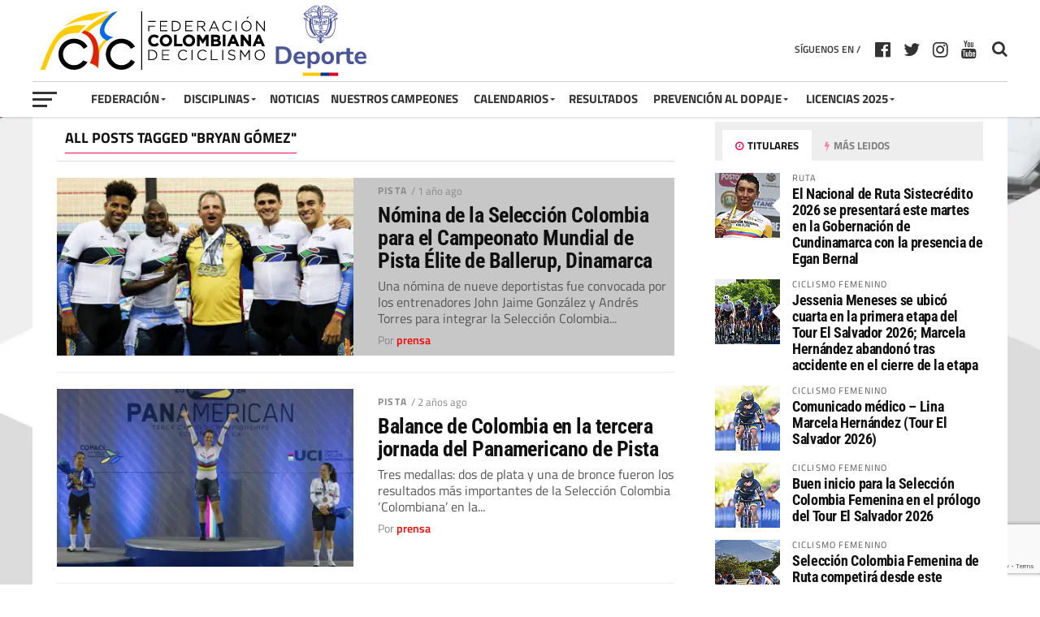

--- FILE ---
content_type: text/html; charset=UTF-8
request_url: https://federacioncolombianadeciclismo.com/tag/bryan-gomez/
body_size: 24048
content:

<!DOCTYPE html>
<html lang="es" prefix="og: http://ogp.me/ns#">
<head>
<meta charset="UTF-8" >
<meta name="viewport" id="viewport" content="width=device-width, initial-scale=1.0, maximum-scale=1.0, minimum-scale=1.0, user-scalable=no" />
<link rel="pingback" href="https://federacioncolombianadeciclismo.com/xmlrpc.php" />
<meta property="og:image" content="https://efbt585jris.exactdn.com/wp-content/uploads/2024/04/Oro-Velocidad-por-Equipos-web-2-1000x600.jpg?strip=all&#038;lossy=1&#038;sharp=1&#038;ssl=1" />
<meta name="twitter:image" content="https://efbt585jris.exactdn.com/wp-content/uploads/2024/04/Oro-Velocidad-por-Equipos-web-2-1000x600.jpg?strip=all&#038;lossy=1&#038;sharp=1&#038;ssl=1" />
<meta property="og:description" content="Federación Colombiana de Ciclismo" />
<title>Bryan Gómez &#8211; Federación Colombiana de Ciclismo</title>
<meta name='robots' content='max-image-preview:large' />
<link rel='dns-prefetch' href='//efbt585jris.exactdn.com' />
<link rel='preconnect' href='//efbt585jris.exactdn.com' />
<link rel='preconnect' href='//efbt585jris.exactdn.com' crossorigin />
<link rel="alternate" type="application/rss+xml" title="Federación Colombiana de Ciclismo &raquo; Feed" href="https://federacioncolombianadeciclismo.com/feed/" />
<link rel="alternate" type="application/rss+xml" title="Federación Colombiana de Ciclismo &raquo; Etiqueta Bryan Gómez del feed" href="https://federacioncolombianadeciclismo.com/tag/bryan-gomez/feed/" />
		<!-- This site uses the Google Analytics by ExactMetrics plugin v8.11.1 - Using Analytics tracking - https://www.exactmetrics.com/ -->
							<script src="//www.googletagmanager.com/gtag/js?id=G-ZPFK2DBXLL"  data-cfasync="false" data-wpfc-render="false" type="text/javascript" async></script>
			<script data-cfasync="false" data-wpfc-render="false" type="text/javascript">
				var em_version = '8.11.1';
				var em_track_user = true;
				var em_no_track_reason = '';
								var ExactMetricsDefaultLocations = {"page_location":"https:\/\/federacioncolombianadeciclismo.com\/tag\/bryan-gomez\/"};
								if ( typeof ExactMetricsPrivacyGuardFilter === 'function' ) {
					var ExactMetricsLocations = (typeof ExactMetricsExcludeQuery === 'object') ? ExactMetricsPrivacyGuardFilter( ExactMetricsExcludeQuery ) : ExactMetricsPrivacyGuardFilter( ExactMetricsDefaultLocations );
				} else {
					var ExactMetricsLocations = (typeof ExactMetricsExcludeQuery === 'object') ? ExactMetricsExcludeQuery : ExactMetricsDefaultLocations;
				}

								var disableStrs = [
										'ga-disable-G-ZPFK2DBXLL',
									];

				/* Function to detect opted out users */
				function __gtagTrackerIsOptedOut() {
					for (var index = 0; index < disableStrs.length; index++) {
						if (document.cookie.indexOf(disableStrs[index] + '=true') > -1) {
							return true;
						}
					}

					return false;
				}

				/* Disable tracking if the opt-out cookie exists. */
				if (__gtagTrackerIsOptedOut()) {
					for (var index = 0; index < disableStrs.length; index++) {
						window[disableStrs[index]] = true;
					}
				}

				/* Opt-out function */
				function __gtagTrackerOptout() {
					for (var index = 0; index < disableStrs.length; index++) {
						document.cookie = disableStrs[index] + '=true; expires=Thu, 31 Dec 2099 23:59:59 UTC; path=/';
						window[disableStrs[index]] = true;
					}
				}

				if ('undefined' === typeof gaOptout) {
					function gaOptout() {
						__gtagTrackerOptout();
					}
				}
								window.dataLayer = window.dataLayer || [];

				window.ExactMetricsDualTracker = {
					helpers: {},
					trackers: {},
				};
				if (em_track_user) {
					function __gtagDataLayer() {
						dataLayer.push(arguments);
					}

					function __gtagTracker(type, name, parameters) {
						if (!parameters) {
							parameters = {};
						}

						if (parameters.send_to) {
							__gtagDataLayer.apply(null, arguments);
							return;
						}

						if (type === 'event') {
														parameters.send_to = exactmetrics_frontend.v4_id;
							var hookName = name;
							if (typeof parameters['event_category'] !== 'undefined') {
								hookName = parameters['event_category'] + ':' + name;
							}

							if (typeof ExactMetricsDualTracker.trackers[hookName] !== 'undefined') {
								ExactMetricsDualTracker.trackers[hookName](parameters);
							} else {
								__gtagDataLayer('event', name, parameters);
							}
							
						} else {
							__gtagDataLayer.apply(null, arguments);
						}
					}

					__gtagTracker('js', new Date());
					__gtagTracker('set', {
						'developer_id.dNDMyYj': true,
											});
					if ( ExactMetricsLocations.page_location ) {
						__gtagTracker('set', ExactMetricsLocations);
					}
										__gtagTracker('config', 'G-ZPFK2DBXLL', {"forceSSL":"true"} );
										window.gtag = __gtagTracker;										(function () {
						/* https://developers.google.com/analytics/devguides/collection/analyticsjs/ */
						/* ga and __gaTracker compatibility shim. */
						var noopfn = function () {
							return null;
						};
						var newtracker = function () {
							return new Tracker();
						};
						var Tracker = function () {
							return null;
						};
						var p = Tracker.prototype;
						p.get = noopfn;
						p.set = noopfn;
						p.send = function () {
							var args = Array.prototype.slice.call(arguments);
							args.unshift('send');
							__gaTracker.apply(null, args);
						};
						var __gaTracker = function () {
							var len = arguments.length;
							if (len === 0) {
								return;
							}
							var f = arguments[len - 1];
							if (typeof f !== 'object' || f === null || typeof f.hitCallback !== 'function') {
								if ('send' === arguments[0]) {
									var hitConverted, hitObject = false, action;
									if ('event' === arguments[1]) {
										if ('undefined' !== typeof arguments[3]) {
											hitObject = {
												'eventAction': arguments[3],
												'eventCategory': arguments[2],
												'eventLabel': arguments[4],
												'value': arguments[5] ? arguments[5] : 1,
											}
										}
									}
									if ('pageview' === arguments[1]) {
										if ('undefined' !== typeof arguments[2]) {
											hitObject = {
												'eventAction': 'page_view',
												'page_path': arguments[2],
											}
										}
									}
									if (typeof arguments[2] === 'object') {
										hitObject = arguments[2];
									}
									if (typeof arguments[5] === 'object') {
										Object.assign(hitObject, arguments[5]);
									}
									if ('undefined' !== typeof arguments[1].hitType) {
										hitObject = arguments[1];
										if ('pageview' === hitObject.hitType) {
											hitObject.eventAction = 'page_view';
										}
									}
									if (hitObject) {
										action = 'timing' === arguments[1].hitType ? 'timing_complete' : hitObject.eventAction;
										hitConverted = mapArgs(hitObject);
										__gtagTracker('event', action, hitConverted);
									}
								}
								return;
							}

							function mapArgs(args) {
								var arg, hit = {};
								var gaMap = {
									'eventCategory': 'event_category',
									'eventAction': 'event_action',
									'eventLabel': 'event_label',
									'eventValue': 'event_value',
									'nonInteraction': 'non_interaction',
									'timingCategory': 'event_category',
									'timingVar': 'name',
									'timingValue': 'value',
									'timingLabel': 'event_label',
									'page': 'page_path',
									'location': 'page_location',
									'title': 'page_title',
									'referrer' : 'page_referrer',
								};
								for (arg in args) {
																		if (!(!args.hasOwnProperty(arg) || !gaMap.hasOwnProperty(arg))) {
										hit[gaMap[arg]] = args[arg];
									} else {
										hit[arg] = args[arg];
									}
								}
								return hit;
							}

							try {
								f.hitCallback();
							} catch (ex) {
							}
						};
						__gaTracker.create = newtracker;
						__gaTracker.getByName = newtracker;
						__gaTracker.getAll = function () {
							return [];
						};
						__gaTracker.remove = noopfn;
						__gaTracker.loaded = true;
						window['__gaTracker'] = __gaTracker;
					})();
									} else {
										console.log("");
					(function () {
						function __gtagTracker() {
							return null;
						}

						window['__gtagTracker'] = __gtagTracker;
						window['gtag'] = __gtagTracker;
					})();
									}
			</script>
							<!-- / Google Analytics by ExactMetrics -->
		<script type="text/javascript">
/* <![CDATA[ */
window._wpemojiSettings = {"baseUrl":"https:\/\/s.w.org\/images\/core\/emoji\/15.0.3\/72x72\/","ext":".png","svgUrl":"https:\/\/s.w.org\/images\/core\/emoji\/15.0.3\/svg\/","svgExt":".svg","source":{"concatemoji":"https:\/\/efbt585jris.exactdn.com\/wp-includes\/js\/wp-emoji-release.min.js?ver=6.5.7"}};
/*! This file is auto-generated */
!function(i,n){var o,s,e;function c(e){try{var t={supportTests:e,timestamp:(new Date).valueOf()};sessionStorage.setItem(o,JSON.stringify(t))}catch(e){}}function p(e,t,n){e.clearRect(0,0,e.canvas.width,e.canvas.height),e.fillText(t,0,0);var t=new Uint32Array(e.getImageData(0,0,e.canvas.width,e.canvas.height).data),r=(e.clearRect(0,0,e.canvas.width,e.canvas.height),e.fillText(n,0,0),new Uint32Array(e.getImageData(0,0,e.canvas.width,e.canvas.height).data));return t.every(function(e,t){return e===r[t]})}function u(e,t,n){switch(t){case"flag":return n(e,"\ud83c\udff3\ufe0f\u200d\u26a7\ufe0f","\ud83c\udff3\ufe0f\u200b\u26a7\ufe0f")?!1:!n(e,"\ud83c\uddfa\ud83c\uddf3","\ud83c\uddfa\u200b\ud83c\uddf3")&&!n(e,"\ud83c\udff4\udb40\udc67\udb40\udc62\udb40\udc65\udb40\udc6e\udb40\udc67\udb40\udc7f","\ud83c\udff4\u200b\udb40\udc67\u200b\udb40\udc62\u200b\udb40\udc65\u200b\udb40\udc6e\u200b\udb40\udc67\u200b\udb40\udc7f");case"emoji":return!n(e,"\ud83d\udc26\u200d\u2b1b","\ud83d\udc26\u200b\u2b1b")}return!1}function f(e,t,n){var r="undefined"!=typeof WorkerGlobalScope&&self instanceof WorkerGlobalScope?new OffscreenCanvas(300,150):i.createElement("canvas"),a=r.getContext("2d",{willReadFrequently:!0}),o=(a.textBaseline="top",a.font="600 32px Arial",{});return e.forEach(function(e){o[e]=t(a,e,n)}),o}function t(e){var t=i.createElement("script");t.src=e,t.defer=!0,i.head.appendChild(t)}"undefined"!=typeof Promise&&(o="wpEmojiSettingsSupports",s=["flag","emoji"],n.supports={everything:!0,everythingExceptFlag:!0},e=new Promise(function(e){i.addEventListener("DOMContentLoaded",e,{once:!0})}),new Promise(function(t){var n=function(){try{var e=JSON.parse(sessionStorage.getItem(o));if("object"==typeof e&&"number"==typeof e.timestamp&&(new Date).valueOf()<e.timestamp+604800&&"object"==typeof e.supportTests)return e.supportTests}catch(e){}return null}();if(!n){if("undefined"!=typeof Worker&&"undefined"!=typeof OffscreenCanvas&&"undefined"!=typeof URL&&URL.createObjectURL&&"undefined"!=typeof Blob)try{var e="postMessage("+f.toString()+"("+[JSON.stringify(s),u.toString(),p.toString()].join(",")+"));",r=new Blob([e],{type:"text/javascript"}),a=new Worker(URL.createObjectURL(r),{name:"wpTestEmojiSupports"});return void(a.onmessage=function(e){c(n=e.data),a.terminate(),t(n)})}catch(e){}c(n=f(s,u,p))}t(n)}).then(function(e){for(var t in e)n.supports[t]=e[t],n.supports.everything=n.supports.everything&&n.supports[t],"flag"!==t&&(n.supports.everythingExceptFlag=n.supports.everythingExceptFlag&&n.supports[t]);n.supports.everythingExceptFlag=n.supports.everythingExceptFlag&&!n.supports.flag,n.DOMReady=!1,n.readyCallback=function(){n.DOMReady=!0}}).then(function(){return e}).then(function(){var e;n.supports.everything||(n.readyCallback(),(e=n.source||{}).concatemoji?t(e.concatemoji):e.wpemoji&&e.twemoji&&(t(e.twemoji),t(e.wpemoji)))}))}((window,document),window._wpemojiSettings);
/* ]]> */
</script>
<link rel='stylesheet' id='pt-cv-public-style-css' href='https://efbt585jris.exactdn.com/wp-content/plugins/content-views-query-and-display-post-page/public/assets/css/cv.css?ver=3.6.1.1' type='text/css' media='all' />
<link rel='stylesheet' id='pt-cv-public-pro-style-css' href='https://efbt585jris.exactdn.com/wp-content/plugins/pt-content-views-pro/public/assets/css/cvpro.min.css?ver=5.6.0.1' type='text/css' media='all' />
<link rel='stylesheet' id='dashicons-css' href='https://efbt585jris.exactdn.com/wp-includes/css/dashicons.min.css?ver=6.5.7' type='text/css' media='all' />
<link rel='stylesheet' id='menu-icons-extra-css' href='https://efbt585jris.exactdn.com/wp-content/plugins/menu-icons/css/extra.min.css?ver=0.13.7' type='text/css' media='all' />
<style id='wp-emoji-styles-inline-css' type='text/css'>

	img.wp-smiley, img.emoji {
		display: inline !important;
		border: none !important;
		box-shadow: none !important;
		height: 1em !important;
		width: 1em !important;
		margin: 0 0.07em !important;
		vertical-align: -0.1em !important;
		background: none !important;
		padding: 0 !important;
	}
</style>
<link rel='stylesheet' id='wp-block-library-css' href='https://efbt585jris.exactdn.com/wp-includes/css/dist/block-library/style.min.css?ver=6.5.7' type='text/css' media='all' />
<style id='pdfemb-pdf-embedder-viewer-style-inline-css' type='text/css'>
.wp-block-pdfemb-pdf-embedder-viewer{max-width:none}

</style>
<style id='classic-theme-styles-inline-css' type='text/css'>
/*! This file is auto-generated */
.wp-block-button__link{color:#fff;background-color:#32373c;border-radius:9999px;box-shadow:none;text-decoration:none;padding:calc(.667em + 2px) calc(1.333em + 2px);font-size:1.125em}.wp-block-file__button{background:#32373c;color:#fff;text-decoration:none}
</style>
<style id='global-styles-inline-css' type='text/css'>
body{--wp--preset--color--black: #000000;--wp--preset--color--cyan-bluish-gray: #abb8c3;--wp--preset--color--white: #ffffff;--wp--preset--color--pale-pink: #f78da7;--wp--preset--color--vivid-red: #cf2e2e;--wp--preset--color--luminous-vivid-orange: #ff6900;--wp--preset--color--luminous-vivid-amber: #fcb900;--wp--preset--color--light-green-cyan: #7bdcb5;--wp--preset--color--vivid-green-cyan: #00d084;--wp--preset--color--pale-cyan-blue: #8ed1fc;--wp--preset--color--vivid-cyan-blue: #0693e3;--wp--preset--color--vivid-purple: #9b51e0;--wp--preset--gradient--vivid-cyan-blue-to-vivid-purple: linear-gradient(135deg,rgba(6,147,227,1) 0%,rgb(155,81,224) 100%);--wp--preset--gradient--light-green-cyan-to-vivid-green-cyan: linear-gradient(135deg,rgb(122,220,180) 0%,rgb(0,208,130) 100%);--wp--preset--gradient--luminous-vivid-amber-to-luminous-vivid-orange: linear-gradient(135deg,rgba(252,185,0,1) 0%,rgba(255,105,0,1) 100%);--wp--preset--gradient--luminous-vivid-orange-to-vivid-red: linear-gradient(135deg,rgba(255,105,0,1) 0%,rgb(207,46,46) 100%);--wp--preset--gradient--very-light-gray-to-cyan-bluish-gray: linear-gradient(135deg,rgb(238,238,238) 0%,rgb(169,184,195) 100%);--wp--preset--gradient--cool-to-warm-spectrum: linear-gradient(135deg,rgb(74,234,220) 0%,rgb(151,120,209) 20%,rgb(207,42,186) 40%,rgb(238,44,130) 60%,rgb(251,105,98) 80%,rgb(254,248,76) 100%);--wp--preset--gradient--blush-light-purple: linear-gradient(135deg,rgb(255,206,236) 0%,rgb(152,150,240) 100%);--wp--preset--gradient--blush-bordeaux: linear-gradient(135deg,rgb(254,205,165) 0%,rgb(254,45,45) 50%,rgb(107,0,62) 100%);--wp--preset--gradient--luminous-dusk: linear-gradient(135deg,rgb(255,203,112) 0%,rgb(199,81,192) 50%,rgb(65,88,208) 100%);--wp--preset--gradient--pale-ocean: linear-gradient(135deg,rgb(255,245,203) 0%,rgb(182,227,212) 50%,rgb(51,167,181) 100%);--wp--preset--gradient--electric-grass: linear-gradient(135deg,rgb(202,248,128) 0%,rgb(113,206,126) 100%);--wp--preset--gradient--midnight: linear-gradient(135deg,rgb(2,3,129) 0%,rgb(40,116,252) 100%);--wp--preset--font-size--small: 13px;--wp--preset--font-size--medium: 20px;--wp--preset--font-size--large: 36px;--wp--preset--font-size--x-large: 42px;--wp--preset--spacing--20: 0.44rem;--wp--preset--spacing--30: 0.67rem;--wp--preset--spacing--40: 1rem;--wp--preset--spacing--50: 1.5rem;--wp--preset--spacing--60: 2.25rem;--wp--preset--spacing--70: 3.38rem;--wp--preset--spacing--80: 5.06rem;--wp--preset--shadow--natural: 6px 6px 9px rgba(0, 0, 0, 0.2);--wp--preset--shadow--deep: 12px 12px 50px rgba(0, 0, 0, 0.4);--wp--preset--shadow--sharp: 6px 6px 0px rgba(0, 0, 0, 0.2);--wp--preset--shadow--outlined: 6px 6px 0px -3px rgba(255, 255, 255, 1), 6px 6px rgba(0, 0, 0, 1);--wp--preset--shadow--crisp: 6px 6px 0px rgba(0, 0, 0, 1);}:where(.is-layout-flex){gap: 0.5em;}:where(.is-layout-grid){gap: 0.5em;}body .is-layout-flex{display: flex;}body .is-layout-flex{flex-wrap: wrap;align-items: center;}body .is-layout-flex > *{margin: 0;}body .is-layout-grid{display: grid;}body .is-layout-grid > *{margin: 0;}:where(.wp-block-columns.is-layout-flex){gap: 2em;}:where(.wp-block-columns.is-layout-grid){gap: 2em;}:where(.wp-block-post-template.is-layout-flex){gap: 1.25em;}:where(.wp-block-post-template.is-layout-grid){gap: 1.25em;}.has-black-color{color: var(--wp--preset--color--black) !important;}.has-cyan-bluish-gray-color{color: var(--wp--preset--color--cyan-bluish-gray) !important;}.has-white-color{color: var(--wp--preset--color--white) !important;}.has-pale-pink-color{color: var(--wp--preset--color--pale-pink) !important;}.has-vivid-red-color{color: var(--wp--preset--color--vivid-red) !important;}.has-luminous-vivid-orange-color{color: var(--wp--preset--color--luminous-vivid-orange) !important;}.has-luminous-vivid-amber-color{color: var(--wp--preset--color--luminous-vivid-amber) !important;}.has-light-green-cyan-color{color: var(--wp--preset--color--light-green-cyan) !important;}.has-vivid-green-cyan-color{color: var(--wp--preset--color--vivid-green-cyan) !important;}.has-pale-cyan-blue-color{color: var(--wp--preset--color--pale-cyan-blue) !important;}.has-vivid-cyan-blue-color{color: var(--wp--preset--color--vivid-cyan-blue) !important;}.has-vivid-purple-color{color: var(--wp--preset--color--vivid-purple) !important;}.has-black-background-color{background-color: var(--wp--preset--color--black) !important;}.has-cyan-bluish-gray-background-color{background-color: var(--wp--preset--color--cyan-bluish-gray) !important;}.has-white-background-color{background-color: var(--wp--preset--color--white) !important;}.has-pale-pink-background-color{background-color: var(--wp--preset--color--pale-pink) !important;}.has-vivid-red-background-color{background-color: var(--wp--preset--color--vivid-red) !important;}.has-luminous-vivid-orange-background-color{background-color: var(--wp--preset--color--luminous-vivid-orange) !important;}.has-luminous-vivid-amber-background-color{background-color: var(--wp--preset--color--luminous-vivid-amber) !important;}.has-light-green-cyan-background-color{background-color: var(--wp--preset--color--light-green-cyan) !important;}.has-vivid-green-cyan-background-color{background-color: var(--wp--preset--color--vivid-green-cyan) !important;}.has-pale-cyan-blue-background-color{background-color: var(--wp--preset--color--pale-cyan-blue) !important;}.has-vivid-cyan-blue-background-color{background-color: var(--wp--preset--color--vivid-cyan-blue) !important;}.has-vivid-purple-background-color{background-color: var(--wp--preset--color--vivid-purple) !important;}.has-black-border-color{border-color: var(--wp--preset--color--black) !important;}.has-cyan-bluish-gray-border-color{border-color: var(--wp--preset--color--cyan-bluish-gray) !important;}.has-white-border-color{border-color: var(--wp--preset--color--white) !important;}.has-pale-pink-border-color{border-color: var(--wp--preset--color--pale-pink) !important;}.has-vivid-red-border-color{border-color: var(--wp--preset--color--vivid-red) !important;}.has-luminous-vivid-orange-border-color{border-color: var(--wp--preset--color--luminous-vivid-orange) !important;}.has-luminous-vivid-amber-border-color{border-color: var(--wp--preset--color--luminous-vivid-amber) !important;}.has-light-green-cyan-border-color{border-color: var(--wp--preset--color--light-green-cyan) !important;}.has-vivid-green-cyan-border-color{border-color: var(--wp--preset--color--vivid-green-cyan) !important;}.has-pale-cyan-blue-border-color{border-color: var(--wp--preset--color--pale-cyan-blue) !important;}.has-vivid-cyan-blue-border-color{border-color: var(--wp--preset--color--vivid-cyan-blue) !important;}.has-vivid-purple-border-color{border-color: var(--wp--preset--color--vivid-purple) !important;}.has-vivid-cyan-blue-to-vivid-purple-gradient-background{background: var(--wp--preset--gradient--vivid-cyan-blue-to-vivid-purple) !important;}.has-light-green-cyan-to-vivid-green-cyan-gradient-background{background: var(--wp--preset--gradient--light-green-cyan-to-vivid-green-cyan) !important;}.has-luminous-vivid-amber-to-luminous-vivid-orange-gradient-background{background: var(--wp--preset--gradient--luminous-vivid-amber-to-luminous-vivid-orange) !important;}.has-luminous-vivid-orange-to-vivid-red-gradient-background{background: var(--wp--preset--gradient--luminous-vivid-orange-to-vivid-red) !important;}.has-very-light-gray-to-cyan-bluish-gray-gradient-background{background: var(--wp--preset--gradient--very-light-gray-to-cyan-bluish-gray) !important;}.has-cool-to-warm-spectrum-gradient-background{background: var(--wp--preset--gradient--cool-to-warm-spectrum) !important;}.has-blush-light-purple-gradient-background{background: var(--wp--preset--gradient--blush-light-purple) !important;}.has-blush-bordeaux-gradient-background{background: var(--wp--preset--gradient--blush-bordeaux) !important;}.has-luminous-dusk-gradient-background{background: var(--wp--preset--gradient--luminous-dusk) !important;}.has-pale-ocean-gradient-background{background: var(--wp--preset--gradient--pale-ocean) !important;}.has-electric-grass-gradient-background{background: var(--wp--preset--gradient--electric-grass) !important;}.has-midnight-gradient-background{background: var(--wp--preset--gradient--midnight) !important;}.has-small-font-size{font-size: var(--wp--preset--font-size--small) !important;}.has-medium-font-size{font-size: var(--wp--preset--font-size--medium) !important;}.has-large-font-size{font-size: var(--wp--preset--font-size--large) !important;}.has-x-large-font-size{font-size: var(--wp--preset--font-size--x-large) !important;}
.wp-block-navigation a:where(:not(.wp-element-button)){color: inherit;}
:where(.wp-block-post-template.is-layout-flex){gap: 1.25em;}:where(.wp-block-post-template.is-layout-grid){gap: 1.25em;}
:where(.wp-block-columns.is-layout-flex){gap: 2em;}:where(.wp-block-columns.is-layout-grid){gap: 2em;}
.wp-block-pullquote{font-size: 1.5em;line-height: 1.6;}
</style>
<link rel='stylesheet' id='contact-form-7-css' href='https://efbt585jris.exactdn.com/wp-content/plugins/contact-form-7/includes/css/styles.css?ver=5.9.8' type='text/css' media='all' />
<link rel='stylesheet' id='bwg_fonts-css' href='https://efbt585jris.exactdn.com/wp-content/plugins/photo-gallery/css/bwg-fonts/fonts.css?ver=0.0.1' type='text/css' media='all' />
<link rel='stylesheet' id='sumoselect-css' href='https://efbt585jris.exactdn.com/wp-content/plugins/photo-gallery/css/sumoselect.min.css?ver=3.4.6' type='text/css' media='all' />
<link rel='stylesheet' id='mCustomScrollbar-css' href='https://efbt585jris.exactdn.com/wp-content/plugins/photo-gallery/css/jquery.mCustomScrollbar.min.css?ver=3.1.5' type='text/css' media='all' />
<link rel='stylesheet' id='bwg_frontend-css' href='https://efbt585jris.exactdn.com/wp-content/plugins/photo-gallery/css/styles.min.css?ver=1.8.18' type='text/css' media='all' />
<link rel='stylesheet' id='mvp-custom-style-css' href='https://efbt585jris.exactdn.com/wp-content/themes/the-league/style.css?m=1718258861' type='text/css' media='all' />
<style id='mvp-custom-style-inline-css' type='text/css'>


#mvp-wallpaper {
	background: url() no-repeat 50% 0;
	}

a,
a:visited,
.post-info-name a,
ul.mvp-author-info-list li.mvp-author-info-name span a,
.woocommerce .woocommerce-breadcrumb a {
	color: #0077ee;
	}

#mvp-comments-button a,
#mvp-comments-button span.mvp-comment-but-text,
a.mvp-inf-more-but,
.sp-template a,
.sp-data-table a {
	color: #0077ee !important;
	}

#mvp-comments-button a:hover,
#mvp-comments-button span.mvp-comment-but-text:hover,
a.mvp-inf-more-but:hover {
	border: 1px solid #0077ee;
	color: #0077ee !important;
	}

a:hover,
.mvp-feat4-sub-text h2 a:hover,
span.mvp-widget-head-link a,
.mvp-widget-list-text1 h2 a:hover,
.mvp-blog-story-text h2 a:hover,
.mvp-side-tab-text h2 a:hover,
.mvp-more-post-text h2 a:hover,
span.mvp-blog-story-author a,
.woocommerce .woocommerce-breadcrumb a:hover,
#mvp-side-wrap a:hover,
.mvp-post-info-top h3 a:hover,
#mvp-side-wrap .mvp-widget-feat-text h3 a:hover,
.mvp-widget-author-text h3 a:hover,
#mvp-side-wrap .mvp-widget-author-text h3 a:hover {
	color: #fe074e !important;
	}

#mvp-main-nav-wrap,
#mvp-fly-wrap,
ul.mvp-fly-soc-list li a:hover {
	background: #ffffff;
	}

ul.mvp-fly-soc-list li a {
	color: #ffffff !important;
	}

#mvp-nav-menu ul li a,
span.mvp-nav-soc-head,
span.mvp-nav-search-but,
span.mvp-nav-soc-but,
nav.mvp-fly-nav-menu ul li.menu-item-has-children:after,
nav.mvp-fly-nav-menu ul li.menu-item-has-children.tog-minus:after,
nav.mvp-fly-nav-menu ul li a,
span.mvp-fly-soc-head {
	color: #333333;
	}

ul.mvp-fly-soc-list li a:hover {
	color: #333333 !important;
	}

.mvp-fly-but-wrap span,
ul.mvp-fly-soc-list li a {
	background: #333333;
	}

ul.mvp-fly-soc-list li a:hover {
	border: 2px solid #333333;
	}

#mvp-nav-menu ul li.menu-item-has-children ul.sub-menu li a:after,
#mvp-nav-menu ul li.menu-item-has-children ul.sub-menu li ul.sub-menu li a:after,
#mvp-nav-menu ul li.menu-item-has-children ul.sub-menu li ul.sub-menu li ul.sub-menu li a:after,
#mvp-nav-menu ul li.menu-item-has-children ul.mvp-mega-list li a:after,
#mvp-nav-menu ul li.menu-item-has-children a:after {
	border-color: #333333 transparent transparent transparent;
	}

#mvp-nav-menu ul li:hover a,
span.mvp-nav-search-but:hover,
span.mvp-nav-soc-but:hover,
#mvp-nav-menu ul li ul.mvp-mega-list li a:hover,
nav.mvp-fly-nav-menu ul li a:hover {
	color: #fe074e !important;
	}

#mvp-nav-menu ul li:hover a {
	border-bottom: 1px solid #fe074e;
	}

.mvp-fly-but-wrap:hover span {
	background: #fe074e;
	}

#mvp-nav-menu ul li.menu-item-has-children:hover a:after {
	border-color: #fe074e transparent transparent transparent !important;
	}

ul.mvp-score-list li:hover {
	border: 1px solid #fe074e;
	}

.es-nav span:hover a,
ul.mvp-side-tab-list li span.mvp-side-tab-head i {
	color: #fe074e;
	}

span.mvp-feat1-cat,
.mvp-vid-box-wrap,
span.mvp-post-cat,
.mvp-prev-next-text a,
.mvp-prev-next-text a:visited,
.mvp-prev-next-text a:hover,
.mvp-mob-soc-share-but {
	background: #fe074e;
	}

.woocommerce .star-rating span:before,
.woocommerce-message:before,
.woocommerce-info:before,
.woocommerce-message:before {
	color: #fe074e;
	}

.woocommerce .widget_price_filter .ui-slider .ui-slider-range,
.woocommerce .widget_price_filter .ui-slider .ui-slider-handle,
.woocommerce span.onsale,
.woocommerce #respond input#submit.alt,
.woocommerce a.button.alt,
.woocommerce button.button.alt,
.woocommerce input.button.alt,
.woocommerce #respond input#submit.alt:hover,
.woocommerce a.button.alt:hover,
.woocommerce button.button.alt:hover,
.woocommerce input.button.alt:hover {
	background-color: #fe074e;
	}

span.mvp-sec-head,
.mvp-authors-name {
	border-bottom: 1px solid #fe074e;
	}

.woocommerce-error,
.woocommerce-info,
.woocommerce-message {
	border-top-color: #fe074e;
	}

#mvp-nav-menu ul li a,
nav.mvp-fly-nav-menu ul li a,
#mvp-foot-nav ul.menu li a,
#mvp-foot-menu ul.menu li a {
	font-family: 'Titillium Web', sans-serif;
	}

body,
.mvp-feat1-text p,
.mvp-feat4-main-text p,
.mvp-feat2-main-text p,
.mvp-feat3-main-text p,
.mvp-feat4-sub-text p,
.mvp-widget-list-text1 p,
.mvp-blog-story-text p,
.mvp-blog-story-info,
span.mvp-post-excerpt,
ul.mvp-author-info-list li.mvp-author-info-name p,
ul.mvp-author-info-list li.mvp-author-info-name span,
.mvp-post-date,
span.mvp-feat-caption,
span.mvp-feat-caption-wide,
#mvp-content-main p,
#mvp-author-box-text p,
.mvp-more-post-text p,
#mvp-404 p,
#mvp-foot-copy,
#searchform input,
span.mvp-author-page-desc,
#woo-content p,
.mvp-search-text p,
#comments .c p,
.mvp-widget-feat-text p {
	font-family: 'Titillium Web', sans-serif;
	}

span.mvp-nav-soc-head,
.mvp-score-status p,
.mvp-score-teams p,
ul.mvp-feat2-list li h3,
.mvp-feat4-sub-text h3,
.mvp-widget-head-wrap h4,
span.mvp-widget-head-link,
.mvp-widget-list-text1 h3,
.mvp-blog-story-text h3,
ul.mvp-side-tab-list li span.mvp-side-tab-head,
.mvp-side-tab-text h3,
span.mvp-post-cat,
.mvp-post-tags,
span.mvp-author-box-name,
#mvp-comments-button a,
#mvp-comments-button span.mvp-comment-but-text,
span.mvp-sec-head,
a.mvp-inf-more-but,
.pagination span, .pagination a,
.woocommerce ul.product_list_widget span.product-title,
.woocommerce ul.product_list_widget li a,
.woocommerce #reviews #comments ol.commentlist li .comment-text p.meta,
.woocommerce .related h2,
.woocommerce div.product .woocommerce-tabs .panel h2,
.woocommerce div.product .product_title,
#mvp-content-main h1,
#mvp-content-main h2,
#mvp-content-main h3,
#mvp-content-main h4,
#mvp-content-main h5,
#mvp-content-main h6,
#woo-content h1.page-title,
.woocommerce .woocommerce-breadcrumb,
.mvp-authors-name,
#respond #submit,
.comment-reply a,
#cancel-comment-reply-link,
span.mvp-feat1-cat,
span.mvp-post-info-date,
.mvp-widget-feat-text h3,
.mvp-widget-author-text h3 a,
.sp-table-caption {
	font-family: 'Titillium Web', sans-serif !important;
	}

.mvp-feat1-text h2,
.mvp-feat1-text h2.mvp-stand-title,
.mvp-feat4-main-text h2,
.mvp-feat4-main-text h2.mvp-stand-title,
.mvp-feat1-sub-text h2,
.mvp-feat2-main-text h2,
.mvp-feat2-sub-text h2,
ul.mvp-feat2-list li h2,
.mvp-feat3-main-text h2,
.mvp-feat3-sub-text h2,
.mvp-feat4-sub-text h2 a,
.mvp-widget-list-text1 h2 a,
.mvp-blog-story-text h2 a,
.mvp-side-tab-text h2 a,
#mvp-content-main blockquote p,
.mvp-more-post-text h2 a,
h2.mvp-authors-latest a,
.mvp-widget-feat-text h2 a,
.mvp-widget-author-text h2 a {
	font-family: 'Roboto Condensed', sans-serif;
	}

h1.mvp-post-title,
.mvp-cat-head h1,
#mvp-404 h1,
h1.mvp-author-top-head,
#woo-content h1.page-title,
.woocommerce div.product .product_title,
.woocommerce ul.products li.product h3 {
	font-family: 'Roboto', sans-serif;
	}

	

	.mvp-nav-links {
		display: none;
		}
		

	.single #mvp-foot-wrap {
		padding-bottom: 70px;
		}
		

 	#mvp-top-nav-logo {
    max-height: 100px;
}

#mvp-top-nav-wrap {
    height: 100px;
}

#mvp-main-wrap {
    margin-top: 100px;
}

#mvp-foot-wrap {
    padding-top: 30px;
    background: #2c2d2d;
    background: -moz-linear-gradient(top, #2c2d2d 1%, #1b1b1b 100%);
    background: -webkit-linear-gradient(top, #2c2d2d 1%,#1b1b1b 100%);
    background: linear-gradient(to bottom, #2c2d2d 1%,#1b1b1b 100%);
    filter: progid:DXImageTransform.Microsoft.gradient( startColorstr='#2c2d2d', endColorstr='#1b1b1b',GradientType=0 );
}

#mvp-fly-menu-wrap {
    top: 100px;
}

.mvp-score-teams-left {
	width: 55%;
}

.mvp-score-teams-right {
	width: 45%;
}

ul.mvp-score-list li {
	width: 150px !important;
}

#mvp-score-wrap {
    background: rgba(45,44,44,1);
    background: -moz-linear-gradient(top, rgba(45,44,44,1) 0%, rgba(38,38,38,1) 100%);
    background: -webkit-gradient(left top, left bottom, color-stop(0%, rgba(45,44,44,1)), color-stop(100%, rgba(38,38,38,1)));
    background: -webkit-linear-gradient(top, rgba(45,44,44,1) 0%, rgba(38,38,38,1) 100%);
    background: -o-linear-gradient(top, rgba(45,44,44,1) 0%, rgba(38,38,38,1) 100%);
    background: -ms-linear-gradient(top, rgba(45,44,44,1) 0%, rgba(38,38,38,1) 100%);
    background: linear-gradient(to bottom, rgba(45,44,44,1) 0%, rgba(38,38,38,1) 100%);
    filter: progid:DXImageTransform.Microsoft.gradient( startColorstr='#2d2c2c', endColorstr='#262626', GradientType=0 );
}

ul.mvp-score-list li {
    background: #3c3c3c;
    border: 0px;
}

.mvp-score-teams p, .es-nav span a {
    color: #dadada;
}

.mvp-score-nav-menu select {
    background: #3c3c3c;
    color: #dadada;
}

span.cat-post-crop {
    float: left;
}

li.cat-post-item {
    float: left;
    margin-bottom: 10px;
}

span.cat-post-title {
}

span.cat-post-thumbnail.cat-post-none {
    margin-right: 10px;
    padding-right: 10px;
}

span.cat-post-crop {
    margin-right: 10px;
}

span.cat-post-thumbnail.cat-post-none {
    float: left;
}

h4.mvp-sec-head.wit-title.ps-container.ps-theme-default {
    background-color: #000;
    height: 50px;
}

.wit-tab-title {
    padding: 5px 10px;
    cursor: pointer;
    opacity: 1 !important;
    word-wrap: normal;
    margin-top: 20px;
    color: #fff !important;
    overflow-wrap: normal;
    float: left;
    text-decoration: none!important;
    -webkit-transition: all .2s linear 0s;
    transition: all .2s linear 0s;
}

span.cat-post-title {
    color: #000;
}

a.wit-tab-title.wit-selected {
    background-color: #be1622;
}

a.wit-tab-title {
    padding: 15px 15px;
    line-height: 3 !important;
}

.cat-post-widget {
    margin-top: 50px;
}

a.cat-post-footer-link {
    float: right;
    text-decoration: underline;
}

#mvp-top-nav-right {
    margin-top: 35px;
}

span.mvp-nav-soc-head {
    font-size: 12px;
}

span.mvp-nav-soc-but {
    font-size: 22px;
}

#bwg_container1_0 #bwg_container2_0 .bwg_title_spun2_0 {
    color: #fff !important;
    font-family: inherit !important;
    font-size: 18px !important;
}

div.pdfemb-viewer {
    border: 0px solid black !important;
}

#mvp-nav-menu ul li a {
    padding: 14px 7px;
    font-size:15px;
}

#mvp-nav-menu ul li:hover a {
    padding: 14px 7px 13px;
}

title.ps-container.ps-theme-default {
    margin-bottom: 15px;
}

.wit-title {
    margin-bottom: 20px;
}

span.mvp-sec-head {
    margin: 10px;
}

div.sharedaddy {
    max-width: 300px;
    float: left;
    display: inline-block;
    clear: none!important;
}

h4.mvp-sec-head {
    background: #eeeeee;
}

.tribe-events-list-widget .tribe-event-featured {
    background: #989898;
}

.tribe-events-list .tribe-events-loop .tribe-event-featured {
    background: #989898;
}

a, a:visited, .post-info-name a, ul.mvp-author-info-list li.mvp-author-info-name span a, .woocommerce .woocommerce-breadcrumb a {
    color: #4e4e4e;
}

#bwg_container1_0 #bwg_container2_0 .bwg_title_spun2_0 {
    background-color: rgba(0, 0, 0, 0.4);
}

#bwg_container1_0 #bwg_container2_0 .bwg_back_0 {
    font-family: 'Roboto',sans-serif !important;
}

.es-nav span.es-nav-prev, .es-nav span.es-nav-next {
    background: none !important;
}

@media screen and (max-width: 479px)
{
.mvp-feat3-main-text h2 {
    font-size: 1.3rem !important;
}
}

.mvp-main-blog-wrap > li.mvp-blog-story-wrap.left.relative.infinite-post:first-child {
    background-color: rgb(199, 199, 199);
}

.mvp-blog-story-text {
    padding-top: 10px;
}
		
</style>
<link rel='stylesheet' id='mvp-reset-css' href='https://efbt585jris.exactdn.com/wp-content/themes/the-league/css/reset.css?m=1718258861' type='text/css' media='all' />
<link rel='stylesheet' id='fontawesome-css' href='https://efbt585jris.exactdn.com/wp-content/themes/the-league/font-awesome/css/font-awesome.css?m=1718258861' type='text/css' media='all' />
<link rel='stylesheet' id='mvp-fonts-css' href='//efbt585jris.exactdn.com/easyio-fonts/css?family=Advent+Pro%3A700%7CRoboto%3A300%2C400%2C500%2C700%2C900%7COswald%3A300%2C400%2C700%7CLato%3A300%2C400%2C700%7CWork+Sans%3A200%2C300%2C400%2C500%2C600%2C700%2C800%2C900%7COpen+Sans%3A400%2C700%2C800%7CRoboto+Condensed%3A100%2C200%2C300%2C400%2C500%2C600%2C700%2C800%2C900%7CRoboto%3A100%2C200%2C300%2C400%2C500%2C600%2C700%2C800%2C900%7CTitillium+Web%3A100%2C200%2C300%2C400%2C500%2C600%2C700%2C800%2C900%7CTitillium+Web%3A100%2C200%2C300%2C400%2C500%2C600%2C700%2C800%2C900%7CTitillium+Web%3A100%2C200%2C300%2C400%2C500%2C600%2C700%2C800%2C900%26subset%3Dlatin%2Clatin-ext%2Ccyrillic%2Ccyrillic-ext%2Cgreek-ext%2Cgreek%2Cvietnamese' type='text/css' media='all' />
<link rel='stylesheet' id='mvp-media-queries-css' href='https://efbt585jris.exactdn.com/wp-content/themes/the-league/css/media-queries.css?m=1718258861' type='text/css' media='all' />
<link rel='stylesheet' id='simple-social-icons-font-css' href='https://efbt585jris.exactdn.com/wp-content/plugins/simple-social-icons/css/style.css?ver=3.0.2' type='text/css' media='all' />
<!--n2css--><script type="text/javascript" src="https://efbt585jris.exactdn.com/wp-content/plugins/google-analytics-dashboard-for-wp/assets/js/frontend-gtag.min.js?ver=8.11.1" id="exactmetrics-frontend-script-js" async="async" data-wp-strategy="async"></script>
<script data-cfasync="false" data-wpfc-render="false" type="text/javascript" id='exactmetrics-frontend-script-js-extra'>/* <![CDATA[ */
var exactmetrics_frontend = {"js_events_tracking":"true","download_extensions":"zip,mp3,mpeg,pdf,docx,pptx,xlsx,rar","inbound_paths":"[{\"path\":\"\\\/go\\\/\",\"label\":\"affiliate\"},{\"path\":\"\\\/recommend\\\/\",\"label\":\"affiliate\"}]","home_url":"https:\/\/federacioncolombianadeciclismo.com","hash_tracking":"false","v4_id":"G-ZPFK2DBXLL"};/* ]]> */
</script>
<script type="text/javascript" src="https://efbt585jris.exactdn.com/wp-content/plugins/jquery-updater/js/jquery-3.7.1.min.js?ver=3.7.1" id="jquery-core-js"></script>
<script type="text/javascript" src="https://efbt585jris.exactdn.com/wp-content/plugins/jquery-updater/js/jquery-migrate-3.4.1.min.js?ver=3.4.1" id="jquery-migrate-js"></script>
<script type="text/javascript" src="https://efbt585jris.exactdn.com/wp-content/plugins/photo-gallery/js/jquery.sumoselect.min.js?ver=3.4.6" id="sumoselect-js"></script>
<script type="text/javascript" src="https://efbt585jris.exactdn.com/wp-content/plugins/photo-gallery/js/tocca.min.js?ver=2.0.9" id="bwg_mobile-js"></script>
<script type="text/javascript" src="https://efbt585jris.exactdn.com/wp-content/plugins/photo-gallery/js/jquery.mCustomScrollbar.concat.min.js?ver=3.1.5" id="mCustomScrollbar-js"></script>
<script type="text/javascript" src="https://efbt585jris.exactdn.com/wp-content/plugins/photo-gallery/js/jquery.fullscreen.min.js?ver=0.6.0" id="jquery-fullscreen-js"></script>
<script type="text/javascript" id="bwg_frontend-js-extra">
/* <![CDATA[ */
var bwg_objectsL10n = {"bwg_field_required":"este campo es obligatorio.","bwg_mail_validation":"Esta no es una direcci\u00f3n de correo electr\u00f3nico v\u00e1lida.","bwg_search_result":"No hay im\u00e1genes que coincidan con tu b\u00fasqueda.","bwg_select_tag":"Seleccionar la etiqueta","bwg_order_by":"Ordenar por","bwg_search":"Buscar","bwg_show_ecommerce":"Mostrar el comercio electr\u00f3nico","bwg_hide_ecommerce":"Ocultar el comercio electr\u00f3nico","bwg_show_comments":"Restaurar","bwg_hide_comments":"Ocultar comentarios","bwg_restore":"Restaurar","bwg_maximize":"Maximizar","bwg_fullscreen":"Pantalla completa","bwg_exit_fullscreen":"Salir de pantalla completa","bwg_search_tag":"BUSCAR...","bwg_tag_no_match":"No se han encontrado etiquetas","bwg_all_tags_selected":"Todas las etiquetas seleccionadas","bwg_tags_selected":"etiqueta seleccionada","play":"Reproducir","pause":"Pausa","is_pro":"","bwg_play":"Reproducir","bwg_pause":"Pausa","bwg_hide_info":"Anterior informaci\u00f3n","bwg_show_info":"Mostrar info","bwg_hide_rating":"Ocultar las valoraciones","bwg_show_rating":"Mostrar la valoraci\u00f3n","ok":"Aceptar","cancel":"Cancelar","select_all":"Seleccionar todo","lazy_load":"0","lazy_loader":"https:\/\/federacioncolombianadeciclismo.com\/wp-content\/plugins\/photo-gallery\/images\/ajax_loader.png","front_ajax":"0","bwg_tag_see_all":"Ver todas las etiquetas","bwg_tag_see_less":"Ver menos etiquetas"};
/* ]]> */
</script>
<script type="text/javascript" src="https://efbt585jris.exactdn.com/wp-content/plugins/photo-gallery/js/scripts.min.js?ver=1.8.18" id="bwg_frontend-js"></script>
<link rel="https://api.w.org/" href="https://federacioncolombianadeciclismo.com/wp-json/" /><link rel="alternate" type="application/json" href="https://federacioncolombianadeciclismo.com/wp-json/wp/v2/tags/4753" /><link rel="EditURI" type="application/rsd+xml" title="RSD" href="https://federacioncolombianadeciclismo.com/xmlrpc.php?rsd" />
<meta name="generator" content="WordPress 6.5.7" />
<style>
		#category-posts-2-internal ul {padding: 0;}
#category-posts-2-internal .cat-post-item img {max-width: initial; max-height: initial; margin: initial;}
#category-posts-2-internal .cat-post-author {margin-bottom: 0;}
#category-posts-2-internal .cat-post-thumbnail {margin: 5px 10px 5px 0;}
#category-posts-2-internal .cat-post-item:before {content: ""; clear: both;}
#category-posts-2-internal .cat-post-excerpt-more {display: inline-block;}
#category-posts-2-internal .cat-post-item {list-style: none; margin: 3px 0 10px; padding: 3px 0;}
#category-posts-2-internal .cat-post-current .cat-post-title {font-weight: bold; text-transform: uppercase;}
#category-posts-2-internal [class*=cat-post-tax] {font-size: 0.85em;}
#category-posts-2-internal [class*=cat-post-tax] * {display:inline-block;}
#category-posts-2-internal .cat-post-item a:after {content: ""; display: table;	clear: both;}
#category-posts-2-internal .cat-post-item .cat-post-title {overflow: hidden;text-overflow: ellipsis;white-space: initial;display: -webkit-box;-webkit-line-clamp: 2;-webkit-box-orient: vertical;padding-bottom: 0 !important;}
#category-posts-2-internal .cat-post-item a:after {content: ""; clear: both;}
#category-posts-2-internal .cat-post-thumbnail {display:block; float:left; margin:5px 10px 5px 0;}
#category-posts-2-internal .cat-post-crop {overflow:hidden;display:block;}
#category-posts-2-internal p {margin:5px 0 0 0}
#category-posts-2-internal li > div {margin:5px 0 0 0; clear:both;}
#category-posts-2-internal .dashicons {vertical-align:middle;}
#category-posts-2-internal .cat-post-thumbnail .cat-post-crop img {height: 100px;}
#category-posts-2-internal .cat-post-thumbnail .cat-post-crop img {width: 100px;}
#category-posts-2-internal .cat-post-thumbnail .cat-post-crop img {object-fit: cover; max-width: 100%; display: block;}
#category-posts-2-internal .cat-post-thumbnail .cat-post-crop-not-supported img {width: 100%;}
#category-posts-2-internal .cat-post-thumbnail {max-width:100%;}
#category-posts-2-internal .cat-post-item img {margin: initial;}
#category-posts-3-internal ul {padding: 0;}
#category-posts-3-internal .cat-post-item img {max-width: initial; max-height: initial; margin: initial;}
#category-posts-3-internal .cat-post-author {margin-bottom: 0;}
#category-posts-3-internal .cat-post-thumbnail {margin: 5px 10px 5px 0;}
#category-posts-3-internal .cat-post-item:before {content: ""; clear: both;}
#category-posts-3-internal .cat-post-excerpt-more {display: inline-block;}
#category-posts-3-internal .cat-post-item {list-style: none; margin: 3px 0 10px; padding: 3px 0;}
#category-posts-3-internal .cat-post-current .cat-post-title {font-weight: bold; text-transform: uppercase;}
#category-posts-3-internal [class*=cat-post-tax] {font-size: 0.85em;}
#category-posts-3-internal [class*=cat-post-tax] * {display:inline-block;}
#category-posts-3-internal .cat-post-item a:after {content: ""; display: table;	clear: both;}
#category-posts-3-internal .cat-post-item .cat-post-title {overflow: hidden;text-overflow: ellipsis;white-space: initial;display: -webkit-box;-webkit-line-clamp: 2;-webkit-box-orient: vertical;padding-bottom: 0 !important;}
#category-posts-3-internal .cat-post-item a:after {content: ""; clear: both;}
#category-posts-3-internal .cat-post-thumbnail {display:block; float:left; margin:5px 10px 5px 0;}
#category-posts-3-internal .cat-post-crop {overflow:hidden;display:block;}
#category-posts-3-internal p {margin:5px 0 0 0}
#category-posts-3-internal li > div {margin:5px 0 0 0; clear:both;}
#category-posts-3-internal .dashicons {vertical-align:middle;}
#category-posts-3-internal .cat-post-thumbnail .cat-post-crop img {height: 100px;}
#category-posts-3-internal .cat-post-thumbnail .cat-post-crop img {width: 100px;}
#category-posts-3-internal .cat-post-thumbnail .cat-post-crop img {object-fit: cover; max-width: 100%; display: block;}
#category-posts-3-internal .cat-post-thumbnail .cat-post-crop-not-supported img {width: 100%;}
#category-posts-3-internal .cat-post-thumbnail {max-width:100%;}
#category-posts-3-internal .cat-post-item img {margin: initial;}
#category-posts-4-internal ul {padding: 0;}
#category-posts-4-internal .cat-post-item img {max-width: initial; max-height: initial; margin: initial;}
#category-posts-4-internal .cat-post-author {margin-bottom: 0;}
#category-posts-4-internal .cat-post-thumbnail {margin: 5px 10px 5px 0;}
#category-posts-4-internal .cat-post-item:before {content: ""; clear: both;}
#category-posts-4-internal .cat-post-excerpt-more {display: inline-block;}
#category-posts-4-internal .cat-post-item {list-style: none; margin: 3px 0 10px; padding: 3px 0;}
#category-posts-4-internal .cat-post-current .cat-post-title {font-weight: bold; text-transform: uppercase;}
#category-posts-4-internal [class*=cat-post-tax] {font-size: 0.85em;}
#category-posts-4-internal [class*=cat-post-tax] * {display:inline-block;}
#category-posts-4-internal .cat-post-item a:after {content: ""; display: table;	clear: both;}
#category-posts-4-internal .cat-post-item .cat-post-title {overflow: hidden;text-overflow: ellipsis;white-space: initial;display: -webkit-box;-webkit-line-clamp: 2;-webkit-box-orient: vertical;padding-bottom: 0 !important;}
#category-posts-4-internal .cat-post-item a:after {content: ""; clear: both;}
#category-posts-4-internal .cat-post-thumbnail {display:block; float:left; margin:5px 10px 5px 0;}
#category-posts-4-internal .cat-post-crop {overflow:hidden;display:block;}
#category-posts-4-internal p {margin:5px 0 0 0}
#category-posts-4-internal li > div {margin:5px 0 0 0; clear:both;}
#category-posts-4-internal .dashicons {vertical-align:middle;}
#category-posts-4-internal .cat-post-thumbnail .cat-post-crop img {height: 100px;}
#category-posts-4-internal .cat-post-thumbnail .cat-post-crop img {width: 100px;}
#category-posts-4-internal .cat-post-thumbnail .cat-post-crop img {object-fit: cover; max-width: 100%; display: block;}
#category-posts-4-internal .cat-post-thumbnail .cat-post-crop-not-supported img {width: 100%;}
#category-posts-4-internal .cat-post-thumbnail {max-width:100%;}
#category-posts-4-internal .cat-post-item img {margin: initial;}
#category-posts-5-internal ul {padding: 0;}
#category-posts-5-internal .cat-post-item img {max-width: initial; max-height: initial; margin: initial;}
#category-posts-5-internal .cat-post-author {margin-bottom: 0;}
#category-posts-5-internal .cat-post-thumbnail {margin: 5px 10px 5px 0;}
#category-posts-5-internal .cat-post-item:before {content: ""; clear: both;}
#category-posts-5-internal .cat-post-excerpt-more {display: inline-block;}
#category-posts-5-internal .cat-post-item {list-style: none; margin: 3px 0 10px; padding: 3px 0;}
#category-posts-5-internal .cat-post-current .cat-post-title {font-weight: bold; text-transform: uppercase;}
#category-posts-5-internal [class*=cat-post-tax] {font-size: 0.85em;}
#category-posts-5-internal [class*=cat-post-tax] * {display:inline-block;}
#category-posts-5-internal .cat-post-item a:after {content: ""; display: table;	clear: both;}
#category-posts-5-internal .cat-post-item .cat-post-title {overflow: hidden;text-overflow: ellipsis;white-space: initial;display: -webkit-box;-webkit-line-clamp: 2;-webkit-box-orient: vertical;padding-bottom: 0 !important;}
#category-posts-5-internal .cat-post-item a:after {content: ""; clear: both;}
#category-posts-5-internal .cat-post-thumbnail {display:block; float:left; margin:5px 10px 5px 0;}
#category-posts-5-internal .cat-post-crop {overflow:hidden;display:block;}
#category-posts-5-internal p {margin:5px 0 0 0}
#category-posts-5-internal li > div {margin:5px 0 0 0; clear:both;}
#category-posts-5-internal .dashicons {vertical-align:middle;}
#category-posts-5-internal .cat-post-thumbnail .cat-post-crop img {height: 100px;}
#category-posts-5-internal .cat-post-thumbnail .cat-post-crop img {width: 100px;}
#category-posts-5-internal .cat-post-thumbnail .cat-post-crop img {object-fit: cover; max-width: 100%; display: block;}
#category-posts-5-internal .cat-post-thumbnail .cat-post-crop-not-supported img {width: 100%;}
#category-posts-5-internal .cat-post-thumbnail {max-width:100%;}
#category-posts-5-internal .cat-post-item img {margin: initial;}
#category-posts-6-internal ul {padding: 0;}
#category-posts-6-internal .cat-post-item img {max-width: initial; max-height: initial; margin: initial;}
#category-posts-6-internal .cat-post-author {margin-bottom: 0;}
#category-posts-6-internal .cat-post-thumbnail {margin: 5px 10px 5px 0;}
#category-posts-6-internal .cat-post-item:before {content: ""; clear: both;}
#category-posts-6-internal .cat-post-excerpt-more {display: inline-block;}
#category-posts-6-internal .cat-post-item {list-style: none; margin: 3px 0 10px; padding: 3px 0;}
#category-posts-6-internal .cat-post-current .cat-post-title {font-weight: bold; text-transform: uppercase;}
#category-posts-6-internal [class*=cat-post-tax] {font-size: 0.85em;}
#category-posts-6-internal [class*=cat-post-tax] * {display:inline-block;}
#category-posts-6-internal .cat-post-item a:after {content: ""; display: table;	clear: both;}
#category-posts-6-internal .cat-post-item .cat-post-title {overflow: hidden;text-overflow: ellipsis;white-space: initial;display: -webkit-box;-webkit-line-clamp: 2;-webkit-box-orient: vertical;padding-bottom: 0 !important;}
#category-posts-6-internal .cat-post-item a:after {content: ""; clear: both;}
#category-posts-6-internal .cat-post-thumbnail {display:block; float:left; margin:5px 10px 5px 0;}
#category-posts-6-internal .cat-post-crop {overflow:hidden;display:block;}
#category-posts-6-internal p {margin:5px 0 0 0}
#category-posts-6-internal li > div {margin:5px 0 0 0; clear:both;}
#category-posts-6-internal .dashicons {vertical-align:middle;}
#category-posts-6-internal .cat-post-thumbnail .cat-post-crop img {height: 100px;}
#category-posts-6-internal .cat-post-thumbnail .cat-post-crop img {width: 100px;}
#category-posts-6-internal .cat-post-thumbnail .cat-post-crop img {object-fit: cover; max-width: 100%; display: block;}
#category-posts-6-internal .cat-post-thumbnail .cat-post-crop-not-supported img {width: 100%;}
#category-posts-6-internal .cat-post-thumbnail {max-width:100%;}
#category-posts-6-internal .cat-post-item img {margin: initial;}
#category-posts-7-internal ul {padding: 0;}
#category-posts-7-internal .cat-post-item img {max-width: initial; max-height: initial; margin: initial;}
#category-posts-7-internal .cat-post-author {margin-bottom: 0;}
#category-posts-7-internal .cat-post-thumbnail {margin: 5px 10px 5px 0;}
#category-posts-7-internal .cat-post-item:before {content: ""; clear: both;}
#category-posts-7-internal .cat-post-excerpt-more {display: inline-block;}
#category-posts-7-internal .cat-post-item {list-style: none; margin: 3px 0 10px; padding: 3px 0;}
#category-posts-7-internal .cat-post-current .cat-post-title {font-weight: bold; text-transform: uppercase;}
#category-posts-7-internal [class*=cat-post-tax] {font-size: 0.85em;}
#category-posts-7-internal [class*=cat-post-tax] * {display:inline-block;}
#category-posts-7-internal .cat-post-item a:after {content: ""; display: table;	clear: both;}
#category-posts-7-internal .cat-post-item .cat-post-title {overflow: hidden;text-overflow: ellipsis;white-space: initial;display: -webkit-box;-webkit-line-clamp: 2;-webkit-box-orient: vertical;padding-bottom: 0 !important;}
#category-posts-7-internal .cat-post-item a:after {content: ""; clear: both;}
#category-posts-7-internal .cat-post-thumbnail {display:block; float:left; margin:5px 10px 5px 0;}
#category-posts-7-internal .cat-post-crop {overflow:hidden;display:block;}
#category-posts-7-internal p {margin:5px 0 0 0}
#category-posts-7-internal li > div {margin:5px 0 0 0; clear:both;}
#category-posts-7-internal .dashicons {vertical-align:middle;}
#category-posts-7-internal .cat-post-thumbnail .cat-post-crop img {height: 100px;}
#category-posts-7-internal .cat-post-thumbnail .cat-post-crop img {width: 100px;}
#category-posts-7-internal .cat-post-thumbnail .cat-post-crop img {object-fit: cover; max-width: 100%; display: block;}
#category-posts-7-internal .cat-post-thumbnail .cat-post-crop-not-supported img {width: 100%;}
#category-posts-7-internal .cat-post-thumbnail {max-width:100%;}
#category-posts-7-internal .cat-post-item img {margin: initial;}
</style>
		
		<!-- GA Google Analytics @ https://m0n.co/ga -->
		<script async src="https://www.googletagmanager.com/gtag/js?id=G-PDYR16PG59"></script>
		<script>
			window.dataLayer = window.dataLayer || [];
			function gtag(){dataLayer.push(arguments);}
			gtag('js', new Date());
			gtag('config', 'G-PDYR16PG59');
		</script>

	<meta property="og:title" name="og:title" content="Bryan Gómez" />
<meta property="og:type" name="og:type" content="website" />
<meta property="og:image" name="og:image" content="https://efbt585jris.exactdn.com/wp-content/uploads/2025/06/cropped-LOGO-NUEVO-WEB-1.jpg?strip=all&amp;lossy=1&amp;sharp=1&amp;ssl=1" />
<meta property="og:description" name="og:description" content="Federación Colombiana de Ciclismo" />
<meta property="og:locale" name="og:locale" content="es_ES" />
<meta property="og:site_name" name="og:site_name" content="Federación Colombiana de Ciclismo" />
<meta property="twitter:card" name="twitter:card" content="summary" />
<meta name="generator" content="Elementor 3.21.8; features: e_optimized_assets_loading, e_optimized_css_loading, additional_custom_breakpoints; settings: css_print_method-external, google_font-enabled, font_display-auto">

<!-- Meta Pixel Code -->
<script type='text/javascript'>
!function(f,b,e,v,n,t,s){if(f.fbq)return;n=f.fbq=function(){n.callMethod?
n.callMethod.apply(n,arguments):n.queue.push(arguments)};if(!f._fbq)f._fbq=n;
n.push=n;n.loaded=!0;n.version='2.0';n.queue=[];t=b.createElement(e);t.async=!0;
t.src=v;s=b.getElementsByTagName(e)[0];s.parentNode.insertBefore(t,s)}(window,
document,'script','https://connect.facebook.net/en_US/fbevents.js?v=next');
</script>
<!-- End Meta Pixel Code -->

      <script type='text/javascript'>
        var url = window.location.origin + '?ob=open-bridge';
        fbq('set', 'openbridge', '221603491981871', url);
      </script>
    <script type='text/javascript'>fbq('init', '221603491981871', {}, {
    "agent": "wordpress-6.5.7-3.0.14"
})</script><script type='text/javascript'>
    fbq('track', 'PageView', []);
  </script>
<!-- Meta Pixel Code -->
<noscript>
<img height="1" width="1" style="display:none" alt="fbpx"
src="https://www.facebook.com/tr?id=221603491981871&ev=PageView&noscript=1" />
</noscript>
<!-- End Meta Pixel Code -->
<meta name="generator" content="Powered by Visual Composer - drag and drop page builder for WordPress."/>
<!--[if lte IE 9]><link rel="stylesheet" type="text/css" href="https://efbt585jris.exactdn.com/wp-content/plugins/js_composer/assets/css/vc_lte_ie9.min.css" media="screen"><![endif]--><noscript><style>.lazyload[data-src]{display:none !important;}</style></noscript><style>.lazyload{background-image:none !important;}.lazyload:before{background-image:none !important;}</style><style type="text/css" id="custom-background-css">
body.custom-background { background-image: url("https://efbt585jris.exactdn.com/wp-content/uploads/2017/05/fondo.jpg?strip=all&lossy=1&sharp=1&ssl=1"); background-position: center top; background-size: auto; background-repeat: repeat; background-attachment: scroll; }
</style>
	<link rel="icon" href="https://efbt585jris.exactdn.com/wp-content/uploads/2025/06/cropped-LOGO-NUEVO-WEB-1.jpg?strip=all&#038;lossy=1&#038;sharp=1&#038;resize=32%2C32&#038;ssl=1" sizes="32x32" />
<link rel="icon" href="https://efbt585jris.exactdn.com/wp-content/uploads/2025/06/cropped-LOGO-NUEVO-WEB-1.jpg?strip=all&#038;lossy=1&#038;sharp=1&#038;resize=192%2C192&#038;ssl=1" sizes="192x192" />
<link rel="apple-touch-icon" href="https://efbt585jris.exactdn.com/wp-content/uploads/2025/06/cropped-LOGO-NUEVO-WEB-1.jpg?strip=all&#038;lossy=1&#038;sharp=1&#038;resize=180%2C180&#038;ssl=1" />
<meta name="msapplication-TileImage" content="https://efbt585jris.exactdn.com/wp-content/uploads/2025/06/cropped-LOGO-NUEVO-WEB-1.jpg?strip=all&#038;lossy=1&#038;sharp=1&#038;resize=270%2C270&#038;ssl=1" />
			<style type="text/css" id="pt-cv-custom-style-a25cf3d1qd">.pt-cv-social-whatsapp{
background: url(/wp-content/themes/the-league/images/whatsapp.png) no-repeat !important;
background-size: 32px !important;
}</style>
					<style type="text/css" id="wp-custom-css">
			/* .bannerVIP{
background-color:red !important;
} 
*/

#mvp-content-main ul li, #mvp-content-main ol li {
    padding: 5px;
}

a:hover, .mvp-feat4-sub-text h2 a:hover, span.mvp-widget-head-link a, .mvp-widget-list-text1 h2 a:hover, .mvp-blog-story-text h2 a:hover, .mvp-side-tab-text h2 a:hover, .mvp-more-post-text h2 a:hover, span.mvp-blog-story-author a, .woocommerce .woocommerce-breadcrumb a:hover, #mvp-side-wrap a:hover, .mvp-post-info-top h3 a:hover, #mvp-side-wrap .mvp-widget-feat-text h3 a:hover, .mvp-widget-author-text h3 a:hover, #mvp-side-wrap .mvp-widget-author-text h3 a:hover {
    color: red !important;
}

.mvp-side-widget ul li a:hover {
	color: #ffffff !important;
}		</style>
		<noscript><style type="text/css"> .wpb_animate_when_almost_visible { opacity: 1; }</style></noscript></head>
<body class="archive tag tag-bryan-gomez tag-4753 custom-background wpb-js-composer js-comp-ver-5.1.1 vc_responsive elementor-default elementor-kit-64784">
	<div id="mvp-fly-wrap">
	<div id="mvp-fly-menu-top" class="left relative">
		<div class="mvp-fly-top-out left relative">
			<div class="mvp-fly-top-in">
				<div id="mvp-fly-logo" class="left relative">
											<a href="https://federacioncolombianadeciclismo.com/"><img src="[data-uri]" alt="Federación Colombiana de Ciclismo" data-rjs="2" data-src="https://efbt585jris.exactdn.com/wp-content/uploads/2025/06/Logo2025FondosClaros.png?strip=all&lossy=1&sharp=1&ssl=1" decoding="async" class="lazyload" width="426" height="100" data-eio-rwidth="426" data-eio-rheight="100" /><noscript><img src="https://efbt585jris.exactdn.com/wp-content/uploads/2025/06/Logo2025FondosClaros.png?strip=all&lossy=1&sharp=1&ssl=1" alt="Federación Colombiana de Ciclismo" data-rjs="2" data-eio="l" /></noscript></a>
									</div><!--mvp-fly-logo-->
			</div><!--mvp-fly-top-in-->
			<div class="mvp-fly-but-wrap mvp-fly-but-menu mvp-fly-but-click">
				<span></span>
				<span></span>
				<span></span>
				<span></span>
			</div><!--mvp-fly-but-wrap-->
		</div><!--mvp-fly-top-out-->
	</div><!--mvp-fly-menu-top-->
	<div id="mvp-fly-menu-wrap">
		<nav class="mvp-fly-nav-menu left relative">
			<div class="menu-main-menu-container"><ul id="menu-main-menu" class="menu"><li id="menu-item-715" class="menu-item menu-item-type-taxonomy menu-item-object-category menu-item-has-children menu-item-715"><a href="https://federacioncolombianadeciclismo.com/category/federacion/">Federación</a>
<ul class="sub-menu">
	<li id="menu-item-3422" class="menu-item menu-item-type-post_type menu-item-object-page menu-item-3422"><a href="https://federacioncolombianadeciclismo.com/comite-ejecutivo/">Comité Ejecutivo</a></li>
	<li id="menu-item-90144" class="menu-item menu-item-type-post_type menu-item-object-page menu-item-90144"><a href="https://federacioncolombianadeciclismo.com/directorio-institucional/">Directorio institucional</a></li>
	<li id="menu-item-3421" class="menu-item menu-item-type-post_type menu-item-object-page menu-item-3421"><a href="https://federacioncolombianadeciclismo.com/contacto/">Contacto</a></li>
	<li id="menu-item-90573" class="menu-item menu-item-type-custom menu-item-object-custom menu-item-90573"><a target="_blank" rel="noopener" href="https://efbt585jris.exactdn.com/wp-content/uploads/2025/03/Estatutos-vigentes-may-2022.pdf">Estatutos</a></li>
	<li id="menu-item-90574" class="menu-item menu-item-type-custom menu-item-object-custom menu-item-90574"><a target="_blank" rel="noopener" href="https://efbt585jris.exactdn.com/wp-content/uploads/2025/03/CODIGO-DISCIPLINARIO-2019.pdf">Código Disciplinario</a></li>
	<li id="menu-item-3541" class="menu-item menu-item-type-post_type menu-item-object-page menu-item-3541"><a href="https://federacioncolombianadeciclismo.com/reglamento-uci/">Reglamento UCI</a></li>
	<li id="menu-item-9218" class="menu-item menu-item-type-post_type menu-item-object-page menu-item-9218"><a href="https://federacioncolombianadeciclismo.com/normativa-tecnica/">Normativa Técnica</a></li>
	<li id="menu-item-4963" class="menu-item menu-item-type-post_type menu-item-object-page menu-item-4963"><a href="https://federacioncolombianadeciclismo.com/estados-financieros/">Estados Financieros</a></li>
	<li id="menu-item-3282" class="menu-item menu-item-type-post_type menu-item-object-page menu-item-3282"><a href="https://federacioncolombianadeciclismo.com/formularios/">Formularios</a></li>
	<li id="menu-item-79044" class="menu-item menu-item-type-post_type menu-item-object-page menu-item-79044"><a href="https://federacioncolombianadeciclismo.com/requisitos-equipos-de-marca/">Requisitos equipos de Marca</a></li>
	<li id="menu-item-7745" class="menu-item menu-item-type-post_type menu-item-object-page menu-item-7745"><a href="https://federacioncolombianadeciclismo.com/politicas-de-tratamiento-de-datos-personales/">Políticas de Tratamiento de Datos Personales</a></li>
</ul>
</li>
<li id="menu-item-2154" class="menu-item menu-item-type-custom menu-item-object-custom menu-item-has-children menu-item-2154"><a href="#">Disciplinas</a>
<ul class="sub-menu">
	<li id="menu-item-478" class="menu-item menu-item-type-taxonomy menu-item-object-category menu-item-478"><a href="https://federacioncolombianadeciclismo.com/category/ciclismo-femenino/">Ciclismo Femenino</a></li>
	<li id="menu-item-370" class="menu-item menu-item-type-taxonomy menu-item-object-category menu-item-has-children menu-item-370"><a href="https://federacioncolombianadeciclismo.com/category/ruta/">Ruta</a>
	<ul class="sub-menu">
		<li id="menu-item-93544" class="menu-item menu-item-type-custom menu-item-object-custom menu-item-93544"><a target="_blank" rel="noopener" href="https://efbt585jris.exactdn.com/wp-content/uploads/2025/08/RANKING-NACIONAL-CATEGORIA-ELITE-Y-SUB23_HOMBRES-Y-MUJERES.pdf">Ranking Élite y Sub-23</a></li>
	</ul>
</li>
	<li id="menu-item-477" class="menu-item menu-item-type-taxonomy menu-item-object-category menu-item-has-children menu-item-477"><a target="_blank" rel="noopener" href="https://federacioncolombianadeciclismo.com/category/pista/">Pista</a>
	<ul class="sub-menu">
		<li id="menu-item-94370" class="menu-item menu-item-type-custom menu-item-object-custom menu-item-94370"><a href="https://efbt585jris.exactdn.com/wp-content/uploads/2025/10/Records-Nacionales-de-Pista-28-octubre-2025-1.pdf">Récords Élites</a></li>
		<li id="menu-item-6921" class="menu-item menu-item-type-post_type menu-item-object-page menu-item-6921"><a href="https://federacioncolombianadeciclismo.com/records/">Récords Juveniles</a></li>
	</ul>
</li>
	<li id="menu-item-371" class="menu-item menu-item-type-taxonomy menu-item-object-category menu-item-has-children menu-item-371"><a href="https://federacioncolombianadeciclismo.com/category/bmx/">BMX</a>
	<ul class="sub-menu">
		<li id="menu-item-94382" class="menu-item menu-item-type-custom menu-item-object-custom menu-item-94382"><a href="https://efbt585jris.exactdn.com/wp-content/uploads/2025/10/7.-ACUMULADO-CHAMPIONSHIP-COPA-NACIONAL-GW-SHIMANO-2025-VAL-1-A-14.pdf">Acumulado Championship 2025</a></li>
		<li id="menu-item-94383" class="menu-item menu-item-type-custom menu-item-object-custom menu-item-94383"><a href="https://efbt585jris.exactdn.com/wp-content/uploads/2025/10/7.-ACUMULADO-CHALLENGER-COPA-NACIONAL-GW-SHIMANO-2025-VAL-1-A-14.pdf">Acumulado Challenger 2025</a></li>
	</ul>
</li>
	<li id="menu-item-92401" class="menu-item menu-item-type-taxonomy menu-item-object-category menu-item-has-children menu-item-92401"><a href="https://federacioncolombianadeciclismo.com/category/bmx-freestyle/">BMX Freestyle</a>
	<ul class="sub-menu">
		<li id="menu-item-94216" class="menu-item menu-item-type-custom menu-item-object-custom menu-item-94216"><a href="https://efbt585jris.exactdn.com/wp-content/uploads/2025/10/ACUMULADO_GENERAL_BMX_FREESTYLE_20251.pdf">Acumulado General BMX Freestyle 2025</a></li>
	</ul>
</li>
	<li id="menu-item-476" class="menu-item menu-item-type-taxonomy menu-item-object-category menu-item-476"><a href="https://federacioncolombianadeciclismo.com/category/mtb/">MTB</a></li>
	<li id="menu-item-372" class="menu-item menu-item-type-taxonomy menu-item-object-category menu-item-372"><a href="https://federacioncolombianadeciclismo.com/category/paracycling/">Paracycling</a></li>
</ul>
</li>
<li id="menu-item-369" class="menu-item menu-item-type-post_type menu-item-object-page current_page_parent menu-item-369"><a href="https://federacioncolombianadeciclismo.com/noticias/">Noticias</a></li>
<li id="menu-item-11837" class="menu-item menu-item-type-post_type menu-item-object-page menu-item-11837"><a href="https://federacioncolombianadeciclismo.com/nuestros-campeones/">Nuestros Campeones</a></li>
<li id="menu-item-78687" class="menu-item menu-item-type-custom menu-item-object-custom menu-item-has-children menu-item-78687"><a href="#">Calendarios</a>
<ul class="sub-menu">
	<li id="menu-item-89921" class="menu-item menu-item-type-custom menu-item-object-custom menu-item-89921"><a href="https://efbt585jris.exactdn.com/wp-content/uploads/2026/01/Calendario-Nacional-2026-160126.pdf">Calendario Nacional 2026</a></li>
	<li id="menu-item-89767" class="menu-item menu-item-type-custom menu-item-object-custom menu-item-89767"><a target="_blank" rel="noopener" href="https://efbt585jris.exactdn.com/wp-content/uploads/2025/09/Calendario-2025-RUTA-Septiembre2.pdf">Calendario Ruta 2025</a></li>
	<li id="menu-item-89768" class="menu-item menu-item-type-custom menu-item-object-custom menu-item-89768"><a target="_blank" rel="noopener" href="https://efbt585jris.exactdn.com/wp-content/uploads/2025/09/Calendario-2025-PISTA-Septiembre2.pdf">Calendario Pista 2025</a></li>
	<li id="menu-item-89771" class="menu-item menu-item-type-custom menu-item-object-custom menu-item-89771"><a target="_blank" rel="noopener" href="https://efbt585jris.exactdn.com/wp-content/uploads/2025/10/Calendario-2025-BMX-RACING-Octubre1.pdf">Calendario BMX Racing 2025</a></li>
	<li id="menu-item-89770" class="menu-item menu-item-type-custom menu-item-object-custom menu-item-89770"><a target="_blank" rel="noopener" href="https://efbt585jris.exactdn.com/wp-content/uploads/2025/09/Calendario-2025-MTB-Septiembre2.pdf">Calendario MTB 2025</a></li>
	<li id="menu-item-89772" class="menu-item menu-item-type-custom menu-item-object-custom menu-item-89772"><a target="_blank" rel="noopener" href="https://efbt585jris.exactdn.com/wp-content/uploads/2025/09/Calendario-2025-BMX-FREESTYLE-Septiembre2.pdf">Calendario BMX Freestyle 2025</a></li>
	<li id="menu-item-89769" class="menu-item menu-item-type-custom menu-item-object-custom menu-item-89769"><a target="_blank" rel="noopener" href="https://efbt585jris.exactdn.com/wp-content/uploads/2025/07/Calendario-2025-PARACYCLING-Julio7-1.pdf">Calendario FCC Paracycling 2025</a></li>
</ul>
</li>
<li id="menu-item-2973" class="menu-item menu-item-type-post_type menu-item-object-page menu-item-2973"><a href="https://federacioncolombianadeciclismo.com/resultados/">Resultados</a></li>
<li id="menu-item-4962" class="menu-item menu-item-type-post_type menu-item-object-page menu-item-has-children menu-item-4962"><a href="https://federacioncolombianadeciclismo.com/prevencion-al-dopaje/">Prevención al dopaje</a>
<ul class="sub-menu">
	<li id="menu-item-9135" class="menu-item menu-item-type-post_type menu-item-object-page menu-item-9135"><a href="https://federacioncolombianadeciclismo.com/lista-sanciones/">Sanciones y Suspensiones</a></li>
	<li id="menu-item-56133" class="menu-item menu-item-type-post_type menu-item-object-page menu-item-56133"><a href="https://federacioncolombianadeciclismo.com/reglamento-del-tribunal-disciplinario-antidopaje/">Reglamento del Tribunal Disciplinario Antidopaje</a></li>
	<li id="menu-item-9359" class="menu-item menu-item-type-custom menu-item-object-custom menu-item-9359"><a href="https://adel.wada-ama.org/es">Cursos WADA</a></li>
	<li id="menu-item-90336" class="menu-item menu-item-type-custom menu-item-object-custom menu-item-has-children menu-item-90336"><a href="#">Listado de Prohibiciones</a>
	<ul class="sub-menu">
		<li id="menu-item-90330" class="menu-item menu-item-type-custom menu-item-object-custom menu-item-90330"><a href="https://efbt585jris.exactdn.com/wp-content/uploads/2025/02/Programa_seguimiento_WADA_2025.pdf">Programa de Seguimiento 2025</a></li>
		<li id="menu-item-90331" class="menu-item menu-item-type-custom menu-item-object-custom menu-item-90331"><a href="https://efbt585jris.exactdn.com/wp-content/uploads/2025/02/Lista_de_prohibiciones_WADA_2025.pdf">Listado de Prohibiciones WADA 2025</a></li>
		<li id="menu-item-90332" class="menu-item menu-item-type-custom menu-item-object-custom menu-item-90332"><a href="https://efbt585jris.exactdn.com/wp-content/uploads/2025/02/Resumen_modificaciones_y_notas_explicativas_lista_WADA_2025.pdf">Resumen principales modificaciones y notas explicativas 2025</a></li>
		<li id="menu-item-90333" class="menu-item menu-item-type-custom menu-item-object-custom menu-item-90333"><a href="https://efbt585jris.exactdn.com/wp-content/uploads/2025/02/Lista_prohibiciones_version_ONAD-Mindeporte.pdf">Lista de prohibiciones 2025 versión ONAD &#8211; Mindeporte</a></li>
	</ul>
</li>
</ul>
</li>
<li id="menu-item-64538" class="menu-item menu-item-type-custom menu-item-object-custom menu-item-has-children menu-item-64538"><a href="https://tutoriales.fcc.com.co/">Licencias 2025</a>
<ul class="sub-menu">
	<li id="menu-item-89339" class="menu-item menu-item-type-custom menu-item-object-custom menu-item-89339"><a href="https://efbt585jris.exactdn.com/wp-content/uploads/2024/12/140-de-2023-Tarifas-Licencias-FCC-2025.pdf">Tarifas 2025</a></li>
	<li id="menu-item-90337" class="menu-item menu-item-type-custom menu-item-object-custom menu-item-90337"><a href="https://tutoriales.fcc.com.co/">Tutorial Plataforma</a></li>
</ul>
</li>
</ul></div>		</nav>
	</div><!--mvp-fly-menu-wrap-->
	<div id="mvp-fly-soc-wrap">
		<span class="mvp-fly-soc-head">Síguenos en /</span>
		<ul class="mvp-fly-soc-list left relative">
							<li><a href="https://www.facebook.com/fedeciclismocolombia" target="_blank" class="fa fa-facebook-official fa-2"></a></li>
										<li><a href="https://twitter.com/fedeciclismocol" target="_blank" class="fa fa-twitter fa-2"></a></li>
													<li><a href="https://www.instagram.com/fedeciclismocolombia/" target="_blank" class="fa fa-instagram fa-2"></a></li>
													<li><a href="https://www.youtube.com/channel/UCCo9mBQMwXF20CQLxaB4pcw" target="_blank" class="fa fa-youtube-play fa-2"></a></li>
											</ul>
	</div><!--mvp-fly-soc-wrap-->
</div><!--mvp-fly-wrap-->				<div id="mvp-site" class="left relative">
		<div id="mvp-search-wrap">
			<div id="mvp-search-box">
				<form method="get" id="searchform" action="https://federacioncolombianadeciclismo.com/">
	<input type="text" name="s" id="s" value="Buscar" onfocus='if (this.value == "Buscar") { this.value = ""; }' onblur='if (this.value == "") { this.value = "Buscar"; }' />
	<input type="hidden" id="searchsubmit" value="Search" />
</form>			</div><!--mvp-search-box-->
			<div class="mvp-search-but-wrap mvp-search-click">
				<span></span>
				<span></span>
			</div><!--mvp-search-but-wrap-->
		</div><!--mvp-search-wrap-->
		<header id="mvp-top-head-wrap">
			<nav id="mvp-main-nav-wrap">
				<div id="mvp-top-nav-wrap" class="left relative">
					<div class="mvp-main-box-cont">
						<div id="mvp-top-nav-cont" class="left relative">
							<div class="mvp-top-nav-right-out relative">
								<div class="mvp-top-nav-right-in">
									<div id="mvp-top-nav-left" class="left relative">
										<div class="mvp-top-nav-left-out relative">
											<div class="mvp-top-nav-menu-but left relative">
												<div class="mvp-fly-but-wrap mvp-fly-but-click left relative">
													<span></span>
													<span></span>
													<span></span>
													<span></span>
												</div><!--mvp-fly-but-wrap-->
											</div><!--mvp-top-nav-menu-but-->
											<div class="mvp-top-nav-left-in">
												<div id="mvp-top-nav-logo" class="left relative" itemscope itemtype="http://schema.org/Organization">
																											<a itemprop="url" href="https://federacioncolombianadeciclismo.com/"><img itemprop="logo" src="[data-uri]" alt="Federación Colombiana de Ciclismo" data-rjs="2" data-src="https://efbt585jris.exactdn.com/wp-content/uploads/2025/06/Logo2025FondosClaros.png?strip=all&lossy=1&sharp=1&ssl=1" decoding="async" class="lazyload" width="426" height="100" data-eio-rwidth="426" data-eio-rheight="100" /><noscript><img itemprop="logo" src="https://efbt585jris.exactdn.com/wp-content/uploads/2025/06/Logo2025FondosClaros.png?strip=all&lossy=1&sharp=1&ssl=1" alt="Federación Colombiana de Ciclismo" data-rjs="2" data-eio="l" /></noscript></a>
																																								<h2 class="mvp-logo-title">Federación Colombiana de Ciclismo</h2>
																									</div><!--mvp-top-nav-logo-->
																							</div><!--mvp-top-nav-left-in-->
										</div><!--mvp-top-nav-left-out-->
									</div><!--mvp-top-nav-left-->
								</div><!--mvp-top-nav-right-in-->
								<div id="mvp-top-nav-right" class="right relative">
																		<div id="mvp-top-nav-soc" class="left relative">
																					<a href="https://www.youtube.com/channel/UCCo9mBQMwXF20CQLxaB4pcw" target="_blank"><span class="mvp-nav-soc-but fa fa-youtube fa-2"></span></a>
																															<a href="https://www.instagram.com/fedeciclismocolombia/" target="_blank"><span class="mvp-nav-soc-but fa fa-instagram fa-2"></span></a>
																															<a href="https://twitter.com/fedeciclismocol" target="_blank"><span class="mvp-nav-soc-but fa fa-twitter fa-2"></span></a>
																															<a href="https://www.facebook.com/fedeciclismocolombia" target="_blank"><span class="mvp-nav-soc-but fa fa-facebook-official fa-2"></span></a>
																				<span class="mvp-nav-soc-head">Síguenos en /</span>
									</div><!--mvp-top-nav-soc-->
																		<span class="mvp-nav-search-but fa fa-search fa-2 mvp-search-click"></span>
								</div><!--mvp-top-nav-right-->
							</div><!--mvp-top-nav-right-out-->
						</div><!--mvp-top-nav-cont-->
					</div><!--mvp-main-box-cont-->
				</div><!--mvp-top-nav-wrap-->
				<div id="mvp-bot-nav-wrap" class="left relative">
					<div class="mvp-main-box-cont">
						<div id="mvp-bot-nav-cont" class="left">
							<div class="mvp-bot-nav-out">
								<div class="mvp-fly-but-wrap mvp-fly-but-click left relative">
									<span></span>
									<span></span>
									<span></span>
									<span></span>
								</div><!--mvp-fly-but-wrap-->
								<div class="mvp-bot-nav-in">
									<div id="mvp-nav-menu" class="left">
										<div class="menu-main-menu-container"><ul id="menu-main-menu-1" class="menu"><li class="menu-item menu-item-type-taxonomy menu-item-object-category menu-item-has-children menu-item-715"><a href="https://federacioncolombianadeciclismo.com/category/federacion/">Federación</a>
<ul class="sub-menu">
	<li class="menu-item menu-item-type-post_type menu-item-object-page menu-item-3422"><a href="https://federacioncolombianadeciclismo.com/comite-ejecutivo/">Comité Ejecutivo</a></li>
	<li class="menu-item menu-item-type-post_type menu-item-object-page menu-item-90144"><a href="https://federacioncolombianadeciclismo.com/directorio-institucional/">Directorio institucional</a></li>
	<li class="menu-item menu-item-type-post_type menu-item-object-page menu-item-3421"><a href="https://federacioncolombianadeciclismo.com/contacto/">Contacto</a></li>
	<li class="menu-item menu-item-type-custom menu-item-object-custom menu-item-90573"><a target="_blank" rel="noopener" href="https://efbt585jris.exactdn.com/wp-content/uploads/2025/03/Estatutos-vigentes-may-2022.pdf">Estatutos</a></li>
	<li class="menu-item menu-item-type-custom menu-item-object-custom menu-item-90574"><a target="_blank" rel="noopener" href="https://efbt585jris.exactdn.com/wp-content/uploads/2025/03/CODIGO-DISCIPLINARIO-2019.pdf">Código Disciplinario</a></li>
	<li class="menu-item menu-item-type-post_type menu-item-object-page menu-item-3541"><a href="https://federacioncolombianadeciclismo.com/reglamento-uci/">Reglamento UCI</a></li>
	<li class="menu-item menu-item-type-post_type menu-item-object-page menu-item-9218"><a href="https://federacioncolombianadeciclismo.com/normativa-tecnica/">Normativa Técnica</a></li>
	<li class="menu-item menu-item-type-post_type menu-item-object-page menu-item-4963"><a href="https://federacioncolombianadeciclismo.com/estados-financieros/">Estados Financieros</a></li>
	<li class="menu-item menu-item-type-post_type menu-item-object-page menu-item-3282"><a href="https://federacioncolombianadeciclismo.com/formularios/">Formularios</a></li>
	<li class="menu-item menu-item-type-post_type menu-item-object-page menu-item-79044"><a href="https://federacioncolombianadeciclismo.com/requisitos-equipos-de-marca/">Requisitos equipos de Marca</a></li>
	<li class="menu-item menu-item-type-post_type menu-item-object-page menu-item-7745"><a href="https://federacioncolombianadeciclismo.com/politicas-de-tratamiento-de-datos-personales/">Políticas de Tratamiento de Datos Personales</a></li>
</ul>
</li>
<li class="menu-item menu-item-type-custom menu-item-object-custom menu-item-has-children menu-item-2154"><a href="#">Disciplinas</a>
<ul class="sub-menu">
	<li class="menu-item menu-item-type-taxonomy menu-item-object-category menu-item-478"><a href="https://federacioncolombianadeciclismo.com/category/ciclismo-femenino/">Ciclismo Femenino</a></li>
	<li class="menu-item menu-item-type-taxonomy menu-item-object-category menu-item-has-children menu-item-370"><a href="https://federacioncolombianadeciclismo.com/category/ruta/">Ruta</a>
	<ul class="sub-menu">
		<li class="menu-item menu-item-type-custom menu-item-object-custom menu-item-93544"><a target="_blank" rel="noopener" href="https://efbt585jris.exactdn.com/wp-content/uploads/2025/08/RANKING-NACIONAL-CATEGORIA-ELITE-Y-SUB23_HOMBRES-Y-MUJERES.pdf">Ranking Élite y Sub-23</a></li>
	</ul>
</li>
	<li class="menu-item menu-item-type-taxonomy menu-item-object-category menu-item-has-children menu-item-477"><a target="_blank" rel="noopener" href="https://federacioncolombianadeciclismo.com/category/pista/">Pista</a>
	<ul class="sub-menu">
		<li class="menu-item menu-item-type-custom menu-item-object-custom menu-item-94370"><a href="https://efbt585jris.exactdn.com/wp-content/uploads/2025/10/Records-Nacionales-de-Pista-28-octubre-2025-1.pdf">Récords Élites</a></li>
		<li class="menu-item menu-item-type-post_type menu-item-object-page menu-item-6921"><a href="https://federacioncolombianadeciclismo.com/records/">Récords Juveniles</a></li>
	</ul>
</li>
	<li class="menu-item menu-item-type-taxonomy menu-item-object-category menu-item-has-children menu-item-371"><a href="https://federacioncolombianadeciclismo.com/category/bmx/">BMX</a>
	<ul class="sub-menu">
		<li class="menu-item menu-item-type-custom menu-item-object-custom menu-item-94382"><a href="https://efbt585jris.exactdn.com/wp-content/uploads/2025/10/7.-ACUMULADO-CHAMPIONSHIP-COPA-NACIONAL-GW-SHIMANO-2025-VAL-1-A-14.pdf">Acumulado Championship 2025</a></li>
		<li class="menu-item menu-item-type-custom menu-item-object-custom menu-item-94383"><a href="https://efbt585jris.exactdn.com/wp-content/uploads/2025/10/7.-ACUMULADO-CHALLENGER-COPA-NACIONAL-GW-SHIMANO-2025-VAL-1-A-14.pdf">Acumulado Challenger 2025</a></li>
	</ul>
</li>
	<li class="menu-item menu-item-type-taxonomy menu-item-object-category menu-item-has-children menu-item-92401"><a href="https://federacioncolombianadeciclismo.com/category/bmx-freestyle/">BMX Freestyle</a>
	<ul class="sub-menu">
		<li class="menu-item menu-item-type-custom menu-item-object-custom menu-item-94216"><a href="https://efbt585jris.exactdn.com/wp-content/uploads/2025/10/ACUMULADO_GENERAL_BMX_FREESTYLE_20251.pdf">Acumulado General BMX Freestyle 2025</a></li>
	</ul>
</li>
	<li class="menu-item menu-item-type-taxonomy menu-item-object-category menu-item-476"><a href="https://federacioncolombianadeciclismo.com/category/mtb/">MTB</a></li>
	<li class="menu-item menu-item-type-taxonomy menu-item-object-category menu-item-372"><a href="https://federacioncolombianadeciclismo.com/category/paracycling/">Paracycling</a></li>
</ul>
</li>
<li class="menu-item menu-item-type-post_type menu-item-object-page current_page_parent menu-item-369"><a href="https://federacioncolombianadeciclismo.com/noticias/">Noticias</a></li>
<li class="menu-item menu-item-type-post_type menu-item-object-page menu-item-11837"><a href="https://federacioncolombianadeciclismo.com/nuestros-campeones/">Nuestros Campeones</a></li>
<li class="menu-item menu-item-type-custom menu-item-object-custom menu-item-has-children menu-item-78687"><a href="#">Calendarios</a>
<ul class="sub-menu">
	<li class="menu-item menu-item-type-custom menu-item-object-custom menu-item-89921"><a href="https://efbt585jris.exactdn.com/wp-content/uploads/2026/01/Calendario-Nacional-2026-160126.pdf">Calendario Nacional 2026</a></li>
	<li class="menu-item menu-item-type-custom menu-item-object-custom menu-item-89767"><a target="_blank" rel="noopener" href="https://efbt585jris.exactdn.com/wp-content/uploads/2025/09/Calendario-2025-RUTA-Septiembre2.pdf">Calendario Ruta 2025</a></li>
	<li class="menu-item menu-item-type-custom menu-item-object-custom menu-item-89768"><a target="_blank" rel="noopener" href="https://efbt585jris.exactdn.com/wp-content/uploads/2025/09/Calendario-2025-PISTA-Septiembre2.pdf">Calendario Pista 2025</a></li>
	<li class="menu-item menu-item-type-custom menu-item-object-custom menu-item-89771"><a target="_blank" rel="noopener" href="https://efbt585jris.exactdn.com/wp-content/uploads/2025/10/Calendario-2025-BMX-RACING-Octubre1.pdf">Calendario BMX Racing 2025</a></li>
	<li class="menu-item menu-item-type-custom menu-item-object-custom menu-item-89770"><a target="_blank" rel="noopener" href="https://efbt585jris.exactdn.com/wp-content/uploads/2025/09/Calendario-2025-MTB-Septiembre2.pdf">Calendario MTB 2025</a></li>
	<li class="menu-item menu-item-type-custom menu-item-object-custom menu-item-89772"><a target="_blank" rel="noopener" href="https://efbt585jris.exactdn.com/wp-content/uploads/2025/09/Calendario-2025-BMX-FREESTYLE-Septiembre2.pdf">Calendario BMX Freestyle 2025</a></li>
	<li class="menu-item menu-item-type-custom menu-item-object-custom menu-item-89769"><a target="_blank" rel="noopener" href="https://efbt585jris.exactdn.com/wp-content/uploads/2025/07/Calendario-2025-PARACYCLING-Julio7-1.pdf">Calendario FCC Paracycling 2025</a></li>
</ul>
</li>
<li class="menu-item menu-item-type-post_type menu-item-object-page menu-item-2973"><a href="https://federacioncolombianadeciclismo.com/resultados/">Resultados</a></li>
<li class="menu-item menu-item-type-post_type menu-item-object-page menu-item-has-children menu-item-4962"><a href="https://federacioncolombianadeciclismo.com/prevencion-al-dopaje/">Prevención al dopaje</a>
<ul class="sub-menu">
	<li class="menu-item menu-item-type-post_type menu-item-object-page menu-item-9135"><a href="https://federacioncolombianadeciclismo.com/lista-sanciones/">Sanciones y Suspensiones</a></li>
	<li class="menu-item menu-item-type-post_type menu-item-object-page menu-item-56133"><a href="https://federacioncolombianadeciclismo.com/reglamento-del-tribunal-disciplinario-antidopaje/">Reglamento del Tribunal Disciplinario Antidopaje</a></li>
	<li class="menu-item menu-item-type-custom menu-item-object-custom menu-item-9359"><a href="https://adel.wada-ama.org/es">Cursos WADA</a></li>
	<li class="menu-item menu-item-type-custom menu-item-object-custom menu-item-has-children menu-item-90336"><a href="#">Listado de Prohibiciones</a>
	<ul class="sub-menu">
		<li class="menu-item menu-item-type-custom menu-item-object-custom menu-item-90330"><a href="https://efbt585jris.exactdn.com/wp-content/uploads/2025/02/Programa_seguimiento_WADA_2025.pdf">Programa de Seguimiento 2025</a></li>
		<li class="menu-item menu-item-type-custom menu-item-object-custom menu-item-90331"><a href="https://efbt585jris.exactdn.com/wp-content/uploads/2025/02/Lista_de_prohibiciones_WADA_2025.pdf">Listado de Prohibiciones WADA 2025</a></li>
		<li class="menu-item menu-item-type-custom menu-item-object-custom menu-item-90332"><a href="https://efbt585jris.exactdn.com/wp-content/uploads/2025/02/Resumen_modificaciones_y_notas_explicativas_lista_WADA_2025.pdf">Resumen principales modificaciones y notas explicativas 2025</a></li>
		<li class="menu-item menu-item-type-custom menu-item-object-custom menu-item-90333"><a href="https://efbt585jris.exactdn.com/wp-content/uploads/2025/02/Lista_prohibiciones_version_ONAD-Mindeporte.pdf">Lista de prohibiciones 2025 versión ONAD &#8211; Mindeporte</a></li>
	</ul>
</li>
</ul>
</li>
<li class="menu-item menu-item-type-custom menu-item-object-custom menu-item-has-children menu-item-64538"><a href="https://tutoriales.fcc.com.co/">Licencias 2025</a>
<ul class="sub-menu">
	<li class="menu-item menu-item-type-custom menu-item-object-custom menu-item-89339"><a href="https://efbt585jris.exactdn.com/wp-content/uploads/2024/12/140-de-2023-Tarifas-Licencias-FCC-2025.pdf">Tarifas 2025</a></li>
	<li class="menu-item menu-item-type-custom menu-item-object-custom menu-item-90337"><a href="https://tutoriales.fcc.com.co/">Tutorial Plataforma</a></li>
</ul>
</li>
</ul></div>									</div><!--mvp-nav-menu-->
								</div><!--mvp-bot-nav-in-->
							</div><!--mvp-bot-nav-out-->
						</div><!--mvp-bot-nav-cont-->
					</div><!--mvp-main-box-cont-->
				</div><!--mvp-bot-nav-wrap-->
			</nav><!--mvp-main-nav-wrap-->
		</header>
		<main id="mvp-main-wrap" class="left relative">
						<div id="mvp-main-body-wrap" class="left relative">
				<div class="mvp-main-box-cont">
					<div id="mvp-main-body" class="left relative"><div class="mvp-body-sec-wrap left relative">
	<div class="mvp-sec-pad left relative">
		<div class="mvp-main-body-out2 relative">
			<div class="mvp-main-body-in2">
				<div class="mvp-main-body-blog left relative">
					<h1 class="mvp-sec-head"><span class="mvp-sec-head">All posts tagged "Bryan Gómez"</span></h1>					<ul class="mvp-main-blog-wrap left relative infinite-content">
															<li class="mvp-blog-story-wrap left relative infinite-post">
																			<a href="https://federacioncolombianadeciclismo.com/nomina-de-la-seleccion-colombia-para-el-campeonato-mundial-de-pista-elite-de-ballerup-dinamarca/" rel="bookmark">
										<div class="mvp-blog-story-img left relative">
											<img fetchpriority="high" width="400" height="240" src="[data-uri]" class="mvp-reg-img wp-post-image lazyload" alt="" decoding="async"   data-src="https://efbt585jris.exactdn.com/wp-content/uploads/2024/04/Oro-Velocidad-por-Equipos-web-2-400x240.jpg?strip=all&lossy=1&sharp=1&ssl=1" data-srcset="https://efbt585jris.exactdn.com/wp-content/uploads/2024/04/Oro-Velocidad-por-Equipos-web-2-400x240.jpg?strip=all&amp;lossy=1&amp;sharp=1&amp;ssl=1 400w, https://efbt585jris.exactdn.com/wp-content/uploads/2024/04/Oro-Velocidad-por-Equipos-web-2-1000x600.jpg?strip=all&amp;lossy=1&amp;sharp=1&amp;ssl=1 1000w, https://efbt585jris.exactdn.com/wp-content/uploads/2024/04/Oro-Velocidad-por-Equipos-web-2.jpg?strip=all&amp;lossy=1&amp;sharp=1&amp;zoom=0.2&amp;resize=400%2C240&amp;ssl=1 80w, https://efbt585jris.exactdn.com/wp-content/uploads/2024/04/Oro-Velocidad-por-Equipos-web-2.jpg?strip=all&amp;lossy=1&amp;sharp=1&amp;zoom=0.4&amp;resize=400%2C240&amp;ssl=1 160w, https://efbt585jris.exactdn.com/wp-content/uploads/2024/04/Oro-Velocidad-por-Equipos-web-2.jpg?strip=all&amp;lossy=1&amp;sharp=1&amp;zoom=0.6&amp;resize=400%2C240&amp;ssl=1 240w, https://efbt585jris.exactdn.com/wp-content/uploads/2024/04/Oro-Velocidad-por-Equipos-web-2.jpg?strip=all&amp;lossy=1&amp;sharp=1&amp;zoom=0.8&amp;resize=400%2C240&amp;ssl=1 320w, https://efbt585jris.exactdn.com/wp-content/uploads/2024/04/Oro-Velocidad-por-Equipos-web-2.jpg?strip=all&amp;lossy=1&amp;sharp=1&amp;zoom=2&amp;resize=400%2C240&amp;ssl=1 800w, https://efbt585jris.exactdn.com/wp-content/uploads/2024/04/Oro-Velocidad-por-Equipos-web-2.jpg?strip=all&amp;lossy=1&amp;sharp=1&amp;zoom=3&amp;resize=400%2C240&amp;ssl=1 1200w" data-sizes="auto" data-eio-rwidth="400" data-eio-rheight="240" /><noscript><img fetchpriority="high" width="400" height="240" src="https://efbt585jris.exactdn.com/wp-content/uploads/2024/04/Oro-Velocidad-por-Equipos-web-2-400x240.jpg?strip=all&amp;lossy=1&amp;sharp=1&amp;ssl=1" class="mvp-reg-img wp-post-image" alt="" decoding="async" srcset="https://efbt585jris.exactdn.com/wp-content/uploads/2024/04/Oro-Velocidad-por-Equipos-web-2-400x240.jpg?strip=all&amp;lossy=1&amp;sharp=1&amp;ssl=1 400w, https://efbt585jris.exactdn.com/wp-content/uploads/2024/04/Oro-Velocidad-por-Equipos-web-2-1000x600.jpg?strip=all&amp;lossy=1&amp;sharp=1&amp;ssl=1 1000w, https://efbt585jris.exactdn.com/wp-content/uploads/2024/04/Oro-Velocidad-por-Equipos-web-2.jpg?strip=all&amp;lossy=1&amp;sharp=1&amp;zoom=0.2&amp;resize=400%2C240&amp;ssl=1 80w, https://efbt585jris.exactdn.com/wp-content/uploads/2024/04/Oro-Velocidad-por-Equipos-web-2.jpg?strip=all&amp;lossy=1&amp;sharp=1&amp;zoom=0.4&amp;resize=400%2C240&amp;ssl=1 160w, https://efbt585jris.exactdn.com/wp-content/uploads/2024/04/Oro-Velocidad-por-Equipos-web-2.jpg?strip=all&amp;lossy=1&amp;sharp=1&amp;zoom=0.6&amp;resize=400%2C240&amp;ssl=1 240w, https://efbt585jris.exactdn.com/wp-content/uploads/2024/04/Oro-Velocidad-por-Equipos-web-2.jpg?strip=all&amp;lossy=1&amp;sharp=1&amp;zoom=0.8&amp;resize=400%2C240&amp;ssl=1 320w, https://efbt585jris.exactdn.com/wp-content/uploads/2024/04/Oro-Velocidad-por-Equipos-web-2.jpg?strip=all&amp;lossy=1&amp;sharp=1&amp;zoom=2&amp;resize=400%2C240&amp;ssl=1 800w, https://efbt585jris.exactdn.com/wp-content/uploads/2024/04/Oro-Velocidad-por-Equipos-web-2.jpg?strip=all&amp;lossy=1&amp;sharp=1&amp;zoom=3&amp;resize=400%2C240&amp;ssl=1 1200w" sizes="(max-width: 400px) 100vw, 400px" data-eio="l" /></noscript>											<img width="80" height="80" src="[data-uri]" class="mvp-mob-img wp-post-image lazyload" alt="" decoding="async"   data-src="https://efbt585jris.exactdn.com/wp-content/uploads/2024/04/Oro-Velocidad-por-Equipos-web-2-80x80.jpg?strip=all&lossy=1&sharp=1&ssl=1" data-srcset="https://efbt585jris.exactdn.com/wp-content/uploads/2024/04/Oro-Velocidad-por-Equipos-web-2-80x80.jpg?strip=all&amp;lossy=1&amp;sharp=1&amp;ssl=1 80w, https://efbt585jris.exactdn.com/wp-content/uploads/2024/04/Oro-Velocidad-por-Equipos-web-2-150x150.jpg?strip=all&amp;lossy=1&amp;sharp=1&amp;ssl=1 150w, https://efbt585jris.exactdn.com/wp-content/uploads/2024/04/Oro-Velocidad-por-Equipos-web-2-800x800.jpg?strip=all&amp;lossy=1&amp;sharp=1&amp;ssl=1 800w, https://efbt585jris.exactdn.com/wp-content/uploads/2024/04/Oro-Velocidad-por-Equipos-web-2.jpg?strip=all&amp;lossy=1&amp;sharp=1&amp;zoom=3&amp;resize=80%2C80&amp;ssl=1 240w" data-sizes="auto" data-eio-rwidth="80" data-eio-rheight="80" /><noscript><img width="80" height="80" src="https://efbt585jris.exactdn.com/wp-content/uploads/2024/04/Oro-Velocidad-por-Equipos-web-2-80x80.jpg?strip=all&amp;lossy=1&amp;sharp=1&amp;ssl=1" class="mvp-mob-img wp-post-image" alt="" decoding="async" srcset="https://efbt585jris.exactdn.com/wp-content/uploads/2024/04/Oro-Velocidad-por-Equipos-web-2-80x80.jpg?strip=all&amp;lossy=1&amp;sharp=1&amp;ssl=1 80w, https://efbt585jris.exactdn.com/wp-content/uploads/2024/04/Oro-Velocidad-por-Equipos-web-2-150x150.jpg?strip=all&amp;lossy=1&amp;sharp=1&amp;ssl=1 150w, https://efbt585jris.exactdn.com/wp-content/uploads/2024/04/Oro-Velocidad-por-Equipos-web-2-800x800.jpg?strip=all&amp;lossy=1&amp;sharp=1&amp;ssl=1 800w, https://efbt585jris.exactdn.com/wp-content/uploads/2024/04/Oro-Velocidad-por-Equipos-web-2.jpg?strip=all&amp;lossy=1&amp;sharp=1&amp;zoom=3&amp;resize=80%2C80&amp;ssl=1 240w" sizes="(max-width: 80px) 100vw, 80px" data-eio="l" /></noscript>																					</div><!--mvp-blog-story-img-->
										</a>
										<div class="mvp-blog-story-text left relative">
											<div class="mvp-post-info-top left relative">
																									<h3><a href="https://federacioncolombianadeciclismo.com/category/pista/">Pista</a></h3><span class="mvp-post-info-date left relative">/ 1 año ago</span>
																							</div><!--mvp-post-info-top-->
											<h2><a href="https://federacioncolombianadeciclismo.com/nomina-de-la-seleccion-colombia-para-el-campeonato-mundial-de-pista-elite-de-ballerup-dinamarca/" rel="bookmark">Nómina de la Selección Colombia para el Campeonato Mundial de Pista Élite de Ballerup, Dinamarca</a></h2>
											<p>Una nómina de nueve deportistas fue convocada por los entrenadores John Jaime González y Andrés Torres para integrar la Selección Colombia...</p>
											<div class="mvp-blog-story-info left relative">
												<span class="mvp-blog-story-author left">Por <a href="https://federacioncolombianadeciclismo.com/author/prensa/" title="Entradas de prensa" rel="author">prensa</a></span>
											</div><!--mvp-blog-story-info-->
										</div><!--mvp-blog-story-text-->
																	</li><!--mvp-blog-story-wrap-->
															<li class="mvp-blog-story-wrap left relative infinite-post">
																			<a href="https://federacioncolombianadeciclismo.com/balance-de-colombia-en-la-tercera-jornada-del-panamericano-de-pista/" rel="bookmark">
										<div class="mvp-blog-story-img left relative">
											<img width="400" height="240" src="[data-uri]" class="mvp-reg-img wp-post-image lazyload" alt="" decoding="async"   data-src="https://efbt585jris.exactdn.com/wp-content/uploads/2024/04/Marcela-Hernandez-Panamericano-de-Pista-2024-400x240.jpg?strip=all&lossy=1&sharp=1&ssl=1" data-srcset="https://efbt585jris.exactdn.com/wp-content/uploads/2024/04/Marcela-Hernandez-Panamericano-de-Pista-2024-400x240.jpg?strip=all&amp;lossy=1&amp;sharp=1&amp;ssl=1 400w, https://efbt585jris.exactdn.com/wp-content/uploads/2024/04/Marcela-Hernandez-Panamericano-de-Pista-2024-1000x600.jpg?strip=all&amp;lossy=1&amp;sharp=1&amp;ssl=1 1000w, https://efbt585jris.exactdn.com/wp-content/uploads/2024/04/Marcela-Hernandez-Panamericano-de-Pista-2024.jpg?strip=all&amp;lossy=1&amp;sharp=1&amp;zoom=0.2&amp;resize=400%2C240&amp;ssl=1 80w, https://efbt585jris.exactdn.com/wp-content/uploads/2024/04/Marcela-Hernandez-Panamericano-de-Pista-2024.jpg?strip=all&amp;lossy=1&amp;sharp=1&amp;zoom=0.4&amp;resize=400%2C240&amp;ssl=1 160w, https://efbt585jris.exactdn.com/wp-content/uploads/2024/04/Marcela-Hernandez-Panamericano-de-Pista-2024.jpg?strip=all&amp;lossy=1&amp;sharp=1&amp;zoom=0.6&amp;resize=400%2C240&amp;ssl=1 240w, https://efbt585jris.exactdn.com/wp-content/uploads/2024/04/Marcela-Hernandez-Panamericano-de-Pista-2024.jpg?strip=all&amp;lossy=1&amp;sharp=1&amp;zoom=0.8&amp;resize=400%2C240&amp;ssl=1 320w, https://efbt585jris.exactdn.com/wp-content/uploads/2024/04/Marcela-Hernandez-Panamericano-de-Pista-2024.jpg?strip=all&amp;lossy=1&amp;sharp=1&amp;zoom=2&amp;resize=400%2C240&amp;ssl=1 800w, https://efbt585jris.exactdn.com/wp-content/uploads/2024/04/Marcela-Hernandez-Panamericano-de-Pista-2024.jpg?strip=all&amp;lossy=1&amp;sharp=1&amp;zoom=3&amp;resize=400%2C240&amp;ssl=1 1200w" data-sizes="auto" data-eio-rwidth="400" data-eio-rheight="240" /><noscript><img width="400" height="240" src="https://efbt585jris.exactdn.com/wp-content/uploads/2024/04/Marcela-Hernandez-Panamericano-de-Pista-2024-400x240.jpg?strip=all&amp;lossy=1&amp;sharp=1&amp;ssl=1" class="mvp-reg-img wp-post-image" alt="" decoding="async" srcset="https://efbt585jris.exactdn.com/wp-content/uploads/2024/04/Marcela-Hernandez-Panamericano-de-Pista-2024-400x240.jpg?strip=all&amp;lossy=1&amp;sharp=1&amp;ssl=1 400w, https://efbt585jris.exactdn.com/wp-content/uploads/2024/04/Marcela-Hernandez-Panamericano-de-Pista-2024-1000x600.jpg?strip=all&amp;lossy=1&amp;sharp=1&amp;ssl=1 1000w, https://efbt585jris.exactdn.com/wp-content/uploads/2024/04/Marcela-Hernandez-Panamericano-de-Pista-2024.jpg?strip=all&amp;lossy=1&amp;sharp=1&amp;zoom=0.2&amp;resize=400%2C240&amp;ssl=1 80w, https://efbt585jris.exactdn.com/wp-content/uploads/2024/04/Marcela-Hernandez-Panamericano-de-Pista-2024.jpg?strip=all&amp;lossy=1&amp;sharp=1&amp;zoom=0.4&amp;resize=400%2C240&amp;ssl=1 160w, https://efbt585jris.exactdn.com/wp-content/uploads/2024/04/Marcela-Hernandez-Panamericano-de-Pista-2024.jpg?strip=all&amp;lossy=1&amp;sharp=1&amp;zoom=0.6&amp;resize=400%2C240&amp;ssl=1 240w, https://efbt585jris.exactdn.com/wp-content/uploads/2024/04/Marcela-Hernandez-Panamericano-de-Pista-2024.jpg?strip=all&amp;lossy=1&amp;sharp=1&amp;zoom=0.8&amp;resize=400%2C240&amp;ssl=1 320w, https://efbt585jris.exactdn.com/wp-content/uploads/2024/04/Marcela-Hernandez-Panamericano-de-Pista-2024.jpg?strip=all&amp;lossy=1&amp;sharp=1&amp;zoom=2&amp;resize=400%2C240&amp;ssl=1 800w, https://efbt585jris.exactdn.com/wp-content/uploads/2024/04/Marcela-Hernandez-Panamericano-de-Pista-2024.jpg?strip=all&amp;lossy=1&amp;sharp=1&amp;zoom=3&amp;resize=400%2C240&amp;ssl=1 1200w" sizes="(max-width: 400px) 100vw, 400px" data-eio="l" /></noscript>											<img width="80" height="80" src="[data-uri]" class="mvp-mob-img wp-post-image lazyload" alt="" decoding="async"   data-src="https://efbt585jris.exactdn.com/wp-content/uploads/2024/04/Marcela-Hernandez-Panamericano-de-Pista-2024-80x80.jpg?strip=all&lossy=1&sharp=1&ssl=1" data-srcset="https://efbt585jris.exactdn.com/wp-content/uploads/2024/04/Marcela-Hernandez-Panamericano-de-Pista-2024-80x80.jpg?strip=all&amp;lossy=1&amp;sharp=1&amp;ssl=1 80w, https://efbt585jris.exactdn.com/wp-content/uploads/2024/04/Marcela-Hernandez-Panamericano-de-Pista-2024-150x150.jpg?strip=all&amp;lossy=1&amp;sharp=1&amp;ssl=1 150w, https://efbt585jris.exactdn.com/wp-content/uploads/2024/04/Marcela-Hernandez-Panamericano-de-Pista-2024-800x800.jpg?strip=all&amp;lossy=1&amp;sharp=1&amp;ssl=1 800w, https://efbt585jris.exactdn.com/wp-content/uploads/2024/04/Marcela-Hernandez-Panamericano-de-Pista-2024.jpg?strip=all&amp;lossy=1&amp;sharp=1&amp;zoom=3&amp;resize=80%2C80&amp;ssl=1 240w" data-sizes="auto" data-eio-rwidth="80" data-eio-rheight="80" /><noscript><img width="80" height="80" src="https://efbt585jris.exactdn.com/wp-content/uploads/2024/04/Marcela-Hernandez-Panamericano-de-Pista-2024-80x80.jpg?strip=all&amp;lossy=1&amp;sharp=1&amp;ssl=1" class="mvp-mob-img wp-post-image" alt="" decoding="async" srcset="https://efbt585jris.exactdn.com/wp-content/uploads/2024/04/Marcela-Hernandez-Panamericano-de-Pista-2024-80x80.jpg?strip=all&amp;lossy=1&amp;sharp=1&amp;ssl=1 80w, https://efbt585jris.exactdn.com/wp-content/uploads/2024/04/Marcela-Hernandez-Panamericano-de-Pista-2024-150x150.jpg?strip=all&amp;lossy=1&amp;sharp=1&amp;ssl=1 150w, https://efbt585jris.exactdn.com/wp-content/uploads/2024/04/Marcela-Hernandez-Panamericano-de-Pista-2024-800x800.jpg?strip=all&amp;lossy=1&amp;sharp=1&amp;ssl=1 800w, https://efbt585jris.exactdn.com/wp-content/uploads/2024/04/Marcela-Hernandez-Panamericano-de-Pista-2024.jpg?strip=all&amp;lossy=1&amp;sharp=1&amp;zoom=3&amp;resize=80%2C80&amp;ssl=1 240w" sizes="(max-width: 80px) 100vw, 80px" data-eio="l" /></noscript>																					</div><!--mvp-blog-story-img-->
										</a>
										<div class="mvp-blog-story-text left relative">
											<div class="mvp-post-info-top left relative">
																									<h3><a href="https://federacioncolombianadeciclismo.com/category/pista/">Pista</a></h3><span class="mvp-post-info-date left relative">/ 2 años ago</span>
																							</div><!--mvp-post-info-top-->
											<h2><a href="https://federacioncolombianadeciclismo.com/balance-de-colombia-en-la-tercera-jornada-del-panamericano-de-pista/" rel="bookmark">Balance de Colombia en la tercera jornada del Panamericano de Pista</a></h2>
											<p>Tres medallas: dos de plata y una de bronce fueron los resultados más importantes de la Selección Colombia ‘Colombiana’ en la...</p>
											<div class="mvp-blog-story-info left relative">
												<span class="mvp-blog-story-author left">Por <a href="https://federacioncolombianadeciclismo.com/author/prensa/" title="Entradas de prensa" rel="author">prensa</a></span>
											</div><!--mvp-blog-story-info-->
										</div><!--mvp-blog-story-text-->
																	</li><!--mvp-blog-story-wrap-->
															<li class="mvp-blog-story-wrap left relative infinite-post">
																			<a href="https://federacioncolombianadeciclismo.com/dos-platas-y-un-bronce-nacionales-en-la-segunda-jornada-del-panamericano-de-pista/" rel="bookmark">
										<div class="mvp-blog-story-img left relative">
											<img width="400" height="240" src="[data-uri]" class="mvp-reg-img wp-post-image lazyload" alt="" decoding="async"   data-src="https://efbt585jris.exactdn.com/wp-content/uploads/2024/04/persecucion-equipos-LA2024-400x240.jpg?strip=all&lossy=1&sharp=1&ssl=1" data-srcset="https://efbt585jris.exactdn.com/wp-content/uploads/2024/04/persecucion-equipos-LA2024-400x240.jpg?strip=all&amp;lossy=1&amp;sharp=1&amp;ssl=1 400w, https://efbt585jris.exactdn.com/wp-content/uploads/2024/04/persecucion-equipos-LA2024-1000x600.jpg?strip=all&amp;lossy=1&amp;sharp=1&amp;ssl=1 1000w, https://efbt585jris.exactdn.com/wp-content/uploads/2024/04/persecucion-equipos-LA2024.jpg?strip=all&amp;lossy=1&amp;sharp=1&amp;zoom=0.2&amp;resize=400%2C240&amp;ssl=1 80w, https://efbt585jris.exactdn.com/wp-content/uploads/2024/04/persecucion-equipos-LA2024.jpg?strip=all&amp;lossy=1&amp;sharp=1&amp;zoom=0.4&amp;resize=400%2C240&amp;ssl=1 160w, https://efbt585jris.exactdn.com/wp-content/uploads/2024/04/persecucion-equipos-LA2024.jpg?strip=all&amp;lossy=1&amp;sharp=1&amp;zoom=0.6&amp;resize=400%2C240&amp;ssl=1 240w, https://efbt585jris.exactdn.com/wp-content/uploads/2024/04/persecucion-equipos-LA2024.jpg?strip=all&amp;lossy=1&amp;sharp=1&amp;zoom=0.8&amp;resize=400%2C240&amp;ssl=1 320w, https://efbt585jris.exactdn.com/wp-content/uploads/2024/04/persecucion-equipos-LA2024.jpg?strip=all&amp;lossy=1&amp;sharp=1&amp;zoom=2&amp;resize=400%2C240&amp;ssl=1 800w, https://efbt585jris.exactdn.com/wp-content/uploads/2024/04/persecucion-equipos-LA2024.jpg?strip=all&amp;lossy=1&amp;sharp=1&amp;zoom=3&amp;resize=400%2C240&amp;ssl=1 1200w" data-sizes="auto" data-eio-rwidth="400" data-eio-rheight="240" /><noscript><img width="400" height="240" src="https://efbt585jris.exactdn.com/wp-content/uploads/2024/04/persecucion-equipos-LA2024-400x240.jpg?strip=all&amp;lossy=1&amp;sharp=1&amp;ssl=1" class="mvp-reg-img wp-post-image" alt="" decoding="async" srcset="https://efbt585jris.exactdn.com/wp-content/uploads/2024/04/persecucion-equipos-LA2024-400x240.jpg?strip=all&amp;lossy=1&amp;sharp=1&amp;ssl=1 400w, https://efbt585jris.exactdn.com/wp-content/uploads/2024/04/persecucion-equipos-LA2024-1000x600.jpg?strip=all&amp;lossy=1&amp;sharp=1&amp;ssl=1 1000w, https://efbt585jris.exactdn.com/wp-content/uploads/2024/04/persecucion-equipos-LA2024.jpg?strip=all&amp;lossy=1&amp;sharp=1&amp;zoom=0.2&amp;resize=400%2C240&amp;ssl=1 80w, https://efbt585jris.exactdn.com/wp-content/uploads/2024/04/persecucion-equipos-LA2024.jpg?strip=all&amp;lossy=1&amp;sharp=1&amp;zoom=0.4&amp;resize=400%2C240&amp;ssl=1 160w, https://efbt585jris.exactdn.com/wp-content/uploads/2024/04/persecucion-equipos-LA2024.jpg?strip=all&amp;lossy=1&amp;sharp=1&amp;zoom=0.6&amp;resize=400%2C240&amp;ssl=1 240w, https://efbt585jris.exactdn.com/wp-content/uploads/2024/04/persecucion-equipos-LA2024.jpg?strip=all&amp;lossy=1&amp;sharp=1&amp;zoom=0.8&amp;resize=400%2C240&amp;ssl=1 320w, https://efbt585jris.exactdn.com/wp-content/uploads/2024/04/persecucion-equipos-LA2024.jpg?strip=all&amp;lossy=1&amp;sharp=1&amp;zoom=2&amp;resize=400%2C240&amp;ssl=1 800w, https://efbt585jris.exactdn.com/wp-content/uploads/2024/04/persecucion-equipos-LA2024.jpg?strip=all&amp;lossy=1&amp;sharp=1&amp;zoom=3&amp;resize=400%2C240&amp;ssl=1 1200w" sizes="(max-width: 400px) 100vw, 400px" data-eio="l" /></noscript>											<img width="80" height="80" src="[data-uri]" class="mvp-mob-img wp-post-image lazyload" alt="" decoding="async"   data-src="https://efbt585jris.exactdn.com/wp-content/uploads/2024/04/persecucion-equipos-LA2024-80x80.jpg?strip=all&lossy=1&sharp=1&ssl=1" data-srcset="https://efbt585jris.exactdn.com/wp-content/uploads/2024/04/persecucion-equipos-LA2024-80x80.jpg?strip=all&amp;lossy=1&amp;sharp=1&amp;ssl=1 80w, https://efbt585jris.exactdn.com/wp-content/uploads/2024/04/persecucion-equipos-LA2024-150x150.jpg?strip=all&amp;lossy=1&amp;sharp=1&amp;ssl=1 150w, https://efbt585jris.exactdn.com/wp-content/uploads/2024/04/persecucion-equipos-LA2024-800x800.jpg?strip=all&amp;lossy=1&amp;sharp=1&amp;ssl=1 800w, https://efbt585jris.exactdn.com/wp-content/uploads/2024/04/persecucion-equipos-LA2024.jpg?strip=all&amp;lossy=1&amp;sharp=1&amp;zoom=3&amp;resize=80%2C80&amp;ssl=1 240w" data-sizes="auto" data-eio-rwidth="80" data-eio-rheight="80" /><noscript><img width="80" height="80" src="https://efbt585jris.exactdn.com/wp-content/uploads/2024/04/persecucion-equipos-LA2024-80x80.jpg?strip=all&amp;lossy=1&amp;sharp=1&amp;ssl=1" class="mvp-mob-img wp-post-image" alt="" decoding="async" srcset="https://efbt585jris.exactdn.com/wp-content/uploads/2024/04/persecucion-equipos-LA2024-80x80.jpg?strip=all&amp;lossy=1&amp;sharp=1&amp;ssl=1 80w, https://efbt585jris.exactdn.com/wp-content/uploads/2024/04/persecucion-equipos-LA2024-150x150.jpg?strip=all&amp;lossy=1&amp;sharp=1&amp;ssl=1 150w, https://efbt585jris.exactdn.com/wp-content/uploads/2024/04/persecucion-equipos-LA2024-800x800.jpg?strip=all&amp;lossy=1&amp;sharp=1&amp;ssl=1 800w, https://efbt585jris.exactdn.com/wp-content/uploads/2024/04/persecucion-equipos-LA2024.jpg?strip=all&amp;lossy=1&amp;sharp=1&amp;zoom=3&amp;resize=80%2C80&amp;ssl=1 240w" sizes="(max-width: 80px) 100vw, 80px" data-eio="l" /></noscript>																					</div><!--mvp-blog-story-img-->
										</a>
										<div class="mvp-blog-story-text left relative">
											<div class="mvp-post-info-top left relative">
																									<h3><a href="https://federacioncolombianadeciclismo.com/category/pista/">Pista</a></h3><span class="mvp-post-info-date left relative">/ 2 años ago</span>
																							</div><!--mvp-post-info-top-->
											<h2><a href="https://federacioncolombianadeciclismo.com/dos-platas-y-un-bronce-nacionales-en-la-segunda-jornada-del-panamericano-de-pista/" rel="bookmark">Dos platas y un bronce nacionales en la segunda jornada del Panamericano de Pista</a></h2>
											<p>Se disputó la segunda jornada de competencias del Campeonato Panamericano de Pista, que se celebra en el Velo Sports Center de...</p>
											<div class="mvp-blog-story-info left relative">
												<span class="mvp-blog-story-author left">Por <a href="https://federacioncolombianadeciclismo.com/author/prensa/" title="Entradas de prensa" rel="author">prensa</a></span>
											</div><!--mvp-blog-story-info-->
										</div><!--mvp-blog-story-text-->
																	</li><!--mvp-blog-story-wrap-->
															<li class="mvp-blog-story-wrap left relative infinite-post">
																			<a href="https://federacioncolombianadeciclismo.com/walter-vargas-cerro-con-oro-en-los-juegos-nacionales-el-mejor-ano-de-su-carrera-deportiva/" rel="bookmark">
										<div class="mvp-blog-story-img left relative">
											<img width="400" height="240" src="[data-uri]" class="mvp-reg-img wp-post-image lazyload" alt="" decoding="async"   data-src="https://efbt585jris.exactdn.com/wp-content/uploads/2023/11/Walter-Vargas-Juegos-Nacionales-2023-400x240.jpg?strip=all&lossy=1&sharp=1&ssl=1" data-srcset="https://efbt585jris.exactdn.com/wp-content/uploads/2023/11/Walter-Vargas-Juegos-Nacionales-2023-400x240.jpg?strip=all&amp;lossy=1&amp;sharp=1&amp;ssl=1 400w, https://efbt585jris.exactdn.com/wp-content/uploads/2023/11/Walter-Vargas-Juegos-Nacionales-2023-1000x600.jpg?strip=all&amp;lossy=1&amp;sharp=1&amp;ssl=1 1000w, https://efbt585jris.exactdn.com/wp-content/uploads/2023/11/Walter-Vargas-Juegos-Nacionales-2023.jpg?strip=all&amp;lossy=1&amp;sharp=1&amp;zoom=0.2&amp;resize=400%2C240&amp;ssl=1 80w, https://efbt585jris.exactdn.com/wp-content/uploads/2023/11/Walter-Vargas-Juegos-Nacionales-2023.jpg?strip=all&amp;lossy=1&amp;sharp=1&amp;zoom=0.4&amp;resize=400%2C240&amp;ssl=1 160w, https://efbt585jris.exactdn.com/wp-content/uploads/2023/11/Walter-Vargas-Juegos-Nacionales-2023.jpg?strip=all&amp;lossy=1&amp;sharp=1&amp;zoom=0.6&amp;resize=400%2C240&amp;ssl=1 240w, https://efbt585jris.exactdn.com/wp-content/uploads/2023/11/Walter-Vargas-Juegos-Nacionales-2023.jpg?strip=all&amp;lossy=1&amp;sharp=1&amp;zoom=0.8&amp;resize=400%2C240&amp;ssl=1 320w, https://efbt585jris.exactdn.com/wp-content/uploads/2023/11/Walter-Vargas-Juegos-Nacionales-2023.jpg?strip=all&amp;lossy=1&amp;sharp=1&amp;zoom=2&amp;resize=400%2C240&amp;ssl=1 800w, https://efbt585jris.exactdn.com/wp-content/uploads/2023/11/Walter-Vargas-Juegos-Nacionales-2023.jpg?strip=all&amp;lossy=1&amp;sharp=1&amp;zoom=3&amp;resize=400%2C240&amp;ssl=1 1200w" data-sizes="auto" data-eio-rwidth="400" data-eio-rheight="240" /><noscript><img width="400" height="240" src="https://efbt585jris.exactdn.com/wp-content/uploads/2023/11/Walter-Vargas-Juegos-Nacionales-2023-400x240.jpg?strip=all&amp;lossy=1&amp;sharp=1&amp;ssl=1" class="mvp-reg-img wp-post-image" alt="" decoding="async" srcset="https://efbt585jris.exactdn.com/wp-content/uploads/2023/11/Walter-Vargas-Juegos-Nacionales-2023-400x240.jpg?strip=all&amp;lossy=1&amp;sharp=1&amp;ssl=1 400w, https://efbt585jris.exactdn.com/wp-content/uploads/2023/11/Walter-Vargas-Juegos-Nacionales-2023-1000x600.jpg?strip=all&amp;lossy=1&amp;sharp=1&amp;ssl=1 1000w, https://efbt585jris.exactdn.com/wp-content/uploads/2023/11/Walter-Vargas-Juegos-Nacionales-2023.jpg?strip=all&amp;lossy=1&amp;sharp=1&amp;zoom=0.2&amp;resize=400%2C240&amp;ssl=1 80w, https://efbt585jris.exactdn.com/wp-content/uploads/2023/11/Walter-Vargas-Juegos-Nacionales-2023.jpg?strip=all&amp;lossy=1&amp;sharp=1&amp;zoom=0.4&amp;resize=400%2C240&amp;ssl=1 160w, https://efbt585jris.exactdn.com/wp-content/uploads/2023/11/Walter-Vargas-Juegos-Nacionales-2023.jpg?strip=all&amp;lossy=1&amp;sharp=1&amp;zoom=0.6&amp;resize=400%2C240&amp;ssl=1 240w, https://efbt585jris.exactdn.com/wp-content/uploads/2023/11/Walter-Vargas-Juegos-Nacionales-2023.jpg?strip=all&amp;lossy=1&amp;sharp=1&amp;zoom=0.8&amp;resize=400%2C240&amp;ssl=1 320w, https://efbt585jris.exactdn.com/wp-content/uploads/2023/11/Walter-Vargas-Juegos-Nacionales-2023.jpg?strip=all&amp;lossy=1&amp;sharp=1&amp;zoom=2&amp;resize=400%2C240&amp;ssl=1 800w, https://efbt585jris.exactdn.com/wp-content/uploads/2023/11/Walter-Vargas-Juegos-Nacionales-2023.jpg?strip=all&amp;lossy=1&amp;sharp=1&amp;zoom=3&amp;resize=400%2C240&amp;ssl=1 1200w" sizes="(max-width: 400px) 100vw, 400px" data-eio="l" /></noscript>											<img width="80" height="80" src="[data-uri]" class="mvp-mob-img wp-post-image lazyload" alt="" decoding="async"   data-src="https://efbt585jris.exactdn.com/wp-content/uploads/2023/11/Walter-Vargas-Juegos-Nacionales-2023-80x80.jpg?strip=all&lossy=1&sharp=1&ssl=1" data-srcset="https://efbt585jris.exactdn.com/wp-content/uploads/2023/11/Walter-Vargas-Juegos-Nacionales-2023-80x80.jpg?strip=all&amp;lossy=1&amp;sharp=1&amp;ssl=1 80w, https://efbt585jris.exactdn.com/wp-content/uploads/2023/11/Walter-Vargas-Juegos-Nacionales-2023-150x150.jpg?strip=all&amp;lossy=1&amp;sharp=1&amp;ssl=1 150w, https://efbt585jris.exactdn.com/wp-content/uploads/2023/11/Walter-Vargas-Juegos-Nacionales-2023-800x800.jpg?strip=all&amp;lossy=1&amp;sharp=1&amp;ssl=1 800w, https://efbt585jris.exactdn.com/wp-content/uploads/2023/11/Walter-Vargas-Juegos-Nacionales-2023.jpg?strip=all&amp;lossy=1&amp;sharp=1&amp;zoom=3&amp;resize=80%2C80&amp;ssl=1 240w" data-sizes="auto" data-eio-rwidth="80" data-eio-rheight="80" /><noscript><img width="80" height="80" src="https://efbt585jris.exactdn.com/wp-content/uploads/2023/11/Walter-Vargas-Juegos-Nacionales-2023-80x80.jpg?strip=all&amp;lossy=1&amp;sharp=1&amp;ssl=1" class="mvp-mob-img wp-post-image" alt="" decoding="async" srcset="https://efbt585jris.exactdn.com/wp-content/uploads/2023/11/Walter-Vargas-Juegos-Nacionales-2023-80x80.jpg?strip=all&amp;lossy=1&amp;sharp=1&amp;ssl=1 80w, https://efbt585jris.exactdn.com/wp-content/uploads/2023/11/Walter-Vargas-Juegos-Nacionales-2023-150x150.jpg?strip=all&amp;lossy=1&amp;sharp=1&amp;ssl=1 150w, https://efbt585jris.exactdn.com/wp-content/uploads/2023/11/Walter-Vargas-Juegos-Nacionales-2023-800x800.jpg?strip=all&amp;lossy=1&amp;sharp=1&amp;ssl=1 800w, https://efbt585jris.exactdn.com/wp-content/uploads/2023/11/Walter-Vargas-Juegos-Nacionales-2023.jpg?strip=all&amp;lossy=1&amp;sharp=1&amp;zoom=3&amp;resize=80%2C80&amp;ssl=1 240w" sizes="(max-width: 80px) 100vw, 80px" data-eio="l" /></noscript>																					</div><!--mvp-blog-story-img-->
										</a>
										<div class="mvp-blog-story-text left relative">
											<div class="mvp-post-info-top left relative">
																									<h3><a href="https://federacioncolombianadeciclismo.com/category/ruta/">Ruta</a></h3><span class="mvp-post-info-date left relative">/ 2 años ago</span>
																							</div><!--mvp-post-info-top-->
											<h2><a href="https://federacioncolombianadeciclismo.com/walter-vargas-cerro-con-oro-en-los-juegos-nacionales-el-mejor-ano-de-su-carrera-deportiva/" rel="bookmark">Walter Vargas cerró con oro en los Juegos Nacionales, el mejor año de su carrera deportiva</a></h2>
											<p>Este domingo se disputó la prueba contrarreloj de los Juegos Nacionales Eje Cafetero 2023, en la que el antioqueño Walter Vargas...</p>
											<div class="mvp-blog-story-info left relative">
												<span class="mvp-blog-story-author left">Por <a href="https://federacioncolombianadeciclismo.com/author/prensa/" title="Entradas de prensa" rel="author">prensa</a></span>
											</div><!--mvp-blog-story-info-->
										</div><!--mvp-blog-story-text-->
																	</li><!--mvp-blog-story-wrap-->
															<li class="mvp-blog-story-wrap left relative infinite-post">
																			<a href="https://federacioncolombianadeciclismo.com/antioquia-domino-la-jornada-de-cri-en-los-juegos-deportivos-nacionales/" rel="bookmark">
										<div class="mvp-blog-story-img left relative">
											<img width="400" height="240" src="[data-uri]" class="mvp-reg-img wp-post-image lazyload" alt="" decoding="async"   data-src="https://efbt585jris.exactdn.com/wp-content/uploads/2019/11/WhatsApp-Image-2019-11-23-at-10.55.51-AM-400x240.jpeg?strip=all&lossy=1&sharp=1&ssl=1" data-srcset="https://efbt585jris.exactdn.com/wp-content/uploads/2019/11/WhatsApp-Image-2019-11-23-at-10.55.51-AM-400x240.jpeg?strip=all&amp;lossy=1&amp;sharp=1&amp;ssl=1 400w, https://efbt585jris.exactdn.com/wp-content/uploads/2019/11/WhatsApp-Image-2019-11-23-at-10.55.51-AM-1000x600.jpeg?strip=all&amp;lossy=1&amp;sharp=1&amp;ssl=1 1000w, https://efbt585jris.exactdn.com/wp-content/uploads/2019/11/WhatsApp-Image-2019-11-23-at-10.55.51-AM.jpeg?strip=all&amp;lossy=1&amp;sharp=1&amp;zoom=0.2&amp;resize=400%2C240&amp;ssl=1 80w, https://efbt585jris.exactdn.com/wp-content/uploads/2019/11/WhatsApp-Image-2019-11-23-at-10.55.51-AM.jpeg?strip=all&amp;lossy=1&amp;sharp=1&amp;zoom=0.4&amp;resize=400%2C240&amp;ssl=1 160w, https://efbt585jris.exactdn.com/wp-content/uploads/2019/11/WhatsApp-Image-2019-11-23-at-10.55.51-AM.jpeg?strip=all&amp;lossy=1&amp;sharp=1&amp;zoom=0.6&amp;resize=400%2C240&amp;ssl=1 240w, https://efbt585jris.exactdn.com/wp-content/uploads/2019/11/WhatsApp-Image-2019-11-23-at-10.55.51-AM.jpeg?strip=all&amp;lossy=1&amp;sharp=1&amp;zoom=0.8&amp;resize=400%2C240&amp;ssl=1 320w, https://efbt585jris.exactdn.com/wp-content/uploads/2019/11/WhatsApp-Image-2019-11-23-at-10.55.51-AM.jpeg?strip=all&amp;lossy=1&amp;sharp=1&amp;zoom=2&amp;resize=400%2C240&amp;ssl=1 800w, https://efbt585jris.exactdn.com/wp-content/uploads/2019/11/WhatsApp-Image-2019-11-23-at-10.55.51-AM.jpeg?strip=all&amp;lossy=1&amp;sharp=1&amp;zoom=3&amp;resize=400%2C240&amp;ssl=1 1200w" data-sizes="auto" data-eio-rwidth="400" data-eio-rheight="240" /><noscript><img width="400" height="240" src="https://efbt585jris.exactdn.com/wp-content/uploads/2019/11/WhatsApp-Image-2019-11-23-at-10.55.51-AM-400x240.jpeg?strip=all&amp;lossy=1&amp;sharp=1&amp;ssl=1" class="mvp-reg-img wp-post-image" alt="" decoding="async" srcset="https://efbt585jris.exactdn.com/wp-content/uploads/2019/11/WhatsApp-Image-2019-11-23-at-10.55.51-AM-400x240.jpeg?strip=all&amp;lossy=1&amp;sharp=1&amp;ssl=1 400w, https://efbt585jris.exactdn.com/wp-content/uploads/2019/11/WhatsApp-Image-2019-11-23-at-10.55.51-AM-1000x600.jpeg?strip=all&amp;lossy=1&amp;sharp=1&amp;ssl=1 1000w, https://efbt585jris.exactdn.com/wp-content/uploads/2019/11/WhatsApp-Image-2019-11-23-at-10.55.51-AM.jpeg?strip=all&amp;lossy=1&amp;sharp=1&amp;zoom=0.2&amp;resize=400%2C240&amp;ssl=1 80w, https://efbt585jris.exactdn.com/wp-content/uploads/2019/11/WhatsApp-Image-2019-11-23-at-10.55.51-AM.jpeg?strip=all&amp;lossy=1&amp;sharp=1&amp;zoom=0.4&amp;resize=400%2C240&amp;ssl=1 160w, https://efbt585jris.exactdn.com/wp-content/uploads/2019/11/WhatsApp-Image-2019-11-23-at-10.55.51-AM.jpeg?strip=all&amp;lossy=1&amp;sharp=1&amp;zoom=0.6&amp;resize=400%2C240&amp;ssl=1 240w, https://efbt585jris.exactdn.com/wp-content/uploads/2019/11/WhatsApp-Image-2019-11-23-at-10.55.51-AM.jpeg?strip=all&amp;lossy=1&amp;sharp=1&amp;zoom=0.8&amp;resize=400%2C240&amp;ssl=1 320w, https://efbt585jris.exactdn.com/wp-content/uploads/2019/11/WhatsApp-Image-2019-11-23-at-10.55.51-AM.jpeg?strip=all&amp;lossy=1&amp;sharp=1&amp;zoom=2&amp;resize=400%2C240&amp;ssl=1 800w, https://efbt585jris.exactdn.com/wp-content/uploads/2019/11/WhatsApp-Image-2019-11-23-at-10.55.51-AM.jpeg?strip=all&amp;lossy=1&amp;sharp=1&amp;zoom=3&amp;resize=400%2C240&amp;ssl=1 1200w" sizes="(max-width: 400px) 100vw, 400px" data-eio="l" /></noscript>											<img width="80" height="80" src="[data-uri]" class="mvp-mob-img wp-post-image lazyload" alt="" decoding="async"   data-src="https://efbt585jris.exactdn.com/wp-content/uploads/2019/11/WhatsApp-Image-2019-11-23-at-10.55.51-AM-80x80.jpeg?strip=all&lossy=1&sharp=1&ssl=1" data-srcset="https://efbt585jris.exactdn.com/wp-content/uploads/2019/11/WhatsApp-Image-2019-11-23-at-10.55.51-AM-80x80.jpeg?strip=all&amp;lossy=1&amp;sharp=1&amp;ssl=1 80w, https://efbt585jris.exactdn.com/wp-content/uploads/2019/11/WhatsApp-Image-2019-11-23-at-10.55.51-AM-150x150.jpeg?strip=all&amp;lossy=1&amp;sharp=1&amp;ssl=1 150w, https://efbt585jris.exactdn.com/wp-content/uploads/2019/11/WhatsApp-Image-2019-11-23-at-10.55.51-AM-800x800.jpeg?strip=all&amp;lossy=1&amp;sharp=1&amp;ssl=1 800w, https://efbt585jris.exactdn.com/wp-content/uploads/2019/11/WhatsApp-Image-2019-11-23-at-10.55.51-AM.jpeg?strip=all&amp;lossy=1&amp;sharp=1&amp;zoom=3&amp;resize=80%2C80&amp;ssl=1 240w" data-sizes="auto" data-eio-rwidth="80" data-eio-rheight="80" /><noscript><img width="80" height="80" src="https://efbt585jris.exactdn.com/wp-content/uploads/2019/11/WhatsApp-Image-2019-11-23-at-10.55.51-AM-80x80.jpeg?strip=all&amp;lossy=1&amp;sharp=1&amp;ssl=1" class="mvp-mob-img wp-post-image" alt="" decoding="async" srcset="https://efbt585jris.exactdn.com/wp-content/uploads/2019/11/WhatsApp-Image-2019-11-23-at-10.55.51-AM-80x80.jpeg?strip=all&amp;lossy=1&amp;sharp=1&amp;ssl=1 80w, https://efbt585jris.exactdn.com/wp-content/uploads/2019/11/WhatsApp-Image-2019-11-23-at-10.55.51-AM-150x150.jpeg?strip=all&amp;lossy=1&amp;sharp=1&amp;ssl=1 150w, https://efbt585jris.exactdn.com/wp-content/uploads/2019/11/WhatsApp-Image-2019-11-23-at-10.55.51-AM-800x800.jpeg?strip=all&amp;lossy=1&amp;sharp=1&amp;ssl=1 800w, https://efbt585jris.exactdn.com/wp-content/uploads/2019/11/WhatsApp-Image-2019-11-23-at-10.55.51-AM.jpeg?strip=all&amp;lossy=1&amp;sharp=1&amp;zoom=3&amp;resize=80%2C80&amp;ssl=1 240w" sizes="(max-width: 80px) 100vw, 80px" data-eio="l" /></noscript>																					</div><!--mvp-blog-story-img-->
										</a>
										<div class="mvp-blog-story-text left relative">
											<div class="mvp-post-info-top left relative">
																									<h3><a href="https://federacioncolombianadeciclismo.com/category/ciclismo-femenino/">Ciclismo Femenino</a></h3><span class="mvp-post-info-date left relative">/ 6 años ago</span>
																							</div><!--mvp-post-info-top-->
											<h2><a href="https://federacioncolombianadeciclismo.com/antioquia-domino-la-jornada-de-cri-en-los-juegos-deportivos-nacionales/" rel="bookmark">Antioquia dominó la jornada de CRI en los Juegos Deportivos Nacionales</a></h2>
											<p></p>
											<div class="mvp-blog-story-info left relative">
												<span class="mvp-blog-story-author left">Por <a href="https://federacioncolombianadeciclismo.com/author/webmaster/" title="Entradas de webmaster" rel="author">webmaster</a></span>
											</div><!--mvp-blog-story-info-->
										</div><!--mvp-blog-story-text-->
																	</li><!--mvp-blog-story-wrap-->
															<li class="mvp-blog-story-wrap left relative infinite-post">
																			<a href="https://federacioncolombianadeciclismo.com/triunfo-de-etapa-y-liderato-para-bryan-gomez-en-el-tour-de-taiwan/" rel="bookmark">
										<div class="mvp-blog-story-img left relative">
											<img width="400" height="240" src="[data-uri]" class="mvp-reg-img wp-post-image lazyload" alt="" decoding="async"   data-src="https://efbt585jris.exactdn.com/wp-content/uploads/2019/03/BRYAN-GOMEZ-TAIWAN-1-400x240.jpg?strip=all&lossy=1&sharp=1&ssl=1" data-srcset="https://efbt585jris.exactdn.com/wp-content/uploads/2019/03/BRYAN-GOMEZ-TAIWAN-1-400x240.jpg?strip=all&amp;lossy=1&amp;sharp=1&amp;ssl=1 400w, https://efbt585jris.exactdn.com/wp-content/uploads/2019/03/BRYAN-GOMEZ-TAIWAN-1-1000x600.jpg?strip=all&amp;lossy=1&amp;sharp=1&amp;ssl=1 1000w, https://efbt585jris.exactdn.com/wp-content/uploads/2019/03/BRYAN-GOMEZ-TAIWAN-1.jpg?strip=all&amp;lossy=1&amp;sharp=1&amp;zoom=0.2&amp;resize=400%2C240&amp;ssl=1 80w, https://efbt585jris.exactdn.com/wp-content/uploads/2019/03/BRYAN-GOMEZ-TAIWAN-1.jpg?strip=all&amp;lossy=1&amp;sharp=1&amp;zoom=0.4&amp;resize=400%2C240&amp;ssl=1 160w, https://efbt585jris.exactdn.com/wp-content/uploads/2019/03/BRYAN-GOMEZ-TAIWAN-1.jpg?strip=all&amp;lossy=1&amp;sharp=1&amp;zoom=0.6&amp;resize=400%2C240&amp;ssl=1 240w, https://efbt585jris.exactdn.com/wp-content/uploads/2019/03/BRYAN-GOMEZ-TAIWAN-1.jpg?strip=all&amp;lossy=1&amp;sharp=1&amp;zoom=0.8&amp;resize=400%2C240&amp;ssl=1 320w, https://efbt585jris.exactdn.com/wp-content/uploads/2019/03/BRYAN-GOMEZ-TAIWAN-1.jpg?strip=all&amp;lossy=1&amp;sharp=1&amp;zoom=2&amp;resize=400%2C240&amp;ssl=1 800w, https://efbt585jris.exactdn.com/wp-content/uploads/2019/03/BRYAN-GOMEZ-TAIWAN-1.jpg?strip=all&amp;lossy=1&amp;sharp=1&amp;zoom=3&amp;resize=400%2C240&amp;ssl=1 1200w" data-sizes="auto" data-eio-rwidth="400" data-eio-rheight="240" /><noscript><img width="400" height="240" src="https://efbt585jris.exactdn.com/wp-content/uploads/2019/03/BRYAN-GOMEZ-TAIWAN-1-400x240.jpg?strip=all&amp;lossy=1&amp;sharp=1&amp;ssl=1" class="mvp-reg-img wp-post-image" alt="" decoding="async" srcset="https://efbt585jris.exactdn.com/wp-content/uploads/2019/03/BRYAN-GOMEZ-TAIWAN-1-400x240.jpg?strip=all&amp;lossy=1&amp;sharp=1&amp;ssl=1 400w, https://efbt585jris.exactdn.com/wp-content/uploads/2019/03/BRYAN-GOMEZ-TAIWAN-1-1000x600.jpg?strip=all&amp;lossy=1&amp;sharp=1&amp;ssl=1 1000w, https://efbt585jris.exactdn.com/wp-content/uploads/2019/03/BRYAN-GOMEZ-TAIWAN-1.jpg?strip=all&amp;lossy=1&amp;sharp=1&amp;zoom=0.2&amp;resize=400%2C240&amp;ssl=1 80w, https://efbt585jris.exactdn.com/wp-content/uploads/2019/03/BRYAN-GOMEZ-TAIWAN-1.jpg?strip=all&amp;lossy=1&amp;sharp=1&amp;zoom=0.4&amp;resize=400%2C240&amp;ssl=1 160w, https://efbt585jris.exactdn.com/wp-content/uploads/2019/03/BRYAN-GOMEZ-TAIWAN-1.jpg?strip=all&amp;lossy=1&amp;sharp=1&amp;zoom=0.6&amp;resize=400%2C240&amp;ssl=1 240w, https://efbt585jris.exactdn.com/wp-content/uploads/2019/03/BRYAN-GOMEZ-TAIWAN-1.jpg?strip=all&amp;lossy=1&amp;sharp=1&amp;zoom=0.8&amp;resize=400%2C240&amp;ssl=1 320w, https://efbt585jris.exactdn.com/wp-content/uploads/2019/03/BRYAN-GOMEZ-TAIWAN-1.jpg?strip=all&amp;lossy=1&amp;sharp=1&amp;zoom=2&amp;resize=400%2C240&amp;ssl=1 800w, https://efbt585jris.exactdn.com/wp-content/uploads/2019/03/BRYAN-GOMEZ-TAIWAN-1.jpg?strip=all&amp;lossy=1&amp;sharp=1&amp;zoom=3&amp;resize=400%2C240&amp;ssl=1 1200w" sizes="(max-width: 400px) 100vw, 400px" data-eio="l" /></noscript>											<img width="80" height="80" src="[data-uri]" class="mvp-mob-img wp-post-image lazyload" alt="" decoding="async"   data-src="https://efbt585jris.exactdn.com/wp-content/uploads/2019/03/BRYAN-GOMEZ-TAIWAN-1-80x80.jpg?strip=all&lossy=1&sharp=1&ssl=1" data-srcset="https://efbt585jris.exactdn.com/wp-content/uploads/2019/03/BRYAN-GOMEZ-TAIWAN-1-80x80.jpg?strip=all&amp;lossy=1&amp;sharp=1&amp;ssl=1 80w, https://efbt585jris.exactdn.com/wp-content/uploads/2019/03/BRYAN-GOMEZ-TAIWAN-1-150x150.jpg?strip=all&amp;lossy=1&amp;sharp=1&amp;ssl=1 150w, https://efbt585jris.exactdn.com/wp-content/uploads/2019/03/BRYAN-GOMEZ-TAIWAN-1.jpg?strip=all&amp;lossy=1&amp;sharp=1&amp;zoom=3&amp;resize=80%2C80&amp;ssl=1 240w" data-sizes="auto" data-eio-rwidth="80" data-eio-rheight="80" /><noscript><img width="80" height="80" src="https://efbt585jris.exactdn.com/wp-content/uploads/2019/03/BRYAN-GOMEZ-TAIWAN-1-80x80.jpg?strip=all&amp;lossy=1&amp;sharp=1&amp;ssl=1" class="mvp-mob-img wp-post-image" alt="" decoding="async" srcset="https://efbt585jris.exactdn.com/wp-content/uploads/2019/03/BRYAN-GOMEZ-TAIWAN-1-80x80.jpg?strip=all&amp;lossy=1&amp;sharp=1&amp;ssl=1 80w, https://efbt585jris.exactdn.com/wp-content/uploads/2019/03/BRYAN-GOMEZ-TAIWAN-1-150x150.jpg?strip=all&amp;lossy=1&amp;sharp=1&amp;ssl=1 150w, https://efbt585jris.exactdn.com/wp-content/uploads/2019/03/BRYAN-GOMEZ-TAIWAN-1.jpg?strip=all&amp;lossy=1&amp;sharp=1&amp;zoom=3&amp;resize=80%2C80&amp;ssl=1 240w" sizes="(max-width: 80px) 100vw, 80px" data-eio="l" /></noscript>																					</div><!--mvp-blog-story-img-->
										</a>
										<div class="mvp-blog-story-text left relative">
											<div class="mvp-post-info-top left relative">
																									<h3><a href="https://federacioncolombianadeciclismo.com/category/ruta/">Ruta</a></h3><span class="mvp-post-info-date left relative">/ 7 años ago</span>
																							</div><!--mvp-post-info-top-->
											<h2><a href="https://federacioncolombianadeciclismo.com/triunfo-de-etapa-y-liderato-para-bryan-gomez-en-el-tour-de-taiwan/" rel="bookmark">Triunfo de etapa y liderato para Bryan Gómez en el Tour de Taiwán</a></h2>
											<p>Qué manera de comenzar la temporada internacional del Manzana Postobón Team Continental Pro, con victoria de etapa y liderato en el...</p>
											<div class="mvp-blog-story-info left relative">
												<span class="mvp-blog-story-author left">Por <a href="https://federacioncolombianadeciclismo.com/author/webmaster/" title="Entradas de webmaster" rel="author">webmaster</a></span>
											</div><!--mvp-blog-story-info-->
										</div><!--mvp-blog-story-text-->
																	</li><!--mvp-blog-story-wrap-->
												</ul><!--mvp-main-blog-wrap-->
											<a href="#" class="mvp-inf-more-but">Más noticias</a>
										<div class="mvp-nav-links">
											</div><!--mvp-nav-links-->
				</div><!--mvp-main-body-cont-->
			</div><!--mvp-main-body-in2-->
			<div id="mvp-side-wrap" class="relative">
						<section id="mvp_tabber_widget-3" class="mvp-side-widget mvp_tabber_widget">
				<div class="mvp-side-tab-wrap left relative">
					<div class="mvp-side-tab-top left relative">
						<ul class="mvp-side-tab-list mvp-col-tabs">
							<li class="mvp-feat-col-tab">
								<a href="#mvp-tab-col1"><span class="mvp-side-tab-head"><i class="fa fa-clock-o" aria-hidden="true"></i> Titulares</span></a>
							</li>
							<li>
								<a href="#mvp-tab-col2"><span class="mvp-side-tab-head"><i class="fa fa-bolt" aria-hidden="true"></i>
 Más leidos</span></a>
							</li>
													</ul>
					</div><!--mvp-side-tab-top-->
					<div id="mvp-tab-col1" class="mvp-side-tab-main left relative mvp-tab-col-cont">
													<div class="mvp-side-tab-story left relative">
																	<div class="mvp-side-tab-out relative">
										<a href="https://federacioncolombianadeciclismo.com/el-nacional-de-ruta-sistecredito-2026-se-presentara-este-martes-en-la-gobernacion-de-cundinamarca-con-la-presencia-de-egan-bernal/" rel="bookmark">
										<div class="mvp-side-tab-img left relative">
											<img width="80" height="80" src="[data-uri]" class="attachment-mvp-small-thumb size-mvp-small-thumb wp-post-image lazyload" alt="" decoding="async"   data-src="https://efbt585jris.exactdn.com/wp-content/uploads/2026/01/Egan-Bernal-campeon-nacional-CRI-Elite-80x80.jpg?strip=all&lossy=1&sharp=1&ssl=1" data-srcset="https://efbt585jris.exactdn.com/wp-content/uploads/2026/01/Egan-Bernal-campeon-nacional-CRI-Elite-80x80.jpg?strip=all&amp;lossy=1&amp;sharp=1&amp;ssl=1 80w, https://efbt585jris.exactdn.com/wp-content/uploads/2026/01/Egan-Bernal-campeon-nacional-CRI-Elite-150x150.jpg?strip=all&amp;lossy=1&amp;sharp=1&amp;ssl=1 150w, https://efbt585jris.exactdn.com/wp-content/uploads/2026/01/Egan-Bernal-campeon-nacional-CRI-Elite-800x800.jpg?strip=all&amp;lossy=1&amp;sharp=1&amp;ssl=1 800w, https://efbt585jris.exactdn.com/wp-content/uploads/2026/01/Egan-Bernal-campeon-nacional-CRI-Elite.jpg?strip=all&amp;lossy=1&amp;sharp=1&amp;zoom=3&amp;resize=80%2C80&amp;ssl=1 240w" data-sizes="auto" data-eio-rwidth="80" data-eio-rheight="80" /><noscript><img width="80" height="80" src="https://efbt585jris.exactdn.com/wp-content/uploads/2026/01/Egan-Bernal-campeon-nacional-CRI-Elite-80x80.jpg?strip=all&amp;lossy=1&amp;sharp=1&amp;ssl=1" class="attachment-mvp-small-thumb size-mvp-small-thumb wp-post-image" alt="" decoding="async" srcset="https://efbt585jris.exactdn.com/wp-content/uploads/2026/01/Egan-Bernal-campeon-nacional-CRI-Elite-80x80.jpg?strip=all&amp;lossy=1&amp;sharp=1&amp;ssl=1 80w, https://efbt585jris.exactdn.com/wp-content/uploads/2026/01/Egan-Bernal-campeon-nacional-CRI-Elite-150x150.jpg?strip=all&amp;lossy=1&amp;sharp=1&amp;ssl=1 150w, https://efbt585jris.exactdn.com/wp-content/uploads/2026/01/Egan-Bernal-campeon-nacional-CRI-Elite-800x800.jpg?strip=all&amp;lossy=1&amp;sharp=1&amp;ssl=1 800w, https://efbt585jris.exactdn.com/wp-content/uploads/2026/01/Egan-Bernal-campeon-nacional-CRI-Elite.jpg?strip=all&amp;lossy=1&amp;sharp=1&amp;zoom=3&amp;resize=80%2C80&amp;ssl=1 240w" sizes="(max-width: 80px) 100vw, 80px" data-eio="l" /></noscript>																					</div><!--mvp-side-tab-img-->
										</a>
										<div class="mvp-side-tab-in">
											<div class="mvp-side-tab-text left relative">
												<h3>Ruta</h3>
												<h2><a href="https://federacioncolombianadeciclismo.com/el-nacional-de-ruta-sistecredito-2026-se-presentara-este-martes-en-la-gobernacion-de-cundinamarca-con-la-presencia-de-egan-bernal/" rel="bookmark">El Nacional de Ruta Sistecrédito 2026 se presentará este martes en la Gobernación de Cundinamarca con la presencia de Egan Bernal</a></h2>
											</div><!--mvp-side-tab-text-->
										</div><!--mvp-side-tab-in-->
									</div><!--mvp-side-tab-out-->
															</div><!--mvp-side-tab-story-->
													<div class="mvp-side-tab-story left relative">
																	<div class="mvp-side-tab-out relative">
										<a href="https://federacioncolombianadeciclismo.com/jessenia-meneses-se-ubico-cuarta-en-la-primera-etapa-del-tour-el-salvador-2026-marcela-hernandez-abandono-tras-accidente-en-el-cierre-de-la-etapa/" rel="bookmark">
										<div class="mvp-side-tab-img left relative">
											<img width="80" height="80" src="[data-uri]" class="attachment-mvp-small-thumb size-mvp-small-thumb wp-post-image lazyload" alt="" decoding="async"   data-src="https://efbt585jris.exactdn.com/wp-content/uploads/2026/01/Etapa-1-Tour-El-Salvador-2026-80x80.jpg?strip=all&lossy=1&sharp=1&ssl=1" data-srcset="https://efbt585jris.exactdn.com/wp-content/uploads/2026/01/Etapa-1-Tour-El-Salvador-2026-80x80.jpg?strip=all&amp;lossy=1&amp;sharp=1&amp;ssl=1 80w, https://efbt585jris.exactdn.com/wp-content/uploads/2026/01/Etapa-1-Tour-El-Salvador-2026-150x150.jpg?strip=all&amp;lossy=1&amp;sharp=1&amp;ssl=1 150w, https://efbt585jris.exactdn.com/wp-content/uploads/2026/01/Etapa-1-Tour-El-Salvador-2026-800x800.jpg?strip=all&amp;lossy=1&amp;sharp=1&amp;ssl=1 800w, https://efbt585jris.exactdn.com/wp-content/uploads/2026/01/Etapa-1-Tour-El-Salvador-2026.jpg?strip=all&amp;lossy=1&amp;sharp=1&amp;zoom=3&amp;resize=80%2C80&amp;ssl=1 240w" data-sizes="auto" data-eio-rwidth="80" data-eio-rheight="80" /><noscript><img width="80" height="80" src="https://efbt585jris.exactdn.com/wp-content/uploads/2026/01/Etapa-1-Tour-El-Salvador-2026-80x80.jpg?strip=all&amp;lossy=1&amp;sharp=1&amp;ssl=1" class="attachment-mvp-small-thumb size-mvp-small-thumb wp-post-image" alt="" decoding="async" srcset="https://efbt585jris.exactdn.com/wp-content/uploads/2026/01/Etapa-1-Tour-El-Salvador-2026-80x80.jpg?strip=all&amp;lossy=1&amp;sharp=1&amp;ssl=1 80w, https://efbt585jris.exactdn.com/wp-content/uploads/2026/01/Etapa-1-Tour-El-Salvador-2026-150x150.jpg?strip=all&amp;lossy=1&amp;sharp=1&amp;ssl=1 150w, https://efbt585jris.exactdn.com/wp-content/uploads/2026/01/Etapa-1-Tour-El-Salvador-2026-800x800.jpg?strip=all&amp;lossy=1&amp;sharp=1&amp;ssl=1 800w, https://efbt585jris.exactdn.com/wp-content/uploads/2026/01/Etapa-1-Tour-El-Salvador-2026.jpg?strip=all&amp;lossy=1&amp;sharp=1&amp;zoom=3&amp;resize=80%2C80&amp;ssl=1 240w" sizes="(max-width: 80px) 100vw, 80px" data-eio="l" /></noscript>																					</div><!--mvp-side-tab-img-->
										</a>
										<div class="mvp-side-tab-in">
											<div class="mvp-side-tab-text left relative">
												<h3>Ciclismo Femenino</h3>
												<h2><a href="https://federacioncolombianadeciclismo.com/jessenia-meneses-se-ubico-cuarta-en-la-primera-etapa-del-tour-el-salvador-2026-marcela-hernandez-abandono-tras-accidente-en-el-cierre-de-la-etapa/" rel="bookmark">Jessenia Meneses se ubicó cuarta en la primera etapa del Tour El Salvador 2026; Marcela Hernández abandonó tras accidente en el cierre de la etapa</a></h2>
											</div><!--mvp-side-tab-text-->
										</div><!--mvp-side-tab-in-->
									</div><!--mvp-side-tab-out-->
															</div><!--mvp-side-tab-story-->
													<div class="mvp-side-tab-story left relative">
																	<div class="mvp-side-tab-out relative">
										<a href="https://federacioncolombianadeciclismo.com/comunicado-medico-lina-marcela-hernandez-tour-el-salvador-2026/" rel="bookmark">
										<div class="mvp-side-tab-img left relative">
											<img width="80" height="80" src="[data-uri]" class="attachment-mvp-small-thumb size-mvp-small-thumb wp-post-image lazyload" alt="" decoding="async"   data-src="https://efbt585jris.exactdn.com/wp-content/uploads/2026/01/marcela-hernandez-El-Slavador-80x80.jpg?strip=all&lossy=1&sharp=1&ssl=1" data-srcset="https://efbt585jris.exactdn.com/wp-content/uploads/2026/01/marcela-hernandez-El-Slavador-80x80.jpg?strip=all&amp;lossy=1&amp;sharp=1&amp;ssl=1 80w, https://efbt585jris.exactdn.com/wp-content/uploads/2026/01/marcela-hernandez-El-Slavador-150x150.jpg?strip=all&amp;lossy=1&amp;sharp=1&amp;ssl=1 150w, https://efbt585jris.exactdn.com/wp-content/uploads/2026/01/marcela-hernandez-El-Slavador-800x800.jpg?strip=all&amp;lossy=1&amp;sharp=1&amp;ssl=1 800w, https://efbt585jris.exactdn.com/wp-content/uploads/2026/01/marcela-hernandez-El-Slavador.jpg?strip=all&amp;lossy=1&amp;sharp=1&amp;zoom=3&amp;resize=80%2C80&amp;ssl=1 240w" data-sizes="auto" data-eio-rwidth="80" data-eio-rheight="80" /><noscript><img width="80" height="80" src="https://efbt585jris.exactdn.com/wp-content/uploads/2026/01/marcela-hernandez-El-Slavador-80x80.jpg?strip=all&amp;lossy=1&amp;sharp=1&amp;ssl=1" class="attachment-mvp-small-thumb size-mvp-small-thumb wp-post-image" alt="" decoding="async" srcset="https://efbt585jris.exactdn.com/wp-content/uploads/2026/01/marcela-hernandez-El-Slavador-80x80.jpg?strip=all&amp;lossy=1&amp;sharp=1&amp;ssl=1 80w, https://efbt585jris.exactdn.com/wp-content/uploads/2026/01/marcela-hernandez-El-Slavador-150x150.jpg?strip=all&amp;lossy=1&amp;sharp=1&amp;ssl=1 150w, https://efbt585jris.exactdn.com/wp-content/uploads/2026/01/marcela-hernandez-El-Slavador-800x800.jpg?strip=all&amp;lossy=1&amp;sharp=1&amp;ssl=1 800w, https://efbt585jris.exactdn.com/wp-content/uploads/2026/01/marcela-hernandez-El-Slavador.jpg?strip=all&amp;lossy=1&amp;sharp=1&amp;zoom=3&amp;resize=80%2C80&amp;ssl=1 240w" sizes="(max-width: 80px) 100vw, 80px" data-eio="l" /></noscript>																					</div><!--mvp-side-tab-img-->
										</a>
										<div class="mvp-side-tab-in">
											<div class="mvp-side-tab-text left relative">
												<h3>Ciclismo Femenino</h3>
												<h2><a href="https://federacioncolombianadeciclismo.com/comunicado-medico-lina-marcela-hernandez-tour-el-salvador-2026/" rel="bookmark">Comunicado médico – Lina Marcela Hernández (Tour El Salvador 2026)</a></h2>
											</div><!--mvp-side-tab-text-->
										</div><!--mvp-side-tab-in-->
									</div><!--mvp-side-tab-out-->
															</div><!--mvp-side-tab-story-->
													<div class="mvp-side-tab-story left relative">
																	<div class="mvp-side-tab-out relative">
										<a href="https://federacioncolombianadeciclismo.com/buen-inicio-para-la-seleccion-colombia-femenina-en-el-prologo-del-tour-el-salvador-2026/" rel="bookmark">
										<div class="mvp-side-tab-img left relative">
											<img width="80" height="80" src="[data-uri]" class="attachment-mvp-small-thumb size-mvp-small-thumb wp-post-image lazyload" alt="" decoding="async"   data-src="https://efbt585jris.exactdn.com/wp-content/uploads/2026/01/marcela-hernandez-El-Slavador-80x80.jpg?strip=all&lossy=1&sharp=1&ssl=1" data-srcset="https://efbt585jris.exactdn.com/wp-content/uploads/2026/01/marcela-hernandez-El-Slavador-80x80.jpg?strip=all&amp;lossy=1&amp;sharp=1&amp;ssl=1 80w, https://efbt585jris.exactdn.com/wp-content/uploads/2026/01/marcela-hernandez-El-Slavador-150x150.jpg?strip=all&amp;lossy=1&amp;sharp=1&amp;ssl=1 150w, https://efbt585jris.exactdn.com/wp-content/uploads/2026/01/marcela-hernandez-El-Slavador-800x800.jpg?strip=all&amp;lossy=1&amp;sharp=1&amp;ssl=1 800w, https://efbt585jris.exactdn.com/wp-content/uploads/2026/01/marcela-hernandez-El-Slavador.jpg?strip=all&amp;lossy=1&amp;sharp=1&amp;zoom=3&amp;resize=80%2C80&amp;ssl=1 240w" data-sizes="auto" data-eio-rwidth="80" data-eio-rheight="80" /><noscript><img width="80" height="80" src="https://efbt585jris.exactdn.com/wp-content/uploads/2026/01/marcela-hernandez-El-Slavador-80x80.jpg?strip=all&amp;lossy=1&amp;sharp=1&amp;ssl=1" class="attachment-mvp-small-thumb size-mvp-small-thumb wp-post-image" alt="" decoding="async" srcset="https://efbt585jris.exactdn.com/wp-content/uploads/2026/01/marcela-hernandez-El-Slavador-80x80.jpg?strip=all&amp;lossy=1&amp;sharp=1&amp;ssl=1 80w, https://efbt585jris.exactdn.com/wp-content/uploads/2026/01/marcela-hernandez-El-Slavador-150x150.jpg?strip=all&amp;lossy=1&amp;sharp=1&amp;ssl=1 150w, https://efbt585jris.exactdn.com/wp-content/uploads/2026/01/marcela-hernandez-El-Slavador-800x800.jpg?strip=all&amp;lossy=1&amp;sharp=1&amp;ssl=1 800w, https://efbt585jris.exactdn.com/wp-content/uploads/2026/01/marcela-hernandez-El-Slavador.jpg?strip=all&amp;lossy=1&amp;sharp=1&amp;zoom=3&amp;resize=80%2C80&amp;ssl=1 240w" sizes="(max-width: 80px) 100vw, 80px" data-eio="l" /></noscript>																					</div><!--mvp-side-tab-img-->
										</a>
										<div class="mvp-side-tab-in">
											<div class="mvp-side-tab-text left relative">
												<h3>Ciclismo Femenino</h3>
												<h2><a href="https://federacioncolombianadeciclismo.com/buen-inicio-para-la-seleccion-colombia-femenina-en-el-prologo-del-tour-el-salvador-2026/" rel="bookmark">Buen inicio para la Selección Colombia Femenina en el prólogo del Tour El Salvador 2026</a></h2>
											</div><!--mvp-side-tab-text-->
										</div><!--mvp-side-tab-in-->
									</div><!--mvp-side-tab-out-->
															</div><!--mvp-side-tab-story-->
													<div class="mvp-side-tab-story left relative">
																	<div class="mvp-side-tab-out relative">
										<a href="https://federacioncolombianadeciclismo.com/seleccion-colombia-femenina-de-ruta-competira-desde-este-sabado-en-el-tour-el-salvador-2026/" rel="bookmark">
										<div class="mvp-side-tab-img left relative">
											<img width="80" height="80" src="[data-uri]" class="attachment-mvp-small-thumb size-mvp-small-thumb wp-post-image lazyload" alt="" decoding="async"   data-src="https://efbt585jris.exactdn.com/wp-content/uploads/2026/01/Tour-El-Salvgador-2025-80x80.jpg?strip=all&lossy=1&sharp=1&ssl=1" data-srcset="https://efbt585jris.exactdn.com/wp-content/uploads/2026/01/Tour-El-Salvgador-2025-80x80.jpg?strip=all&amp;lossy=1&amp;sharp=1&amp;ssl=1 80w, https://efbt585jris.exactdn.com/wp-content/uploads/2026/01/Tour-El-Salvgador-2025-150x150.jpg?strip=all&amp;lossy=1&amp;sharp=1&amp;ssl=1 150w, https://efbt585jris.exactdn.com/wp-content/uploads/2026/01/Tour-El-Salvgador-2025-800x800.jpg?strip=all&amp;lossy=1&amp;sharp=1&amp;ssl=1 800w, https://efbt585jris.exactdn.com/wp-content/uploads/2026/01/Tour-El-Salvgador-2025.jpg?strip=all&amp;lossy=1&amp;sharp=1&amp;zoom=3&amp;resize=80%2C80&amp;ssl=1 240w" data-sizes="auto" data-eio-rwidth="80" data-eio-rheight="80" /><noscript><img width="80" height="80" src="https://efbt585jris.exactdn.com/wp-content/uploads/2026/01/Tour-El-Salvgador-2025-80x80.jpg?strip=all&amp;lossy=1&amp;sharp=1&amp;ssl=1" class="attachment-mvp-small-thumb size-mvp-small-thumb wp-post-image" alt="" decoding="async" srcset="https://efbt585jris.exactdn.com/wp-content/uploads/2026/01/Tour-El-Salvgador-2025-80x80.jpg?strip=all&amp;lossy=1&amp;sharp=1&amp;ssl=1 80w, https://efbt585jris.exactdn.com/wp-content/uploads/2026/01/Tour-El-Salvgador-2025-150x150.jpg?strip=all&amp;lossy=1&amp;sharp=1&amp;ssl=1 150w, https://efbt585jris.exactdn.com/wp-content/uploads/2026/01/Tour-El-Salvgador-2025-800x800.jpg?strip=all&amp;lossy=1&amp;sharp=1&amp;ssl=1 800w, https://efbt585jris.exactdn.com/wp-content/uploads/2026/01/Tour-El-Salvgador-2025.jpg?strip=all&amp;lossy=1&amp;sharp=1&amp;zoom=3&amp;resize=80%2C80&amp;ssl=1 240w" sizes="(max-width: 80px) 100vw, 80px" data-eio="l" /></noscript>																					</div><!--mvp-side-tab-img-->
										</a>
										<div class="mvp-side-tab-in">
											<div class="mvp-side-tab-text left relative">
												<h3>Ciclismo Femenino</h3>
												<h2><a href="https://federacioncolombianadeciclismo.com/seleccion-colombia-femenina-de-ruta-competira-desde-este-sabado-en-el-tour-el-salvador-2026/" rel="bookmark">Selección Colombia Femenina de Ruta competirá desde este sábado en el Tour El Salvador 2026</a></h2>
											</div><!--mvp-side-tab-text-->
										</div><!--mvp-side-tab-in-->
									</div><!--mvp-side-tab-out-->
															</div><!--mvp-side-tab-story-->
											</div><!--mvp-tab-col1-->
					<div id="mvp-tab-col2" class="mvp-side-tab-main left relative mvp-tab-col-cont">
													<div class="mvp-side-tab-story left relative">
																	<div class="mvp-side-tab-out relative">
										<a href="https://federacioncolombianadeciclismo.com/seleccion-colombia-femenina-de-ruta-ya-esta-en-el-salvador-para-iniciar-su-temporada-2026/" rel="bookmark">
										<div class="mvp-side-tab-img left relative">
											<img width="80" height="80" src="[data-uri]" class="attachment-mvp-small-thumb size-mvp-small-thumb wp-post-image lazyload" alt="" decoding="async"   data-src="https://efbt585jris.exactdn.com/wp-content/uploads/2026/01/Seleccion-Colombia-El-Salvador-2026-80x80.jpg?strip=all&lossy=1&sharp=1&ssl=1" data-srcset="https://efbt585jris.exactdn.com/wp-content/uploads/2026/01/Seleccion-Colombia-El-Salvador-2026-80x80.jpg?strip=all&amp;lossy=1&amp;sharp=1&amp;ssl=1 80w, https://efbt585jris.exactdn.com/wp-content/uploads/2026/01/Seleccion-Colombia-El-Salvador-2026-150x150.jpg?strip=all&amp;lossy=1&amp;sharp=1&amp;ssl=1 150w, https://efbt585jris.exactdn.com/wp-content/uploads/2026/01/Seleccion-Colombia-El-Salvador-2026-800x800.jpg?strip=all&amp;lossy=1&amp;sharp=1&amp;ssl=1 800w, https://efbt585jris.exactdn.com/wp-content/uploads/2026/01/Seleccion-Colombia-El-Salvador-2026.jpg?strip=all&amp;lossy=1&amp;sharp=1&amp;zoom=3&amp;resize=80%2C80&amp;ssl=1 240w" data-sizes="auto" data-eio-rwidth="80" data-eio-rheight="80" /><noscript><img width="80" height="80" src="https://efbt585jris.exactdn.com/wp-content/uploads/2026/01/Seleccion-Colombia-El-Salvador-2026-80x80.jpg?strip=all&amp;lossy=1&amp;sharp=1&amp;ssl=1" class="attachment-mvp-small-thumb size-mvp-small-thumb wp-post-image" alt="" decoding="async" srcset="https://efbt585jris.exactdn.com/wp-content/uploads/2026/01/Seleccion-Colombia-El-Salvador-2026-80x80.jpg?strip=all&amp;lossy=1&amp;sharp=1&amp;ssl=1 80w, https://efbt585jris.exactdn.com/wp-content/uploads/2026/01/Seleccion-Colombia-El-Salvador-2026-150x150.jpg?strip=all&amp;lossy=1&amp;sharp=1&amp;ssl=1 150w, https://efbt585jris.exactdn.com/wp-content/uploads/2026/01/Seleccion-Colombia-El-Salvador-2026-800x800.jpg?strip=all&amp;lossy=1&amp;sharp=1&amp;ssl=1 800w, https://efbt585jris.exactdn.com/wp-content/uploads/2026/01/Seleccion-Colombia-El-Salvador-2026.jpg?strip=all&amp;lossy=1&amp;sharp=1&amp;zoom=3&amp;resize=80%2C80&amp;ssl=1 240w" sizes="(max-width: 80px) 100vw, 80px" data-eio="l" /></noscript>																					</div><!--mvp-side-tab-img-->
										</a>
										<div class="mvp-side-tab-in">
											<div class="mvp-side-tab-text left relative">
												<h3>Ciclismo Femenino</h3>
												<h2><a href="https://federacioncolombianadeciclismo.com/seleccion-colombia-femenina-de-ruta-ya-esta-en-el-salvador-para-iniciar-su-temporada-2026/" rel="bookmark">Selección Colombia Femenina de Ruta ya está en El Salvador para iniciar su temporada 2026</a></h2>
											</div><!--mvp-side-tab-text-->
										</div><!--mvp-side-tab-in-->
									</div><!--mvp-side-tab-out-->
															</div><!--mvp-side-tab-story-->
													<div class="mvp-side-tab-story left relative">
																	<div class="mvp-side-tab-out relative">
										<a href="https://federacioncolombianadeciclismo.com/seleccion-colombia-femenina-de-ruta-competira-desde-este-sabado-en-el-tour-el-salvador-2026/" rel="bookmark">
										<div class="mvp-side-tab-img left relative">
											<img width="80" height="80" src="[data-uri]" class="attachment-mvp-small-thumb size-mvp-small-thumb wp-post-image lazyload" alt="" decoding="async"   data-src="https://efbt585jris.exactdn.com/wp-content/uploads/2026/01/Tour-El-Salvgador-2025-80x80.jpg?strip=all&lossy=1&sharp=1&ssl=1" data-srcset="https://efbt585jris.exactdn.com/wp-content/uploads/2026/01/Tour-El-Salvgador-2025-80x80.jpg?strip=all&amp;lossy=1&amp;sharp=1&amp;ssl=1 80w, https://efbt585jris.exactdn.com/wp-content/uploads/2026/01/Tour-El-Salvgador-2025-150x150.jpg?strip=all&amp;lossy=1&amp;sharp=1&amp;ssl=1 150w, https://efbt585jris.exactdn.com/wp-content/uploads/2026/01/Tour-El-Salvgador-2025-800x800.jpg?strip=all&amp;lossy=1&amp;sharp=1&amp;ssl=1 800w, https://efbt585jris.exactdn.com/wp-content/uploads/2026/01/Tour-El-Salvgador-2025.jpg?strip=all&amp;lossy=1&amp;sharp=1&amp;zoom=3&amp;resize=80%2C80&amp;ssl=1 240w" data-sizes="auto" data-eio-rwidth="80" data-eio-rheight="80" /><noscript><img width="80" height="80" src="https://efbt585jris.exactdn.com/wp-content/uploads/2026/01/Tour-El-Salvgador-2025-80x80.jpg?strip=all&amp;lossy=1&amp;sharp=1&amp;ssl=1" class="attachment-mvp-small-thumb size-mvp-small-thumb wp-post-image" alt="" decoding="async" srcset="https://efbt585jris.exactdn.com/wp-content/uploads/2026/01/Tour-El-Salvgador-2025-80x80.jpg?strip=all&amp;lossy=1&amp;sharp=1&amp;ssl=1 80w, https://efbt585jris.exactdn.com/wp-content/uploads/2026/01/Tour-El-Salvgador-2025-150x150.jpg?strip=all&amp;lossy=1&amp;sharp=1&amp;ssl=1 150w, https://efbt585jris.exactdn.com/wp-content/uploads/2026/01/Tour-El-Salvgador-2025-800x800.jpg?strip=all&amp;lossy=1&amp;sharp=1&amp;ssl=1 800w, https://efbt585jris.exactdn.com/wp-content/uploads/2026/01/Tour-El-Salvgador-2025.jpg?strip=all&amp;lossy=1&amp;sharp=1&amp;zoom=3&amp;resize=80%2C80&amp;ssl=1 240w" sizes="(max-width: 80px) 100vw, 80px" data-eio="l" /></noscript>																					</div><!--mvp-side-tab-img-->
										</a>
										<div class="mvp-side-tab-in">
											<div class="mvp-side-tab-text left relative">
												<h3>Ciclismo Femenino</h3>
												<h2><a href="https://federacioncolombianadeciclismo.com/seleccion-colombia-femenina-de-ruta-competira-desde-este-sabado-en-el-tour-el-salvador-2026/" rel="bookmark">Selección Colombia Femenina de Ruta competirá desde este sábado en el Tour El Salvador 2026</a></h2>
											</div><!--mvp-side-tab-text-->
										</div><!--mvp-side-tab-in-->
									</div><!--mvp-side-tab-out-->
															</div><!--mvp-side-tab-story-->
													<div class="mvp-side-tab-story left relative">
																	<div class="mvp-side-tab-out relative">
										<a href="https://federacioncolombianadeciclismo.com/buen-inicio-para-la-seleccion-colombia-femenina-en-el-prologo-del-tour-el-salvador-2026/" rel="bookmark">
										<div class="mvp-side-tab-img left relative">
											<img width="80" height="80" src="[data-uri]" class="attachment-mvp-small-thumb size-mvp-small-thumb wp-post-image lazyload" alt="" decoding="async"   data-src="https://efbt585jris.exactdn.com/wp-content/uploads/2026/01/marcela-hernandez-El-Slavador-80x80.jpg?strip=all&lossy=1&sharp=1&ssl=1" data-srcset="https://efbt585jris.exactdn.com/wp-content/uploads/2026/01/marcela-hernandez-El-Slavador-80x80.jpg?strip=all&amp;lossy=1&amp;sharp=1&amp;ssl=1 80w, https://efbt585jris.exactdn.com/wp-content/uploads/2026/01/marcela-hernandez-El-Slavador-150x150.jpg?strip=all&amp;lossy=1&amp;sharp=1&amp;ssl=1 150w, https://efbt585jris.exactdn.com/wp-content/uploads/2026/01/marcela-hernandez-El-Slavador-800x800.jpg?strip=all&amp;lossy=1&amp;sharp=1&amp;ssl=1 800w, https://efbt585jris.exactdn.com/wp-content/uploads/2026/01/marcela-hernandez-El-Slavador.jpg?strip=all&amp;lossy=1&amp;sharp=1&amp;zoom=3&amp;resize=80%2C80&amp;ssl=1 240w" data-sizes="auto" data-eio-rwidth="80" data-eio-rheight="80" /><noscript><img width="80" height="80" src="https://efbt585jris.exactdn.com/wp-content/uploads/2026/01/marcela-hernandez-El-Slavador-80x80.jpg?strip=all&amp;lossy=1&amp;sharp=1&amp;ssl=1" class="attachment-mvp-small-thumb size-mvp-small-thumb wp-post-image" alt="" decoding="async" srcset="https://efbt585jris.exactdn.com/wp-content/uploads/2026/01/marcela-hernandez-El-Slavador-80x80.jpg?strip=all&amp;lossy=1&amp;sharp=1&amp;ssl=1 80w, https://efbt585jris.exactdn.com/wp-content/uploads/2026/01/marcela-hernandez-El-Slavador-150x150.jpg?strip=all&amp;lossy=1&amp;sharp=1&amp;ssl=1 150w, https://efbt585jris.exactdn.com/wp-content/uploads/2026/01/marcela-hernandez-El-Slavador-800x800.jpg?strip=all&amp;lossy=1&amp;sharp=1&amp;ssl=1 800w, https://efbt585jris.exactdn.com/wp-content/uploads/2026/01/marcela-hernandez-El-Slavador.jpg?strip=all&amp;lossy=1&amp;sharp=1&amp;zoom=3&amp;resize=80%2C80&amp;ssl=1 240w" sizes="(max-width: 80px) 100vw, 80px" data-eio="l" /></noscript>																					</div><!--mvp-side-tab-img-->
										</a>
										<div class="mvp-side-tab-in">
											<div class="mvp-side-tab-text left relative">
												<h3>Ciclismo Femenino</h3>
												<h2><a href="https://federacioncolombianadeciclismo.com/buen-inicio-para-la-seleccion-colombia-femenina-en-el-prologo-del-tour-el-salvador-2026/" rel="bookmark">Buen inicio para la Selección Colombia Femenina en el prólogo del Tour El Salvador 2026</a></h2>
											</div><!--mvp-side-tab-text-->
										</div><!--mvp-side-tab-in-->
									</div><!--mvp-side-tab-out-->
															</div><!--mvp-side-tab-story-->
													<div class="mvp-side-tab-story left relative">
																	<div class="mvp-side-tab-out relative">
										<a href="https://federacioncolombianadeciclismo.com/el-nacional-de-ruta-sistecredito-2026-se-presentara-este-martes-en-la-gobernacion-de-cundinamarca-con-la-presencia-de-egan-bernal/" rel="bookmark">
										<div class="mvp-side-tab-img left relative">
											<img width="80" height="80" src="[data-uri]" class="attachment-mvp-small-thumb size-mvp-small-thumb wp-post-image lazyload" alt="" decoding="async"   data-src="https://efbt585jris.exactdn.com/wp-content/uploads/2026/01/Egan-Bernal-campeon-nacional-CRI-Elite-80x80.jpg?strip=all&lossy=1&sharp=1&ssl=1" data-srcset="https://efbt585jris.exactdn.com/wp-content/uploads/2026/01/Egan-Bernal-campeon-nacional-CRI-Elite-80x80.jpg?strip=all&amp;lossy=1&amp;sharp=1&amp;ssl=1 80w, https://efbt585jris.exactdn.com/wp-content/uploads/2026/01/Egan-Bernal-campeon-nacional-CRI-Elite-150x150.jpg?strip=all&amp;lossy=1&amp;sharp=1&amp;ssl=1 150w, https://efbt585jris.exactdn.com/wp-content/uploads/2026/01/Egan-Bernal-campeon-nacional-CRI-Elite-800x800.jpg?strip=all&amp;lossy=1&amp;sharp=1&amp;ssl=1 800w, https://efbt585jris.exactdn.com/wp-content/uploads/2026/01/Egan-Bernal-campeon-nacional-CRI-Elite.jpg?strip=all&amp;lossy=1&amp;sharp=1&amp;zoom=3&amp;resize=80%2C80&amp;ssl=1 240w" data-sizes="auto" data-eio-rwidth="80" data-eio-rheight="80" /><noscript><img width="80" height="80" src="https://efbt585jris.exactdn.com/wp-content/uploads/2026/01/Egan-Bernal-campeon-nacional-CRI-Elite-80x80.jpg?strip=all&amp;lossy=1&amp;sharp=1&amp;ssl=1" class="attachment-mvp-small-thumb size-mvp-small-thumb wp-post-image" alt="" decoding="async" srcset="https://efbt585jris.exactdn.com/wp-content/uploads/2026/01/Egan-Bernal-campeon-nacional-CRI-Elite-80x80.jpg?strip=all&amp;lossy=1&amp;sharp=1&amp;ssl=1 80w, https://efbt585jris.exactdn.com/wp-content/uploads/2026/01/Egan-Bernal-campeon-nacional-CRI-Elite-150x150.jpg?strip=all&amp;lossy=1&amp;sharp=1&amp;ssl=1 150w, https://efbt585jris.exactdn.com/wp-content/uploads/2026/01/Egan-Bernal-campeon-nacional-CRI-Elite-800x800.jpg?strip=all&amp;lossy=1&amp;sharp=1&amp;ssl=1 800w, https://efbt585jris.exactdn.com/wp-content/uploads/2026/01/Egan-Bernal-campeon-nacional-CRI-Elite.jpg?strip=all&amp;lossy=1&amp;sharp=1&amp;zoom=3&amp;resize=80%2C80&amp;ssl=1 240w" sizes="(max-width: 80px) 100vw, 80px" data-eio="l" /></noscript>																					</div><!--mvp-side-tab-img-->
										</a>
										<div class="mvp-side-tab-in">
											<div class="mvp-side-tab-text left relative">
												<h3>Ruta</h3>
												<h2><a href="https://federacioncolombianadeciclismo.com/el-nacional-de-ruta-sistecredito-2026-se-presentara-este-martes-en-la-gobernacion-de-cundinamarca-con-la-presencia-de-egan-bernal/" rel="bookmark">El Nacional de Ruta Sistecrédito 2026 se presentará este martes en la Gobernación de Cundinamarca con la presencia de Egan Bernal</a></h2>
											</div><!--mvp-side-tab-text-->
										</div><!--mvp-side-tab-in-->
									</div><!--mvp-side-tab-out-->
															</div><!--mvp-side-tab-story-->
													<div class="mvp-side-tab-story left relative">
																	<div class="mvp-side-tab-out relative">
										<a href="https://federacioncolombianadeciclismo.com/jessenia-meneses-se-ubico-cuarta-en-la-primera-etapa-del-tour-el-salvador-2026-marcela-hernandez-abandono-tras-accidente-en-el-cierre-de-la-etapa/" rel="bookmark">
										<div class="mvp-side-tab-img left relative">
											<img width="80" height="80" src="[data-uri]" class="attachment-mvp-small-thumb size-mvp-small-thumb wp-post-image lazyload" alt="" decoding="async"   data-src="https://efbt585jris.exactdn.com/wp-content/uploads/2026/01/Etapa-1-Tour-El-Salvador-2026-80x80.jpg?strip=all&lossy=1&sharp=1&ssl=1" data-srcset="https://efbt585jris.exactdn.com/wp-content/uploads/2026/01/Etapa-1-Tour-El-Salvador-2026-80x80.jpg?strip=all&amp;lossy=1&amp;sharp=1&amp;ssl=1 80w, https://efbt585jris.exactdn.com/wp-content/uploads/2026/01/Etapa-1-Tour-El-Salvador-2026-150x150.jpg?strip=all&amp;lossy=1&amp;sharp=1&amp;ssl=1 150w, https://efbt585jris.exactdn.com/wp-content/uploads/2026/01/Etapa-1-Tour-El-Salvador-2026-800x800.jpg?strip=all&amp;lossy=1&amp;sharp=1&amp;ssl=1 800w, https://efbt585jris.exactdn.com/wp-content/uploads/2026/01/Etapa-1-Tour-El-Salvador-2026.jpg?strip=all&amp;lossy=1&amp;sharp=1&amp;zoom=3&amp;resize=80%2C80&amp;ssl=1 240w" data-sizes="auto" data-eio-rwidth="80" data-eio-rheight="80" /><noscript><img width="80" height="80" src="https://efbt585jris.exactdn.com/wp-content/uploads/2026/01/Etapa-1-Tour-El-Salvador-2026-80x80.jpg?strip=all&amp;lossy=1&amp;sharp=1&amp;ssl=1" class="attachment-mvp-small-thumb size-mvp-small-thumb wp-post-image" alt="" decoding="async" srcset="https://efbt585jris.exactdn.com/wp-content/uploads/2026/01/Etapa-1-Tour-El-Salvador-2026-80x80.jpg?strip=all&amp;lossy=1&amp;sharp=1&amp;ssl=1 80w, https://efbt585jris.exactdn.com/wp-content/uploads/2026/01/Etapa-1-Tour-El-Salvador-2026-150x150.jpg?strip=all&amp;lossy=1&amp;sharp=1&amp;ssl=1 150w, https://efbt585jris.exactdn.com/wp-content/uploads/2026/01/Etapa-1-Tour-El-Salvador-2026-800x800.jpg?strip=all&amp;lossy=1&amp;sharp=1&amp;ssl=1 800w, https://efbt585jris.exactdn.com/wp-content/uploads/2026/01/Etapa-1-Tour-El-Salvador-2026.jpg?strip=all&amp;lossy=1&amp;sharp=1&amp;zoom=3&amp;resize=80%2C80&amp;ssl=1 240w" sizes="(max-width: 80px) 100vw, 80px" data-eio="l" /></noscript>																					</div><!--mvp-side-tab-img-->
										</a>
										<div class="mvp-side-tab-in">
											<div class="mvp-side-tab-text left relative">
												<h3>Ciclismo Femenino</h3>
												<h2><a href="https://federacioncolombianadeciclismo.com/jessenia-meneses-se-ubico-cuarta-en-la-primera-etapa-del-tour-el-salvador-2026-marcela-hernandez-abandono-tras-accidente-en-el-cierre-de-la-etapa/" rel="bookmark">Jessenia Meneses se ubicó cuarta en la primera etapa del Tour El Salvador 2026; Marcela Hernández abandonó tras accidente en el cierre de la etapa</a></h2>
											</div><!--mvp-side-tab-text-->
										</div><!--mvp-side-tab-in-->
									</div><!--mvp-side-tab-out-->
															</div><!--mvp-side-tab-story-->
											</div><!--mvp-tab-col2-->
									</div><!--mvp-side-tab-wrap-->

		</section>			</div><!--mvp-side-wrap-->		</div><!--mvp-main-body-out2-->
	</div><!--mvp-sec-pad-->
</div><!--mvp-body-sec-wrap-->
				</div><!--mvp-main-body-->
			</div><!--mvp-main-box-cont-->
		</div><!--mvp-main-body-wrap-->
	</main><!--mvp-main-wrap-->
		<footer id="mvp-foot-wrap" class="left relative">
		<div id="mvp-foot-top" class="left relative">
			<div class="mvp-main-box-cont">
				<div id="mvp-foot-logo" class="left relative">
											<a href="https://federacioncolombianadeciclismo.com/"><img src="[data-uri]" alt="Federación Colombiana de Ciclismo" data-rjs="2" data-src="https://efbt585jris.exactdn.com/wp-content/uploads/2025/06/Logo2025FondosOscuro-1.png?strip=all&lossy=1&sharp=1&ssl=1" decoding="async" class="lazyload" width="425" height="100" data-eio-rwidth="425" data-eio-rheight="100" /><noscript><img src="https://efbt585jris.exactdn.com/wp-content/uploads/2025/06/Logo2025FondosOscuro-1.png?strip=all&lossy=1&sharp=1&ssl=1" alt="Federación Colombiana de Ciclismo" data-rjs="2" data-eio="l" /></noscript></a>
									</div><!--mvp-foot-logo-->
				<div id="mvp-foot-soc" class="left relative">
					<ul class="mvp-foot-soc-list left relative">
														<li><a href="https://www.facebook.com/fedeciclismocolombia" target="_blank" class="fa fa-facebook-official fa-2"></a></li>
																			<li><a href="https://twitter.com/fedeciclismocol" target="_blank" class="fa fa-twitter fa-2"></a></li>
																									<li><a href="https://www.instagram.com/fedeciclismocolombia/" target="_blank" class="fa fa-instagram fa-2"></a></li>
																									<li><a href="https://www.youtube.com/channel/UCCo9mBQMwXF20CQLxaB4pcw" target="_blank" class="fa fa-youtube-play fa-2"></a></li>
																							</ul>
				</div><!--mvp-foot-soc-->
			</div><!--mvp-main-box-cont-->
		</div><!--mvp-foot-top-->
		<div id="mvp-foot-bot" class="left relative">
			<div id="mvp-foot-menu-wrap" class="left relative">
				<div class="mvp-main-box-cont">
					<div id="mvp-foot-menu" class="left relative">
						<div class="menu-main-menu-container"><ul id="menu-main-menu-2" class="menu"><li class="menu-item menu-item-type-taxonomy menu-item-object-category menu-item-has-children menu-item-715"><a href="https://federacioncolombianadeciclismo.com/category/federacion/">Federación</a>
<ul class="sub-menu">
	<li class="menu-item menu-item-type-post_type menu-item-object-page menu-item-3422"><a href="https://federacioncolombianadeciclismo.com/comite-ejecutivo/">Comité Ejecutivo</a></li>
	<li class="menu-item menu-item-type-post_type menu-item-object-page menu-item-90144"><a href="https://federacioncolombianadeciclismo.com/directorio-institucional/">Directorio institucional</a></li>
	<li class="menu-item menu-item-type-post_type menu-item-object-page menu-item-3421"><a href="https://federacioncolombianadeciclismo.com/contacto/">Contacto</a></li>
	<li class="menu-item menu-item-type-custom menu-item-object-custom menu-item-90573"><a target="_blank" rel="noopener" href="https://efbt585jris.exactdn.com/wp-content/uploads/2025/03/Estatutos-vigentes-may-2022.pdf">Estatutos</a></li>
	<li class="menu-item menu-item-type-custom menu-item-object-custom menu-item-90574"><a target="_blank" rel="noopener" href="https://efbt585jris.exactdn.com/wp-content/uploads/2025/03/CODIGO-DISCIPLINARIO-2019.pdf">Código Disciplinario</a></li>
	<li class="menu-item menu-item-type-post_type menu-item-object-page menu-item-3541"><a href="https://federacioncolombianadeciclismo.com/reglamento-uci/">Reglamento UCI</a></li>
	<li class="menu-item menu-item-type-post_type menu-item-object-page menu-item-9218"><a href="https://federacioncolombianadeciclismo.com/normativa-tecnica/">Normativa Técnica</a></li>
	<li class="menu-item menu-item-type-post_type menu-item-object-page menu-item-4963"><a href="https://federacioncolombianadeciclismo.com/estados-financieros/">Estados Financieros</a></li>
	<li class="menu-item menu-item-type-post_type menu-item-object-page menu-item-3282"><a href="https://federacioncolombianadeciclismo.com/formularios/">Formularios</a></li>
	<li class="menu-item menu-item-type-post_type menu-item-object-page menu-item-79044"><a href="https://federacioncolombianadeciclismo.com/requisitos-equipos-de-marca/">Requisitos equipos de Marca</a></li>
	<li class="menu-item menu-item-type-post_type menu-item-object-page menu-item-7745"><a href="https://federacioncolombianadeciclismo.com/politicas-de-tratamiento-de-datos-personales/">Políticas de Tratamiento de Datos Personales</a></li>
</ul>
</li>
<li class="menu-item menu-item-type-custom menu-item-object-custom menu-item-has-children menu-item-2154"><a href="#">Disciplinas</a>
<ul class="sub-menu">
	<li class="menu-item menu-item-type-taxonomy menu-item-object-category menu-item-478"><a href="https://federacioncolombianadeciclismo.com/category/ciclismo-femenino/">Ciclismo Femenino</a></li>
	<li class="menu-item menu-item-type-taxonomy menu-item-object-category menu-item-has-children menu-item-370"><a href="https://federacioncolombianadeciclismo.com/category/ruta/">Ruta</a>
	<ul class="sub-menu">
		<li class="menu-item menu-item-type-custom menu-item-object-custom menu-item-93544"><a target="_blank" rel="noopener" href="https://efbt585jris.exactdn.com/wp-content/uploads/2025/08/RANKING-NACIONAL-CATEGORIA-ELITE-Y-SUB23_HOMBRES-Y-MUJERES.pdf">Ranking Élite y Sub-23</a></li>
	</ul>
</li>
	<li class="menu-item menu-item-type-taxonomy menu-item-object-category menu-item-has-children menu-item-477"><a target="_blank" rel="noopener" href="https://federacioncolombianadeciclismo.com/category/pista/">Pista</a>
	<ul class="sub-menu">
		<li class="menu-item menu-item-type-custom menu-item-object-custom menu-item-94370"><a href="https://efbt585jris.exactdn.com/wp-content/uploads/2025/10/Records-Nacionales-de-Pista-28-octubre-2025-1.pdf">Récords Élites</a></li>
		<li class="menu-item menu-item-type-post_type menu-item-object-page menu-item-6921"><a href="https://federacioncolombianadeciclismo.com/records/">Récords Juveniles</a></li>
	</ul>
</li>
	<li class="menu-item menu-item-type-taxonomy menu-item-object-category menu-item-has-children menu-item-371"><a href="https://federacioncolombianadeciclismo.com/category/bmx/">BMX</a>
	<ul class="sub-menu">
		<li class="menu-item menu-item-type-custom menu-item-object-custom menu-item-94382"><a href="https://efbt585jris.exactdn.com/wp-content/uploads/2025/10/7.-ACUMULADO-CHAMPIONSHIP-COPA-NACIONAL-GW-SHIMANO-2025-VAL-1-A-14.pdf">Acumulado Championship 2025</a></li>
		<li class="menu-item menu-item-type-custom menu-item-object-custom menu-item-94383"><a href="https://efbt585jris.exactdn.com/wp-content/uploads/2025/10/7.-ACUMULADO-CHALLENGER-COPA-NACIONAL-GW-SHIMANO-2025-VAL-1-A-14.pdf">Acumulado Challenger 2025</a></li>
	</ul>
</li>
	<li class="menu-item menu-item-type-taxonomy menu-item-object-category menu-item-has-children menu-item-92401"><a href="https://federacioncolombianadeciclismo.com/category/bmx-freestyle/">BMX Freestyle</a>
	<ul class="sub-menu">
		<li class="menu-item menu-item-type-custom menu-item-object-custom menu-item-94216"><a href="https://efbt585jris.exactdn.com/wp-content/uploads/2025/10/ACUMULADO_GENERAL_BMX_FREESTYLE_20251.pdf">Acumulado General BMX Freestyle 2025</a></li>
	</ul>
</li>
	<li class="menu-item menu-item-type-taxonomy menu-item-object-category menu-item-476"><a href="https://federacioncolombianadeciclismo.com/category/mtb/">MTB</a></li>
	<li class="menu-item menu-item-type-taxonomy menu-item-object-category menu-item-372"><a href="https://federacioncolombianadeciclismo.com/category/paracycling/">Paracycling</a></li>
</ul>
</li>
<li class="menu-item menu-item-type-post_type menu-item-object-page current_page_parent menu-item-369"><a href="https://federacioncolombianadeciclismo.com/noticias/">Noticias</a></li>
<li class="menu-item menu-item-type-post_type menu-item-object-page menu-item-11837"><a href="https://federacioncolombianadeciclismo.com/nuestros-campeones/">Nuestros Campeones</a></li>
<li class="menu-item menu-item-type-custom menu-item-object-custom menu-item-has-children menu-item-78687"><a href="#">Calendarios</a>
<ul class="sub-menu">
	<li class="menu-item menu-item-type-custom menu-item-object-custom menu-item-89921"><a href="https://efbt585jris.exactdn.com/wp-content/uploads/2026/01/Calendario-Nacional-2026-160126.pdf">Calendario Nacional 2026</a></li>
	<li class="menu-item menu-item-type-custom menu-item-object-custom menu-item-89767"><a target="_blank" rel="noopener" href="https://efbt585jris.exactdn.com/wp-content/uploads/2025/09/Calendario-2025-RUTA-Septiembre2.pdf">Calendario Ruta 2025</a></li>
	<li class="menu-item menu-item-type-custom menu-item-object-custom menu-item-89768"><a target="_blank" rel="noopener" href="https://efbt585jris.exactdn.com/wp-content/uploads/2025/09/Calendario-2025-PISTA-Septiembre2.pdf">Calendario Pista 2025</a></li>
	<li class="menu-item menu-item-type-custom menu-item-object-custom menu-item-89771"><a target="_blank" rel="noopener" href="https://efbt585jris.exactdn.com/wp-content/uploads/2025/10/Calendario-2025-BMX-RACING-Octubre1.pdf">Calendario BMX Racing 2025</a></li>
	<li class="menu-item menu-item-type-custom menu-item-object-custom menu-item-89770"><a target="_blank" rel="noopener" href="https://efbt585jris.exactdn.com/wp-content/uploads/2025/09/Calendario-2025-MTB-Septiembre2.pdf">Calendario MTB 2025</a></li>
	<li class="menu-item menu-item-type-custom menu-item-object-custom menu-item-89772"><a target="_blank" rel="noopener" href="https://efbt585jris.exactdn.com/wp-content/uploads/2025/09/Calendario-2025-BMX-FREESTYLE-Septiembre2.pdf">Calendario BMX Freestyle 2025</a></li>
	<li class="menu-item menu-item-type-custom menu-item-object-custom menu-item-89769"><a target="_blank" rel="noopener" href="https://efbt585jris.exactdn.com/wp-content/uploads/2025/07/Calendario-2025-PARACYCLING-Julio7-1.pdf">Calendario FCC Paracycling 2025</a></li>
</ul>
</li>
<li class="menu-item menu-item-type-post_type menu-item-object-page menu-item-2973"><a href="https://federacioncolombianadeciclismo.com/resultados/">Resultados</a></li>
<li class="menu-item menu-item-type-post_type menu-item-object-page menu-item-has-children menu-item-4962"><a href="https://federacioncolombianadeciclismo.com/prevencion-al-dopaje/">Prevención al dopaje</a>
<ul class="sub-menu">
	<li class="menu-item menu-item-type-post_type menu-item-object-page menu-item-9135"><a href="https://federacioncolombianadeciclismo.com/lista-sanciones/">Sanciones y Suspensiones</a></li>
	<li class="menu-item menu-item-type-post_type menu-item-object-page menu-item-56133"><a href="https://federacioncolombianadeciclismo.com/reglamento-del-tribunal-disciplinario-antidopaje/">Reglamento del Tribunal Disciplinario Antidopaje</a></li>
	<li class="menu-item menu-item-type-custom menu-item-object-custom menu-item-9359"><a href="https://adel.wada-ama.org/es">Cursos WADA</a></li>
	<li class="menu-item menu-item-type-custom menu-item-object-custom menu-item-has-children menu-item-90336"><a href="#">Listado de Prohibiciones</a>
	<ul class="sub-menu">
		<li class="menu-item menu-item-type-custom menu-item-object-custom menu-item-90330"><a href="https://efbt585jris.exactdn.com/wp-content/uploads/2025/02/Programa_seguimiento_WADA_2025.pdf">Programa de Seguimiento 2025</a></li>
		<li class="menu-item menu-item-type-custom menu-item-object-custom menu-item-90331"><a href="https://efbt585jris.exactdn.com/wp-content/uploads/2025/02/Lista_de_prohibiciones_WADA_2025.pdf">Listado de Prohibiciones WADA 2025</a></li>
		<li class="menu-item menu-item-type-custom menu-item-object-custom menu-item-90332"><a href="https://efbt585jris.exactdn.com/wp-content/uploads/2025/02/Resumen_modificaciones_y_notas_explicativas_lista_WADA_2025.pdf">Resumen principales modificaciones y notas explicativas 2025</a></li>
		<li class="menu-item menu-item-type-custom menu-item-object-custom menu-item-90333"><a href="https://efbt585jris.exactdn.com/wp-content/uploads/2025/02/Lista_prohibiciones_version_ONAD-Mindeporte.pdf">Lista de prohibiciones 2025 versión ONAD &#8211; Mindeporte</a></li>
	</ul>
</li>
</ul>
</li>
<li class="menu-item menu-item-type-custom menu-item-object-custom menu-item-has-children menu-item-64538"><a href="https://tutoriales.fcc.com.co/">Licencias 2025</a>
<ul class="sub-menu">
	<li class="menu-item menu-item-type-custom menu-item-object-custom menu-item-89339"><a href="https://efbt585jris.exactdn.com/wp-content/uploads/2024/12/140-de-2023-Tarifas-Licencias-FCC-2025.pdf">Tarifas 2025</a></li>
	<li class="menu-item menu-item-type-custom menu-item-object-custom menu-item-90337"><a href="https://tutoriales.fcc.com.co/">Tutorial Plataforma</a></li>
</ul>
</li>
</ul></div>					</div><!--mvp-foot-menu-->
				</div><!--mvp-main-box-cont-->
			</div><!--mvp-foot-menu-wrap-->
			<div id="mvp-foot-copy-wrap" class="left relative">
				<div class="mvp-main-box-cont">
					<div id="mvp-foot-copy" class="left relative">
						<p>Copyright © 2017 Federación Colombiana de Ciclismo. Todos los derechos reservados. Sitio Web Administrado por <a href="https://impactoweb.com.co/?utm_source=federacion&amp;utm_medium=footer" title="Diseño Web" target="_blank">Diseño Web. Impacto Web</a> </p>
					</div><!--mvp-foot-copy-->
				</div><!--mvp-main-box-cont-->
			</div><!--mvp-foot-copy-wrap-->
		</div><!--mvp-foot-bot-->
	</footer>
	</div><!--mvp-site-->
												<div id="mvp-post-trend-wrap">
						<div class="mvp-main-box-cont relative">
							<ul class="mvp-post-trend-list left relative">
																	<li>
										<div class="mvp-post-trend-out relative">
																							<div class="mvp-post-trend-img left relative">
													<a href="https://federacioncolombianadeciclismo.com/recorrido-oficial-del-tour-colombia-uci-2-1-2024/" rel="bookmark">
														<div class="mvp-trend-widget-img left relative">
															<img width="80" height="80" src="[data-uri]" class="attachment-mvp-small-thumb size-mvp-small-thumb wp-post-image lazyload" alt="" decoding="async"   data-src="https://efbt585jris.exactdn.com/wp-content/uploads/2023/12/Recorrido-Tour-Colombia-80x80.jpg?strip=all&lossy=1&sharp=1&ssl=1" data-srcset="https://efbt585jris.exactdn.com/wp-content/uploads/2023/12/Recorrido-Tour-Colombia-80x80.jpg?strip=all&amp;lossy=1&amp;sharp=1&amp;ssl=1 80w, https://efbt585jris.exactdn.com/wp-content/uploads/2023/12/Recorrido-Tour-Colombia-150x150.jpg?strip=all&amp;lossy=1&amp;sharp=1&amp;ssl=1 150w, https://efbt585jris.exactdn.com/wp-content/uploads/2023/12/Recorrido-Tour-Colombia-800x800.jpg?strip=all&amp;lossy=1&amp;sharp=1&amp;ssl=1 800w, https://efbt585jris.exactdn.com/wp-content/uploads/2023/12/Recorrido-Tour-Colombia.jpg?strip=all&amp;lossy=1&amp;sharp=1&amp;zoom=3&amp;resize=80%2C80&amp;ssl=1 240w" data-sizes="auto" data-eio-rwidth="80" data-eio-rheight="80" /><noscript><img width="80" height="80" src="https://efbt585jris.exactdn.com/wp-content/uploads/2023/12/Recorrido-Tour-Colombia-80x80.jpg?strip=all&amp;lossy=1&amp;sharp=1&amp;ssl=1" class="attachment-mvp-small-thumb size-mvp-small-thumb wp-post-image" alt="" decoding="async" srcset="https://efbt585jris.exactdn.com/wp-content/uploads/2023/12/Recorrido-Tour-Colombia-80x80.jpg?strip=all&amp;lossy=1&amp;sharp=1&amp;ssl=1 80w, https://efbt585jris.exactdn.com/wp-content/uploads/2023/12/Recorrido-Tour-Colombia-150x150.jpg?strip=all&amp;lossy=1&amp;sharp=1&amp;ssl=1 150w, https://efbt585jris.exactdn.com/wp-content/uploads/2023/12/Recorrido-Tour-Colombia-800x800.jpg?strip=all&amp;lossy=1&amp;sharp=1&amp;ssl=1 800w, https://efbt585jris.exactdn.com/wp-content/uploads/2023/12/Recorrido-Tour-Colombia.jpg?strip=all&amp;lossy=1&amp;sharp=1&amp;zoom=3&amp;resize=80%2C80&amp;ssl=1 240w" sizes="(max-width: 80px) 100vw, 80px" data-eio="l" /></noscript>														</div><!--mvp-trend-widget-img-->
													</a>
												</div><!--mvp-post-trend-img-->
																						<div class="mvp-post-trend-in">
												<div class="mvp-post-trend-text left relative">
													<h3>Federación</h3>
													<a href="https://federacioncolombianadeciclismo.com/recorrido-oficial-del-tour-colombia-uci-2-1-2024/" rel="bookmark">Recorrido oficial del Tour Colombia UCI 2.1 2024</a>
												</div><!--mvp-post-trend-text-->
											</div><!--mvp-post-trend-in-->
										</div><!--mvp-post-trend-out-->
									</li>
																	<li>
										<div class="mvp-post-trend-out relative">
																							<div class="mvp-post-trend-img left relative">
													<a href="https://federacioncolombianadeciclismo.com/recorrido-oficial-de-la-vuelta-a-colombia-masculina-2025/" rel="bookmark">
														<div class="mvp-trend-widget-img left relative">
															<img width="80" height="80" src="[data-uri]" class="attachment-mvp-small-thumb size-mvp-small-thumb wp-post-image lazyload" alt="" decoding="async"   data-src="https://efbt585jris.exactdn.com/wp-content/uploads/2025/06/VColombia2024-PodioFinal-80x80.jpg?strip=all&lossy=1&sharp=1&ssl=1" data-srcset="https://efbt585jris.exactdn.com/wp-content/uploads/2025/06/VColombia2024-PodioFinal-80x80.jpg?strip=all&amp;lossy=1&amp;sharp=1&amp;ssl=1 80w, https://efbt585jris.exactdn.com/wp-content/uploads/2025/06/VColombia2024-PodioFinal-150x150.jpg?strip=all&amp;lossy=1&amp;sharp=1&amp;ssl=1 150w, https://efbt585jris.exactdn.com/wp-content/uploads/2025/06/VColombia2024-PodioFinal-800x800.jpg?strip=all&amp;lossy=1&amp;sharp=1&amp;ssl=1 800w, https://efbt585jris.exactdn.com/wp-content/uploads/2025/06/VColombia2024-PodioFinal.jpg?strip=all&amp;lossy=1&amp;sharp=1&amp;zoom=3&amp;resize=80%2C80&amp;ssl=1 240w" data-sizes="auto" data-eio-rwidth="80" data-eio-rheight="80" /><noscript><img width="80" height="80" src="https://efbt585jris.exactdn.com/wp-content/uploads/2025/06/VColombia2024-PodioFinal-80x80.jpg?strip=all&amp;lossy=1&amp;sharp=1&amp;ssl=1" class="attachment-mvp-small-thumb size-mvp-small-thumb wp-post-image" alt="" decoding="async" srcset="https://efbt585jris.exactdn.com/wp-content/uploads/2025/06/VColombia2024-PodioFinal-80x80.jpg?strip=all&amp;lossy=1&amp;sharp=1&amp;ssl=1 80w, https://efbt585jris.exactdn.com/wp-content/uploads/2025/06/VColombia2024-PodioFinal-150x150.jpg?strip=all&amp;lossy=1&amp;sharp=1&amp;ssl=1 150w, https://efbt585jris.exactdn.com/wp-content/uploads/2025/06/VColombia2024-PodioFinal-800x800.jpg?strip=all&amp;lossy=1&amp;sharp=1&amp;ssl=1 800w, https://efbt585jris.exactdn.com/wp-content/uploads/2025/06/VColombia2024-PodioFinal.jpg?strip=all&amp;lossy=1&amp;sharp=1&amp;zoom=3&amp;resize=80%2C80&amp;ssl=1 240w" sizes="(max-width: 80px) 100vw, 80px" data-eio="l" /></noscript>														</div><!--mvp-trend-widget-img-->
													</a>
												</div><!--mvp-post-trend-img-->
																						<div class="mvp-post-trend-in">
												<div class="mvp-post-trend-text left relative">
													<h3>Ruta</h3>
													<a href="https://federacioncolombianadeciclismo.com/recorrido-oficial-de-la-vuelta-a-colombia-masculina-2025/" rel="bookmark">Recorrido oficial de la Vuelta a Colombia 2025</a>
												</div><!--mvp-post-trend-text-->
											</div><!--mvp-post-trend-in-->
										</div><!--mvp-post-trend-out-->
									</li>
																	<li>
										<div class="mvp-post-trend-out relative">
																							<div class="mvp-post-trend-img left relative">
													<a href="https://federacioncolombianadeciclismo.com/lista-de-participantes-y-orden-cri-nacional-de-ruta-2019/" rel="bookmark">
														<div class="mvp-trend-widget-img left relative">
															<img width="80" height="80" src="[data-uri]" class="attachment-mvp-small-thumb size-mvp-small-thumb wp-post-image lazyload" alt="" decoding="async"   data-src="https://efbt585jris.exactdn.com/wp-content/uploads/2019/01/Presentacion-80x80.jpg?strip=all&lossy=1&sharp=1&ssl=1" data-srcset="https://efbt585jris.exactdn.com/wp-content/uploads/2019/01/Presentacion-80x80.jpg?strip=all&amp;lossy=1&amp;sharp=1&amp;ssl=1 80w, https://efbt585jris.exactdn.com/wp-content/uploads/2019/01/Presentacion-150x150.jpg?strip=all&amp;lossy=1&amp;sharp=1&amp;ssl=1 150w, https://efbt585jris.exactdn.com/wp-content/uploads/2019/01/Presentacion-800x800.jpg?strip=all&amp;lossy=1&amp;sharp=1&amp;ssl=1 800w, https://efbt585jris.exactdn.com/wp-content/uploads/2019/01/Presentacion.jpg?strip=all&amp;lossy=1&amp;sharp=1&amp;zoom=3&amp;resize=80%2C80&amp;ssl=1 240w" data-sizes="auto" data-eio-rwidth="80" data-eio-rheight="80" /><noscript><img width="80" height="80" src="https://efbt585jris.exactdn.com/wp-content/uploads/2019/01/Presentacion-80x80.jpg?strip=all&amp;lossy=1&amp;sharp=1&amp;ssl=1" class="attachment-mvp-small-thumb size-mvp-small-thumb wp-post-image" alt="" decoding="async" srcset="https://efbt585jris.exactdn.com/wp-content/uploads/2019/01/Presentacion-80x80.jpg?strip=all&amp;lossy=1&amp;sharp=1&amp;ssl=1 80w, https://efbt585jris.exactdn.com/wp-content/uploads/2019/01/Presentacion-150x150.jpg?strip=all&amp;lossy=1&amp;sharp=1&amp;ssl=1 150w, https://efbt585jris.exactdn.com/wp-content/uploads/2019/01/Presentacion-800x800.jpg?strip=all&amp;lossy=1&amp;sharp=1&amp;ssl=1 800w, https://efbt585jris.exactdn.com/wp-content/uploads/2019/01/Presentacion.jpg?strip=all&amp;lossy=1&amp;sharp=1&amp;zoom=3&amp;resize=80%2C80&amp;ssl=1 240w" sizes="(max-width: 80px) 100vw, 80px" data-eio="l" /></noscript>														</div><!--mvp-trend-widget-img-->
													</a>
												</div><!--mvp-post-trend-img-->
																						<div class="mvp-post-trend-in">
												<div class="mvp-post-trend-text left relative">
													<h3>Ciclismo Femenino</h3>
													<a href="https://federacioncolombianadeciclismo.com/lista-de-participantes-y-orden-cri-nacional-de-ruta-2019/" rel="bookmark">Lista de participantes y orden CRI Nacional de Ruta 2019</a>
												</div><!--mvp-post-trend-text-->
											</div><!--mvp-post-trend-in-->
										</div><!--mvp-post-trend-out-->
									</li>
																	<li>
										<div class="mvp-post-trend-out relative">
																							<div class="mvp-post-trend-img left relative">
													<a href="https://federacioncolombianadeciclismo.com/la-vuelta-a-colombia-2024-recorrera-siete-departamentos/" rel="bookmark">
														<div class="mvp-trend-widget-img left relative">
															<img width="80" height="80" src="[data-uri]" class="attachment-mvp-small-thumb size-mvp-small-thumb wp-post-image lazyload" alt="" decoding="async"   data-src="https://efbt585jris.exactdn.com/wp-content/uploads/2024/05/Web-VColombia2023-80x80.jpg?strip=all&lossy=1&sharp=1&ssl=1" data-srcset="https://efbt585jris.exactdn.com/wp-content/uploads/2024/05/Web-VColombia2023-80x80.jpg?strip=all&amp;lossy=1&amp;sharp=1&amp;ssl=1 80w, https://efbt585jris.exactdn.com/wp-content/uploads/2024/05/Web-VColombia2023-150x150.jpg?strip=all&amp;lossy=1&amp;sharp=1&amp;ssl=1 150w, https://efbt585jris.exactdn.com/wp-content/uploads/2024/05/Web-VColombia2023-800x800.jpg?strip=all&amp;lossy=1&amp;sharp=1&amp;ssl=1 800w, https://efbt585jris.exactdn.com/wp-content/uploads/2024/05/Web-VColombia2023.jpg?strip=all&amp;lossy=1&amp;sharp=1&amp;zoom=3&amp;resize=80%2C80&amp;ssl=1 240w" data-sizes="auto" data-eio-rwidth="80" data-eio-rheight="80" /><noscript><img width="80" height="80" src="https://efbt585jris.exactdn.com/wp-content/uploads/2024/05/Web-VColombia2023-80x80.jpg?strip=all&amp;lossy=1&amp;sharp=1&amp;ssl=1" class="attachment-mvp-small-thumb size-mvp-small-thumb wp-post-image" alt="" decoding="async" srcset="https://efbt585jris.exactdn.com/wp-content/uploads/2024/05/Web-VColombia2023-80x80.jpg?strip=all&amp;lossy=1&amp;sharp=1&amp;ssl=1 80w, https://efbt585jris.exactdn.com/wp-content/uploads/2024/05/Web-VColombia2023-150x150.jpg?strip=all&amp;lossy=1&amp;sharp=1&amp;ssl=1 150w, https://efbt585jris.exactdn.com/wp-content/uploads/2024/05/Web-VColombia2023-800x800.jpg?strip=all&amp;lossy=1&amp;sharp=1&amp;ssl=1 800w, https://efbt585jris.exactdn.com/wp-content/uploads/2024/05/Web-VColombia2023.jpg?strip=all&amp;lossy=1&amp;sharp=1&amp;zoom=3&amp;resize=80%2C80&amp;ssl=1 240w" sizes="(max-width: 80px) 100vw, 80px" data-eio="l" /></noscript>														</div><!--mvp-trend-widget-img-->
													</a>
												</div><!--mvp-post-trend-img-->
																						<div class="mvp-post-trend-in">
												<div class="mvp-post-trend-text left relative">
													<h3>Ruta</h3>
													<a href="https://federacioncolombianadeciclismo.com/la-vuelta-a-colombia-2024-recorrera-siete-departamentos/" rel="bookmark">La Vuelta a Colombia 2024 recorrerá siete departamentos</a>
												</div><!--mvp-post-trend-text-->
											</div><!--mvp-post-trend-in-->
										</div><!--mvp-post-trend-out-->
									</li>
															</ul>
							<span class="mvp-post-trend-but fa fa-angle-down mvp-post-trend-but-click" aria-hidden="true"></span>
						</div><!--mvp-main-box-cont-->
					</div><!--mvp-post-trend-wrap-->
							<div class="mvp-fly-top back-to-top">
	<i class="fa fa-angle-up fa-3"></i>
</div><!--mvp-fly-top-->
<div class="mvp-fly-fade mvp-fly-but-click">
</div><!--mvp-fly-fade-->
		<div data-theiaStickySidebar-sidebarSelector='"#secondary, #sidebar, .sidebar, #primary"'
		     data-theiaStickySidebar-options='{"containerSelector":"","additionalMarginTop":0,"additionalMarginBottom":0,"updateSidebarHeight":false,"minWidth":0,"sidebarBehavior":"modern","disableOnResponsiveLayouts":true}'></div>
		    <!-- Meta Pixel Event Code -->
    <script type='text/javascript'>
        document.addEventListener( 'wpcf7mailsent', function( event ) {
        if( "fb_pxl_code" in event.detail.apiResponse){
          eval(event.detail.apiResponse.fb_pxl_code);
        }
      }, false );
    </script>
    <!-- End Meta Pixel Event Code -->
    <div id='fb-pxl-ajax-code'></div><style type="text/css" media="screen"></style><script type="text/javascript" id="eio-lazy-load-js-before">
/* <![CDATA[ */
var eio_lazy_vars = {"exactdn_domain":"efbt585jris.exactdn.com","skip_autoscale":0,"threshold":0,"use_dpr":1};
/* ]]> */
</script>
<script type="text/javascript" src="https://efbt585jris.exactdn.com/wp-content/plugins/ewww-image-optimizer/includes/lazysizes.min.js?ver=814" id="eio-lazy-load-js" async="async" data-wp-strategy="async"></script>
<script type="text/javascript" src="https://efbt585jris.exactdn.com/wp-includes/js/dist/vendor/wp-polyfill-inert.min.js?ver=3.1.2" id="wp-polyfill-inert-js"></script>
<script type="text/javascript" src="https://efbt585jris.exactdn.com/wp-includes/js/dist/vendor/regenerator-runtime.min.js?ver=0.14.0" id="regenerator-runtime-js"></script>
<script type="text/javascript" src="https://efbt585jris.exactdn.com/wp-includes/js/dist/vendor/wp-polyfill.min.js?ver=3.15.0" id="wp-polyfill-js"></script>
<script type="text/javascript" src="https://efbt585jris.exactdn.com/wp-includes/js/dist/hooks.min.js?ver=2810c76e705dd1a53b18" id="wp-hooks-js"></script>
<script type="text/javascript" src="https://efbt585jris.exactdn.com/wp-includes/js/dist/i18n.min.js?ver=5e580eb46a90c2b997e6" id="wp-i18n-js"></script>
<script type="text/javascript" id="wp-i18n-js-after">
/* <![CDATA[ */
wp.i18n.setLocaleData( { 'text direction\u0004ltr': [ 'ltr' ] } );
/* ]]> */
</script>
<script type="text/javascript" src="https://efbt585jris.exactdn.com/wp-content/plugins/contact-form-7/includes/swv/js/index.js?ver=5.9.8" id="swv-js"></script>
<script type="text/javascript" id="contact-form-7-js-extra">
/* <![CDATA[ */
var wpcf7 = {"api":{"root":"https:\/\/federacioncolombianadeciclismo.com\/wp-json\/","namespace":"contact-form-7\/v1"}};
/* ]]> */
</script>
<script type="text/javascript" id="contact-form-7-js-translations">
/* <![CDATA[ */
( function( domain, translations ) {
	var localeData = translations.locale_data[ domain ] || translations.locale_data.messages;
	localeData[""].domain = domain;
	wp.i18n.setLocaleData( localeData, domain );
} )( "contact-form-7", {"translation-revision-date":"2024-07-17 09:00:42+0000","generator":"GlotPress\/4.0.1","domain":"messages","locale_data":{"messages":{"":{"domain":"messages","plural-forms":"nplurals=2; plural=n != 1;","lang":"es"},"This contact form is placed in the wrong place.":["Este formulario de contacto est\u00e1 situado en el lugar incorrecto."],"Error:":["Error:"]}},"comment":{"reference":"includes\/js\/index.js"}} );
/* ]]> */
</script>
<script type="text/javascript" src="https://efbt585jris.exactdn.com/wp-content/plugins/contact-form-7/includes/js/index.js?ver=5.9.8" id="contact-form-7-js"></script>
<script type="text/javascript" id="pt-cv-content-views-script-js-extra">
/* <![CDATA[ */
var PT_CV_PUBLIC = {"_prefix":"pt-cv-","page_to_show":"5","_nonce":"fcfcf0ee1d","is_admin":"","is_mobile":"","ajaxurl":"https:\/\/federacioncolombianadeciclismo.com\/wp-admin\/admin-ajax.php","lang":"","loading_image_src":"data:image\/gif;base64,R0lGODlhDwAPALMPAMrKygwMDJOTkz09PZWVla+vr3p6euTk5M7OzuXl5TMzMwAAAJmZmWZmZszMzP\/\/\/yH\/[base64]\/wyVlamTi3nSdgwFNdhEJgTJoNyoB9ISYoQmdjiZPcj7EYCAeCF1gEDo4Dz2eIAAAh+QQFCgAPACwCAAAADQANAAAEM\/DJBxiYeLKdX3IJZT1FU0iIg2RNKx3OkZVnZ98ToRD4MyiDnkAh6BkNC0MvsAj0kMpHBAAh+QQFCgAPACwGAAAACQAPAAAEMDC59KpFDll73HkAA2wVY5KgiK5b0RRoI6MuzG6EQqCDMlSGheEhUAgqgUUAFRySIgAh+QQFCgAPACwCAAIADQANAAAEM\/DJKZNLND\/[base64]","is_mobile_tablet":"","sf_no_post_found":"No se han encontrado entradas."};
var PT_CV_PAGINATION = {"first":"\u00ab","prev":"\u2039","next":"\u203a","last":"\u00bb","goto_first":"Ir a la primera p\u00e1gina","goto_prev":"Ir a la p\u00e1gina anterior","goto_next":"Ir a la p\u00e1gina siguiente","goto_last":"Ir a la \u00faltima p\u00e1gina","current_page":"La p\u00e1gina actual es","goto_page":"Ir a la p\u00e1gina"};
/* ]]> */
</script>
<script type="text/javascript" src="https://efbt585jris.exactdn.com/wp-content/plugins/content-views-query-and-display-post-page/public/assets/js/cv.js?ver=3.6.1.1" id="pt-cv-content-views-script-js"></script>
<script type="text/javascript" src="https://efbt585jris.exactdn.com/wp-content/plugins/pt-content-views-pro/public/assets/js/cvpro.min.js?ver=5.6.0.1" id="pt-cv-public-pro-script-js"></script>
<script type="text/javascript" src="https://efbt585jris.exactdn.com/wp-content/plugins/mvp-scoreboard/js/score-script.js?m=1718258855" id="mvp-score-script-js"></script>
<script type="text/javascript" src="https://efbt585jris.exactdn.com/wp-content/plugins/theia-sticky-sidebar/js/ResizeSensor.js?ver=1.7.0" id="theia-sticky-sidebar/ResizeSensor.js-js"></script>
<script type="text/javascript" src="https://efbt585jris.exactdn.com/wp-content/plugins/theia-sticky-sidebar/js/theia-sticky-sidebar.js?ver=1.7.0" id="theia-sticky-sidebar/theia-sticky-sidebar.js-js"></script>
<script type="text/javascript" src="https://efbt585jris.exactdn.com/wp-content/plugins/theia-sticky-sidebar/js/main.js?ver=1.7.0" id="theia-sticky-sidebar/main.js-js"></script>
<script type="text/javascript" src="https://efbt585jris.exactdn.com/wp-includes/js/imagesloaded.min.js?ver=5.0.0" id="imagesloaded-js"></script>
<script type="text/javascript" src="https://efbt585jris.exactdn.com/wp-includes/js/masonry.min.js?ver=4.2.2" id="masonry-js"></script>
<script type="text/javascript" src="https://efbt585jris.exactdn.com/wp-includes/js/jquery/jquery.masonry.min.js?ver=3.1.2b" id="jquery-masonry-js"></script>
<script type="text/javascript" src="https://efbt585jris.exactdn.com/wp-includes/js/jquery/ui/core.min.js?ver=1.13.2" id="jquery-ui-core-js"></script>
<script type="text/javascript" src="https://efbt585jris.exactdn.com/wp-includes/js/jquery/ui/tabs.min.js?ver=1.13.2" id="jquery-ui-tabs-js"></script>
<script type="text/javascript" src="https://efbt585jris.exactdn.com/wp-content/themes/the-league/js/mvpcustom.js?m=1718258861" id="mvp-custom-js"></script>
<script type="text/javascript" id="mvp-custom-js-after">
/* <![CDATA[ */
	jQuery(document).ready(function($) {
	$(window).load(function(){
	var aboveHeight = $("#mvp-top-head-wrap").outerHeight();
	$(window).scroll(function(event){
	    	if ($(window).scrollTop() > aboveHeight){
	    		$("#mvp-top-head-wrap").addClass("mvp-score-up");
			$("#mvp-wallpaper").addClass("mvp-wall-up");
			$(".mvp-fly-top").addClass("mvp-to-top");
	    	} else {
	    		$("#mvp-top-head-wrap").removeClass("mvp-score-up");
			$("#mvp-wallpaper").removeClass("mvp-wall-up");
	    		$(".mvp-fly-top").removeClass("mvp-to-top");
	    	}
	});
	});
	});
	

	jQuery(document).ready(function($) {
	// Main Menu Dropdown Toggle
	$(".menu-item-has-children a").click(function(event){
	  event.stopPropagation();
	  location.href = this.href;
  	});

	$(".menu-item-has-children").click(function(){
    	  $(this).addClass("toggled");
    	  if($(".menu-item-has-children").hasClass("toggled"))
    	  {
    	  $(this).children("ul").toggle();
	  $(".mvp-fly-nav-menu").getNiceScroll().resize();
	  }
	  $(this).toggleClass("tog-minus");
    	  return false;
  	});

	// Main Menu Scroll
	$(window).load(function(){
	  $(".mvp-fly-nav-menu").niceScroll({cursorcolor:"#888",cursorwidth: 7,cursorborder: 0,zindex:999999});
	});
	});
	

	jQuery(document).ready(function($) {
	$(".infinite-content").infinitescroll({
	  navSelector: ".mvp-nav-links",
	  nextSelector: ".mvp-nav-links a:first",
	  itemSelector: ".infinite-post",
	  errorCallback: function(){ $(".mvp-inf-more-but").css("display", "none") }
	});
	$(window).unbind(".infscr");
	$(".mvp-inf-more-but").click(function(){
   		$(".infinite-content").infinitescroll("retrieve");
        	return false;
	});
	$(window).load(function(){
		if ($(".mvp-nav-links a").length) {
			$(".mvp-inf-more-but").css("display","inline-block");
		} else {
			$(".mvp-inf-more-but").css("display","none");
		}
	});
	});
	
/* ]]> */
</script>
<script type="text/javascript" src="https://efbt585jris.exactdn.com/wp-content/themes/the-league/js/scripts.js?m=1718258861" id="clickmag-js"></script>
<script type="text/javascript" src="https://efbt585jris.exactdn.com/wp-content/themes/the-league/js/retina.js?m=1718258861" id="retina-js"></script>
<script type="text/javascript" src="https://efbt585jris.exactdn.com/wp-content/themes/the-league/js/jquery.infinitescroll.min.js?m=1718258861" id="infinitescroll-js"></script>
<script type="text/javascript" src="https://www.google.com/recaptcha/api.js?render=6LdRZkgqAAAAAOxT4uhh7Wx_nSS0vbKylwS-XYfO&amp;ver=3.0" id="google-recaptcha-js"></script>
<script type="text/javascript" id="wpcf7-recaptcha-js-extra">
/* <![CDATA[ */
var wpcf7_recaptcha = {"sitekey":"6LdRZkgqAAAAAOxT4uhh7Wx_nSS0vbKylwS-XYfO","actions":{"homepage":"homepage","contactform":"contactform"}};
/* ]]> */
</script>
<script type="text/javascript" src="https://efbt585jris.exactdn.com/wp-content/plugins/contact-form-7/modules/recaptcha/index.js?ver=5.9.8" id="wpcf7-recaptcha-js"></script>
<script defer src="https://static.cloudflareinsights.com/beacon.min.js/vcd15cbe7772f49c399c6a5babf22c1241717689176015" integrity="sha512-ZpsOmlRQV6y907TI0dKBHq9Md29nnaEIPlkf84rnaERnq6zvWvPUqr2ft8M1aS28oN72PdrCzSjY4U6VaAw1EQ==" data-cf-beacon='{"version":"2024.11.0","token":"3433b1e522fd486daf87a37a9dcdfcfa","r":1,"server_timing":{"name":{"cfCacheStatus":true,"cfEdge":true,"cfExtPri":true,"cfL4":true,"cfOrigin":true,"cfSpeedBrain":true},"location_startswith":null}}' crossorigin="anonymous"></script>
</body>
</html>

--- FILE ---
content_type: text/html; charset=utf-8
request_url: https://www.google.com/recaptcha/api2/anchor?ar=1&k=6LdRZkgqAAAAAOxT4uhh7Wx_nSS0vbKylwS-XYfO&co=aHR0cHM6Ly9mZWRlcmFjaW9uY29sb21iaWFuYWRlY2ljbGlzbW8uY29tOjQ0Mw..&hl=en&v=PoyoqOPhxBO7pBk68S4YbpHZ&size=invisible&anchor-ms=20000&execute-ms=30000&cb=qh5tvncg4bcd
body_size: 48880
content:
<!DOCTYPE HTML><html dir="ltr" lang="en"><head><meta http-equiv="Content-Type" content="text/html; charset=UTF-8">
<meta http-equiv="X-UA-Compatible" content="IE=edge">
<title>reCAPTCHA</title>
<style type="text/css">
/* cyrillic-ext */
@font-face {
  font-family: 'Roboto';
  font-style: normal;
  font-weight: 400;
  font-stretch: 100%;
  src: url(//fonts.gstatic.com/s/roboto/v48/KFO7CnqEu92Fr1ME7kSn66aGLdTylUAMa3GUBHMdazTgWw.woff2) format('woff2');
  unicode-range: U+0460-052F, U+1C80-1C8A, U+20B4, U+2DE0-2DFF, U+A640-A69F, U+FE2E-FE2F;
}
/* cyrillic */
@font-face {
  font-family: 'Roboto';
  font-style: normal;
  font-weight: 400;
  font-stretch: 100%;
  src: url(//fonts.gstatic.com/s/roboto/v48/KFO7CnqEu92Fr1ME7kSn66aGLdTylUAMa3iUBHMdazTgWw.woff2) format('woff2');
  unicode-range: U+0301, U+0400-045F, U+0490-0491, U+04B0-04B1, U+2116;
}
/* greek-ext */
@font-face {
  font-family: 'Roboto';
  font-style: normal;
  font-weight: 400;
  font-stretch: 100%;
  src: url(//fonts.gstatic.com/s/roboto/v48/KFO7CnqEu92Fr1ME7kSn66aGLdTylUAMa3CUBHMdazTgWw.woff2) format('woff2');
  unicode-range: U+1F00-1FFF;
}
/* greek */
@font-face {
  font-family: 'Roboto';
  font-style: normal;
  font-weight: 400;
  font-stretch: 100%;
  src: url(//fonts.gstatic.com/s/roboto/v48/KFO7CnqEu92Fr1ME7kSn66aGLdTylUAMa3-UBHMdazTgWw.woff2) format('woff2');
  unicode-range: U+0370-0377, U+037A-037F, U+0384-038A, U+038C, U+038E-03A1, U+03A3-03FF;
}
/* math */
@font-face {
  font-family: 'Roboto';
  font-style: normal;
  font-weight: 400;
  font-stretch: 100%;
  src: url(//fonts.gstatic.com/s/roboto/v48/KFO7CnqEu92Fr1ME7kSn66aGLdTylUAMawCUBHMdazTgWw.woff2) format('woff2');
  unicode-range: U+0302-0303, U+0305, U+0307-0308, U+0310, U+0312, U+0315, U+031A, U+0326-0327, U+032C, U+032F-0330, U+0332-0333, U+0338, U+033A, U+0346, U+034D, U+0391-03A1, U+03A3-03A9, U+03B1-03C9, U+03D1, U+03D5-03D6, U+03F0-03F1, U+03F4-03F5, U+2016-2017, U+2034-2038, U+203C, U+2040, U+2043, U+2047, U+2050, U+2057, U+205F, U+2070-2071, U+2074-208E, U+2090-209C, U+20D0-20DC, U+20E1, U+20E5-20EF, U+2100-2112, U+2114-2115, U+2117-2121, U+2123-214F, U+2190, U+2192, U+2194-21AE, U+21B0-21E5, U+21F1-21F2, U+21F4-2211, U+2213-2214, U+2216-22FF, U+2308-230B, U+2310, U+2319, U+231C-2321, U+2336-237A, U+237C, U+2395, U+239B-23B7, U+23D0, U+23DC-23E1, U+2474-2475, U+25AF, U+25B3, U+25B7, U+25BD, U+25C1, U+25CA, U+25CC, U+25FB, U+266D-266F, U+27C0-27FF, U+2900-2AFF, U+2B0E-2B11, U+2B30-2B4C, U+2BFE, U+3030, U+FF5B, U+FF5D, U+1D400-1D7FF, U+1EE00-1EEFF;
}
/* symbols */
@font-face {
  font-family: 'Roboto';
  font-style: normal;
  font-weight: 400;
  font-stretch: 100%;
  src: url(//fonts.gstatic.com/s/roboto/v48/KFO7CnqEu92Fr1ME7kSn66aGLdTylUAMaxKUBHMdazTgWw.woff2) format('woff2');
  unicode-range: U+0001-000C, U+000E-001F, U+007F-009F, U+20DD-20E0, U+20E2-20E4, U+2150-218F, U+2190, U+2192, U+2194-2199, U+21AF, U+21E6-21F0, U+21F3, U+2218-2219, U+2299, U+22C4-22C6, U+2300-243F, U+2440-244A, U+2460-24FF, U+25A0-27BF, U+2800-28FF, U+2921-2922, U+2981, U+29BF, U+29EB, U+2B00-2BFF, U+4DC0-4DFF, U+FFF9-FFFB, U+10140-1018E, U+10190-1019C, U+101A0, U+101D0-101FD, U+102E0-102FB, U+10E60-10E7E, U+1D2C0-1D2D3, U+1D2E0-1D37F, U+1F000-1F0FF, U+1F100-1F1AD, U+1F1E6-1F1FF, U+1F30D-1F30F, U+1F315, U+1F31C, U+1F31E, U+1F320-1F32C, U+1F336, U+1F378, U+1F37D, U+1F382, U+1F393-1F39F, U+1F3A7-1F3A8, U+1F3AC-1F3AF, U+1F3C2, U+1F3C4-1F3C6, U+1F3CA-1F3CE, U+1F3D4-1F3E0, U+1F3ED, U+1F3F1-1F3F3, U+1F3F5-1F3F7, U+1F408, U+1F415, U+1F41F, U+1F426, U+1F43F, U+1F441-1F442, U+1F444, U+1F446-1F449, U+1F44C-1F44E, U+1F453, U+1F46A, U+1F47D, U+1F4A3, U+1F4B0, U+1F4B3, U+1F4B9, U+1F4BB, U+1F4BF, U+1F4C8-1F4CB, U+1F4D6, U+1F4DA, U+1F4DF, U+1F4E3-1F4E6, U+1F4EA-1F4ED, U+1F4F7, U+1F4F9-1F4FB, U+1F4FD-1F4FE, U+1F503, U+1F507-1F50B, U+1F50D, U+1F512-1F513, U+1F53E-1F54A, U+1F54F-1F5FA, U+1F610, U+1F650-1F67F, U+1F687, U+1F68D, U+1F691, U+1F694, U+1F698, U+1F6AD, U+1F6B2, U+1F6B9-1F6BA, U+1F6BC, U+1F6C6-1F6CF, U+1F6D3-1F6D7, U+1F6E0-1F6EA, U+1F6F0-1F6F3, U+1F6F7-1F6FC, U+1F700-1F7FF, U+1F800-1F80B, U+1F810-1F847, U+1F850-1F859, U+1F860-1F887, U+1F890-1F8AD, U+1F8B0-1F8BB, U+1F8C0-1F8C1, U+1F900-1F90B, U+1F93B, U+1F946, U+1F984, U+1F996, U+1F9E9, U+1FA00-1FA6F, U+1FA70-1FA7C, U+1FA80-1FA89, U+1FA8F-1FAC6, U+1FACE-1FADC, U+1FADF-1FAE9, U+1FAF0-1FAF8, U+1FB00-1FBFF;
}
/* vietnamese */
@font-face {
  font-family: 'Roboto';
  font-style: normal;
  font-weight: 400;
  font-stretch: 100%;
  src: url(//fonts.gstatic.com/s/roboto/v48/KFO7CnqEu92Fr1ME7kSn66aGLdTylUAMa3OUBHMdazTgWw.woff2) format('woff2');
  unicode-range: U+0102-0103, U+0110-0111, U+0128-0129, U+0168-0169, U+01A0-01A1, U+01AF-01B0, U+0300-0301, U+0303-0304, U+0308-0309, U+0323, U+0329, U+1EA0-1EF9, U+20AB;
}
/* latin-ext */
@font-face {
  font-family: 'Roboto';
  font-style: normal;
  font-weight: 400;
  font-stretch: 100%;
  src: url(//fonts.gstatic.com/s/roboto/v48/KFO7CnqEu92Fr1ME7kSn66aGLdTylUAMa3KUBHMdazTgWw.woff2) format('woff2');
  unicode-range: U+0100-02BA, U+02BD-02C5, U+02C7-02CC, U+02CE-02D7, U+02DD-02FF, U+0304, U+0308, U+0329, U+1D00-1DBF, U+1E00-1E9F, U+1EF2-1EFF, U+2020, U+20A0-20AB, U+20AD-20C0, U+2113, U+2C60-2C7F, U+A720-A7FF;
}
/* latin */
@font-face {
  font-family: 'Roboto';
  font-style: normal;
  font-weight: 400;
  font-stretch: 100%;
  src: url(//fonts.gstatic.com/s/roboto/v48/KFO7CnqEu92Fr1ME7kSn66aGLdTylUAMa3yUBHMdazQ.woff2) format('woff2');
  unicode-range: U+0000-00FF, U+0131, U+0152-0153, U+02BB-02BC, U+02C6, U+02DA, U+02DC, U+0304, U+0308, U+0329, U+2000-206F, U+20AC, U+2122, U+2191, U+2193, U+2212, U+2215, U+FEFF, U+FFFD;
}
/* cyrillic-ext */
@font-face {
  font-family: 'Roboto';
  font-style: normal;
  font-weight: 500;
  font-stretch: 100%;
  src: url(//fonts.gstatic.com/s/roboto/v48/KFO7CnqEu92Fr1ME7kSn66aGLdTylUAMa3GUBHMdazTgWw.woff2) format('woff2');
  unicode-range: U+0460-052F, U+1C80-1C8A, U+20B4, U+2DE0-2DFF, U+A640-A69F, U+FE2E-FE2F;
}
/* cyrillic */
@font-face {
  font-family: 'Roboto';
  font-style: normal;
  font-weight: 500;
  font-stretch: 100%;
  src: url(//fonts.gstatic.com/s/roboto/v48/KFO7CnqEu92Fr1ME7kSn66aGLdTylUAMa3iUBHMdazTgWw.woff2) format('woff2');
  unicode-range: U+0301, U+0400-045F, U+0490-0491, U+04B0-04B1, U+2116;
}
/* greek-ext */
@font-face {
  font-family: 'Roboto';
  font-style: normal;
  font-weight: 500;
  font-stretch: 100%;
  src: url(//fonts.gstatic.com/s/roboto/v48/KFO7CnqEu92Fr1ME7kSn66aGLdTylUAMa3CUBHMdazTgWw.woff2) format('woff2');
  unicode-range: U+1F00-1FFF;
}
/* greek */
@font-face {
  font-family: 'Roboto';
  font-style: normal;
  font-weight: 500;
  font-stretch: 100%;
  src: url(//fonts.gstatic.com/s/roboto/v48/KFO7CnqEu92Fr1ME7kSn66aGLdTylUAMa3-UBHMdazTgWw.woff2) format('woff2');
  unicode-range: U+0370-0377, U+037A-037F, U+0384-038A, U+038C, U+038E-03A1, U+03A3-03FF;
}
/* math */
@font-face {
  font-family: 'Roboto';
  font-style: normal;
  font-weight: 500;
  font-stretch: 100%;
  src: url(//fonts.gstatic.com/s/roboto/v48/KFO7CnqEu92Fr1ME7kSn66aGLdTylUAMawCUBHMdazTgWw.woff2) format('woff2');
  unicode-range: U+0302-0303, U+0305, U+0307-0308, U+0310, U+0312, U+0315, U+031A, U+0326-0327, U+032C, U+032F-0330, U+0332-0333, U+0338, U+033A, U+0346, U+034D, U+0391-03A1, U+03A3-03A9, U+03B1-03C9, U+03D1, U+03D5-03D6, U+03F0-03F1, U+03F4-03F5, U+2016-2017, U+2034-2038, U+203C, U+2040, U+2043, U+2047, U+2050, U+2057, U+205F, U+2070-2071, U+2074-208E, U+2090-209C, U+20D0-20DC, U+20E1, U+20E5-20EF, U+2100-2112, U+2114-2115, U+2117-2121, U+2123-214F, U+2190, U+2192, U+2194-21AE, U+21B0-21E5, U+21F1-21F2, U+21F4-2211, U+2213-2214, U+2216-22FF, U+2308-230B, U+2310, U+2319, U+231C-2321, U+2336-237A, U+237C, U+2395, U+239B-23B7, U+23D0, U+23DC-23E1, U+2474-2475, U+25AF, U+25B3, U+25B7, U+25BD, U+25C1, U+25CA, U+25CC, U+25FB, U+266D-266F, U+27C0-27FF, U+2900-2AFF, U+2B0E-2B11, U+2B30-2B4C, U+2BFE, U+3030, U+FF5B, U+FF5D, U+1D400-1D7FF, U+1EE00-1EEFF;
}
/* symbols */
@font-face {
  font-family: 'Roboto';
  font-style: normal;
  font-weight: 500;
  font-stretch: 100%;
  src: url(//fonts.gstatic.com/s/roboto/v48/KFO7CnqEu92Fr1ME7kSn66aGLdTylUAMaxKUBHMdazTgWw.woff2) format('woff2');
  unicode-range: U+0001-000C, U+000E-001F, U+007F-009F, U+20DD-20E0, U+20E2-20E4, U+2150-218F, U+2190, U+2192, U+2194-2199, U+21AF, U+21E6-21F0, U+21F3, U+2218-2219, U+2299, U+22C4-22C6, U+2300-243F, U+2440-244A, U+2460-24FF, U+25A0-27BF, U+2800-28FF, U+2921-2922, U+2981, U+29BF, U+29EB, U+2B00-2BFF, U+4DC0-4DFF, U+FFF9-FFFB, U+10140-1018E, U+10190-1019C, U+101A0, U+101D0-101FD, U+102E0-102FB, U+10E60-10E7E, U+1D2C0-1D2D3, U+1D2E0-1D37F, U+1F000-1F0FF, U+1F100-1F1AD, U+1F1E6-1F1FF, U+1F30D-1F30F, U+1F315, U+1F31C, U+1F31E, U+1F320-1F32C, U+1F336, U+1F378, U+1F37D, U+1F382, U+1F393-1F39F, U+1F3A7-1F3A8, U+1F3AC-1F3AF, U+1F3C2, U+1F3C4-1F3C6, U+1F3CA-1F3CE, U+1F3D4-1F3E0, U+1F3ED, U+1F3F1-1F3F3, U+1F3F5-1F3F7, U+1F408, U+1F415, U+1F41F, U+1F426, U+1F43F, U+1F441-1F442, U+1F444, U+1F446-1F449, U+1F44C-1F44E, U+1F453, U+1F46A, U+1F47D, U+1F4A3, U+1F4B0, U+1F4B3, U+1F4B9, U+1F4BB, U+1F4BF, U+1F4C8-1F4CB, U+1F4D6, U+1F4DA, U+1F4DF, U+1F4E3-1F4E6, U+1F4EA-1F4ED, U+1F4F7, U+1F4F9-1F4FB, U+1F4FD-1F4FE, U+1F503, U+1F507-1F50B, U+1F50D, U+1F512-1F513, U+1F53E-1F54A, U+1F54F-1F5FA, U+1F610, U+1F650-1F67F, U+1F687, U+1F68D, U+1F691, U+1F694, U+1F698, U+1F6AD, U+1F6B2, U+1F6B9-1F6BA, U+1F6BC, U+1F6C6-1F6CF, U+1F6D3-1F6D7, U+1F6E0-1F6EA, U+1F6F0-1F6F3, U+1F6F7-1F6FC, U+1F700-1F7FF, U+1F800-1F80B, U+1F810-1F847, U+1F850-1F859, U+1F860-1F887, U+1F890-1F8AD, U+1F8B0-1F8BB, U+1F8C0-1F8C1, U+1F900-1F90B, U+1F93B, U+1F946, U+1F984, U+1F996, U+1F9E9, U+1FA00-1FA6F, U+1FA70-1FA7C, U+1FA80-1FA89, U+1FA8F-1FAC6, U+1FACE-1FADC, U+1FADF-1FAE9, U+1FAF0-1FAF8, U+1FB00-1FBFF;
}
/* vietnamese */
@font-face {
  font-family: 'Roboto';
  font-style: normal;
  font-weight: 500;
  font-stretch: 100%;
  src: url(//fonts.gstatic.com/s/roboto/v48/KFO7CnqEu92Fr1ME7kSn66aGLdTylUAMa3OUBHMdazTgWw.woff2) format('woff2');
  unicode-range: U+0102-0103, U+0110-0111, U+0128-0129, U+0168-0169, U+01A0-01A1, U+01AF-01B0, U+0300-0301, U+0303-0304, U+0308-0309, U+0323, U+0329, U+1EA0-1EF9, U+20AB;
}
/* latin-ext */
@font-face {
  font-family: 'Roboto';
  font-style: normal;
  font-weight: 500;
  font-stretch: 100%;
  src: url(//fonts.gstatic.com/s/roboto/v48/KFO7CnqEu92Fr1ME7kSn66aGLdTylUAMa3KUBHMdazTgWw.woff2) format('woff2');
  unicode-range: U+0100-02BA, U+02BD-02C5, U+02C7-02CC, U+02CE-02D7, U+02DD-02FF, U+0304, U+0308, U+0329, U+1D00-1DBF, U+1E00-1E9F, U+1EF2-1EFF, U+2020, U+20A0-20AB, U+20AD-20C0, U+2113, U+2C60-2C7F, U+A720-A7FF;
}
/* latin */
@font-face {
  font-family: 'Roboto';
  font-style: normal;
  font-weight: 500;
  font-stretch: 100%;
  src: url(//fonts.gstatic.com/s/roboto/v48/KFO7CnqEu92Fr1ME7kSn66aGLdTylUAMa3yUBHMdazQ.woff2) format('woff2');
  unicode-range: U+0000-00FF, U+0131, U+0152-0153, U+02BB-02BC, U+02C6, U+02DA, U+02DC, U+0304, U+0308, U+0329, U+2000-206F, U+20AC, U+2122, U+2191, U+2193, U+2212, U+2215, U+FEFF, U+FFFD;
}
/* cyrillic-ext */
@font-face {
  font-family: 'Roboto';
  font-style: normal;
  font-weight: 900;
  font-stretch: 100%;
  src: url(//fonts.gstatic.com/s/roboto/v48/KFO7CnqEu92Fr1ME7kSn66aGLdTylUAMa3GUBHMdazTgWw.woff2) format('woff2');
  unicode-range: U+0460-052F, U+1C80-1C8A, U+20B4, U+2DE0-2DFF, U+A640-A69F, U+FE2E-FE2F;
}
/* cyrillic */
@font-face {
  font-family: 'Roboto';
  font-style: normal;
  font-weight: 900;
  font-stretch: 100%;
  src: url(//fonts.gstatic.com/s/roboto/v48/KFO7CnqEu92Fr1ME7kSn66aGLdTylUAMa3iUBHMdazTgWw.woff2) format('woff2');
  unicode-range: U+0301, U+0400-045F, U+0490-0491, U+04B0-04B1, U+2116;
}
/* greek-ext */
@font-face {
  font-family: 'Roboto';
  font-style: normal;
  font-weight: 900;
  font-stretch: 100%;
  src: url(//fonts.gstatic.com/s/roboto/v48/KFO7CnqEu92Fr1ME7kSn66aGLdTylUAMa3CUBHMdazTgWw.woff2) format('woff2');
  unicode-range: U+1F00-1FFF;
}
/* greek */
@font-face {
  font-family: 'Roboto';
  font-style: normal;
  font-weight: 900;
  font-stretch: 100%;
  src: url(//fonts.gstatic.com/s/roboto/v48/KFO7CnqEu92Fr1ME7kSn66aGLdTylUAMa3-UBHMdazTgWw.woff2) format('woff2');
  unicode-range: U+0370-0377, U+037A-037F, U+0384-038A, U+038C, U+038E-03A1, U+03A3-03FF;
}
/* math */
@font-face {
  font-family: 'Roboto';
  font-style: normal;
  font-weight: 900;
  font-stretch: 100%;
  src: url(//fonts.gstatic.com/s/roboto/v48/KFO7CnqEu92Fr1ME7kSn66aGLdTylUAMawCUBHMdazTgWw.woff2) format('woff2');
  unicode-range: U+0302-0303, U+0305, U+0307-0308, U+0310, U+0312, U+0315, U+031A, U+0326-0327, U+032C, U+032F-0330, U+0332-0333, U+0338, U+033A, U+0346, U+034D, U+0391-03A1, U+03A3-03A9, U+03B1-03C9, U+03D1, U+03D5-03D6, U+03F0-03F1, U+03F4-03F5, U+2016-2017, U+2034-2038, U+203C, U+2040, U+2043, U+2047, U+2050, U+2057, U+205F, U+2070-2071, U+2074-208E, U+2090-209C, U+20D0-20DC, U+20E1, U+20E5-20EF, U+2100-2112, U+2114-2115, U+2117-2121, U+2123-214F, U+2190, U+2192, U+2194-21AE, U+21B0-21E5, U+21F1-21F2, U+21F4-2211, U+2213-2214, U+2216-22FF, U+2308-230B, U+2310, U+2319, U+231C-2321, U+2336-237A, U+237C, U+2395, U+239B-23B7, U+23D0, U+23DC-23E1, U+2474-2475, U+25AF, U+25B3, U+25B7, U+25BD, U+25C1, U+25CA, U+25CC, U+25FB, U+266D-266F, U+27C0-27FF, U+2900-2AFF, U+2B0E-2B11, U+2B30-2B4C, U+2BFE, U+3030, U+FF5B, U+FF5D, U+1D400-1D7FF, U+1EE00-1EEFF;
}
/* symbols */
@font-face {
  font-family: 'Roboto';
  font-style: normal;
  font-weight: 900;
  font-stretch: 100%;
  src: url(//fonts.gstatic.com/s/roboto/v48/KFO7CnqEu92Fr1ME7kSn66aGLdTylUAMaxKUBHMdazTgWw.woff2) format('woff2');
  unicode-range: U+0001-000C, U+000E-001F, U+007F-009F, U+20DD-20E0, U+20E2-20E4, U+2150-218F, U+2190, U+2192, U+2194-2199, U+21AF, U+21E6-21F0, U+21F3, U+2218-2219, U+2299, U+22C4-22C6, U+2300-243F, U+2440-244A, U+2460-24FF, U+25A0-27BF, U+2800-28FF, U+2921-2922, U+2981, U+29BF, U+29EB, U+2B00-2BFF, U+4DC0-4DFF, U+FFF9-FFFB, U+10140-1018E, U+10190-1019C, U+101A0, U+101D0-101FD, U+102E0-102FB, U+10E60-10E7E, U+1D2C0-1D2D3, U+1D2E0-1D37F, U+1F000-1F0FF, U+1F100-1F1AD, U+1F1E6-1F1FF, U+1F30D-1F30F, U+1F315, U+1F31C, U+1F31E, U+1F320-1F32C, U+1F336, U+1F378, U+1F37D, U+1F382, U+1F393-1F39F, U+1F3A7-1F3A8, U+1F3AC-1F3AF, U+1F3C2, U+1F3C4-1F3C6, U+1F3CA-1F3CE, U+1F3D4-1F3E0, U+1F3ED, U+1F3F1-1F3F3, U+1F3F5-1F3F7, U+1F408, U+1F415, U+1F41F, U+1F426, U+1F43F, U+1F441-1F442, U+1F444, U+1F446-1F449, U+1F44C-1F44E, U+1F453, U+1F46A, U+1F47D, U+1F4A3, U+1F4B0, U+1F4B3, U+1F4B9, U+1F4BB, U+1F4BF, U+1F4C8-1F4CB, U+1F4D6, U+1F4DA, U+1F4DF, U+1F4E3-1F4E6, U+1F4EA-1F4ED, U+1F4F7, U+1F4F9-1F4FB, U+1F4FD-1F4FE, U+1F503, U+1F507-1F50B, U+1F50D, U+1F512-1F513, U+1F53E-1F54A, U+1F54F-1F5FA, U+1F610, U+1F650-1F67F, U+1F687, U+1F68D, U+1F691, U+1F694, U+1F698, U+1F6AD, U+1F6B2, U+1F6B9-1F6BA, U+1F6BC, U+1F6C6-1F6CF, U+1F6D3-1F6D7, U+1F6E0-1F6EA, U+1F6F0-1F6F3, U+1F6F7-1F6FC, U+1F700-1F7FF, U+1F800-1F80B, U+1F810-1F847, U+1F850-1F859, U+1F860-1F887, U+1F890-1F8AD, U+1F8B0-1F8BB, U+1F8C0-1F8C1, U+1F900-1F90B, U+1F93B, U+1F946, U+1F984, U+1F996, U+1F9E9, U+1FA00-1FA6F, U+1FA70-1FA7C, U+1FA80-1FA89, U+1FA8F-1FAC6, U+1FACE-1FADC, U+1FADF-1FAE9, U+1FAF0-1FAF8, U+1FB00-1FBFF;
}
/* vietnamese */
@font-face {
  font-family: 'Roboto';
  font-style: normal;
  font-weight: 900;
  font-stretch: 100%;
  src: url(//fonts.gstatic.com/s/roboto/v48/KFO7CnqEu92Fr1ME7kSn66aGLdTylUAMa3OUBHMdazTgWw.woff2) format('woff2');
  unicode-range: U+0102-0103, U+0110-0111, U+0128-0129, U+0168-0169, U+01A0-01A1, U+01AF-01B0, U+0300-0301, U+0303-0304, U+0308-0309, U+0323, U+0329, U+1EA0-1EF9, U+20AB;
}
/* latin-ext */
@font-face {
  font-family: 'Roboto';
  font-style: normal;
  font-weight: 900;
  font-stretch: 100%;
  src: url(//fonts.gstatic.com/s/roboto/v48/KFO7CnqEu92Fr1ME7kSn66aGLdTylUAMa3KUBHMdazTgWw.woff2) format('woff2');
  unicode-range: U+0100-02BA, U+02BD-02C5, U+02C7-02CC, U+02CE-02D7, U+02DD-02FF, U+0304, U+0308, U+0329, U+1D00-1DBF, U+1E00-1E9F, U+1EF2-1EFF, U+2020, U+20A0-20AB, U+20AD-20C0, U+2113, U+2C60-2C7F, U+A720-A7FF;
}
/* latin */
@font-face {
  font-family: 'Roboto';
  font-style: normal;
  font-weight: 900;
  font-stretch: 100%;
  src: url(//fonts.gstatic.com/s/roboto/v48/KFO7CnqEu92Fr1ME7kSn66aGLdTylUAMa3yUBHMdazQ.woff2) format('woff2');
  unicode-range: U+0000-00FF, U+0131, U+0152-0153, U+02BB-02BC, U+02C6, U+02DA, U+02DC, U+0304, U+0308, U+0329, U+2000-206F, U+20AC, U+2122, U+2191, U+2193, U+2212, U+2215, U+FEFF, U+FFFD;
}

</style>
<link rel="stylesheet" type="text/css" href="https://www.gstatic.com/recaptcha/releases/PoyoqOPhxBO7pBk68S4YbpHZ/styles__ltr.css">
<script nonce="bhEIXf3wVHPWRVFD4ecV7Q" type="text/javascript">window['__recaptcha_api'] = 'https://www.google.com/recaptcha/api2/';</script>
<script type="text/javascript" src="https://www.gstatic.com/recaptcha/releases/PoyoqOPhxBO7pBk68S4YbpHZ/recaptcha__en.js" nonce="bhEIXf3wVHPWRVFD4ecV7Q">
      
    </script></head>
<body><div id="rc-anchor-alert" class="rc-anchor-alert"></div>
<input type="hidden" id="recaptcha-token" value="[base64]">
<script type="text/javascript" nonce="bhEIXf3wVHPWRVFD4ecV7Q">
      recaptcha.anchor.Main.init("[\x22ainput\x22,[\x22bgdata\x22,\x22\x22,\[base64]/[base64]/[base64]/KE4oMTI0LHYsdi5HKSxMWihsLHYpKTpOKDEyNCx2LGwpLFYpLHYpLFQpKSxGKDE3MSx2KX0scjc9ZnVuY3Rpb24obCl7cmV0dXJuIGx9LEM9ZnVuY3Rpb24obCxWLHYpe04odixsLFYpLFZbYWtdPTI3OTZ9LG49ZnVuY3Rpb24obCxWKXtWLlg9KChWLlg/[base64]/[base64]/[base64]/[base64]/[base64]/[base64]/[base64]/[base64]/[base64]/[base64]/[base64]\\u003d\x22,\[base64]\x22,\x22RsKDfUbCiipawoJQw5zCh2RBdCRHw73CqWAswr91A8OPHsOOBSg8ISBqwrbCp2B3wr7CgVfCu2HDgcK2XVTCuk9WO8OPw7F+w7MSHsOxK0sYRsOVR8KYw6xxw4cvNjZLa8O1w57Ct8OxL8KgKC/CqsKNG8KMwp3DosOfw4YYw7vDlsO2wqpGNioxwpfDjMOnTUjDj8O8TcOewq80UMOXQ1NZWRzDm8K7dsK0wqfCkMOkcG/CgRrDlWnCpwRyX8OANcOrwozDj8OOwq9ewqpOdnhuCsOEwo0RGsOhSwPCjsKEbkLDtTcHVFZONVzCncKOwpQvNAzCicKCWkTDjg/[base64]/J1vCocKvw4oCw5xew78OIMKkw5Rtw4N/KBPDux7CisK/w6Utw6I4w53Cj8KuD8KbXyDDuMOCFsOKM3rCmsKuJBDDtm1efRPDhwHDu1kkUcOFGcKewonDssK0WMKOwro7w5E6UmEhwqEhw5DChcOrYsKLw6oowrY9MMK3wqXCjcOiwo0SHcKsw55mwp3Cm3jCtsO5w4jCm8K/[base64]/DkFLDtsKJS8Oqw7YmdsOee8O5w7x5w7MkwovCjMKvRC7DrijCjxAywqrCilvCvcOVdcOIwos7csK4Iyh5w54aesOcBBgIXUliwonCr8Kuw5/DjWAiVsKcwrZDGmDDrRAoYMOffsK4wpFewrVOw5VcwrLDl8KFFMO5csKVwpDDq03DrGQ0wpjCtsK2D8OKWMOnW8OBdcOUJMK+VMOELRd2R8OpHxV1GlUhwrFqDMOhw4nCt8OtwrbCgETDpSLDrsOjQsKWfXtNwrMmGwlOH8KGw5ohA8Osw6/Cs8O8Pmh5AsK7wp/ChmFOwq3CnwHClAICwrFCPh0cw7vDqGVldkrCojFOw4bCgwbCi1cpw7REOsOZw53DlQDDksKyw4UJwr3CrX5/wrh/b8ORRsKlbcKpei7DqStSNWAOBcKHDA0Mw5nCtW3Dv8KLw7rCm8KXaisvwoRkwr9ydlAgw4HDpW/Cj8KHPHTCgG3Cs3nCs8K1Jn0bOE0bwqPCscOQCcOiw4PCt8ObBcKDRcOofQbCmcOHNnDCvMOOGVZIw6gmZiAawp53wqggBsOfwpkgw7jCl8O2wo8nE3XChn1FLF3Dq3DDtcKPw6nDs8OsFMOrw6TDoAgJw6p7c8K0w79uVVTCkMKmcsO7wpogwoV/[base64]/w6nCvEoDw6jCki3DmcK2w4/CvVXDviLCqMOaRSRELcKWw594wqrCsMOHwp8rwppZw4EsAsOFw6vDu8KUSGbCn8OLw6k7w5nDkT8Iw6/DicKhI1kfBRPCtyZsYcOEcHjDvsOTw7/CnivCjsOww6DClMKvwro4bMKTT8K2H8OEw6DDmHtxwoZywqXCtUEfM8KcdcKrfy/DunU7OsKXwoLDjcOtDAcZLU/CjH7CuzzCpWYjKcOSS8OgRU/CpmbDuw/DgGTDisOEK8OdwqDCk8ODwrRQGDfDjcO6IMOywpPDucKfB8KidTt5YgrDn8OxH8K1Jnczw6hxwqDCtj8Ow6HClcOswr8Iw6wWeEZqKCJCwqx/wrfChF8Nb8KYw5jCgQAkDArDpCx5M8KiRsO/ShHDisOzwrUUBsKrLgNMw4cFw73DpcOSMz/[base64]/CjsOsWTUAScO9cRMlw658wo53diolScO3TwFAYMKIJQ7CoGzCgcKHw7Ftw7/[base64]/Dp8OOw5x/[base64]/CqsOsw5NLwqJqZwEhEWo0RcKUWSTDoMKRQcKmw4haMyZewrZ4AMOVGMK7Z8OHwp8YwoF/FMOGwqt5IMKuw5snw41NRsK0RMOCLcOvHUpZwpXCiCPDisK2wrTDg8KCc8KNYmQcJHU3dVZ/wq4fWlHDo8O2wrMvJAMiw5gIJ0rChcOOw4XCt0nDhcOiOMOcZsKYw40yR8OPBCszNXYBVWzDlwrDtMOzWcKrw5rDrMKVSTfDvcO/[base64]/LBptwq0sw5rCksOvJXhuZxLDh8KawrtzZsOxwozDucObR8K2dsKTV8KweBPDmsKuwpzCgsK0Gi0JanLCs3Zjwr3CpifCm8OCGsOBJsOISWx0J8KOwq/[base64]/[base64]/DtcOEwrdcwqhuc8OrRcKMw47DksOodEHCoMOGw6TDksKQDybCrwrDgQB3woUVwrbCq8OVb3LDtD3DrcOqMjPDmMOTwpcHLcOgw5Q6w4IIHTMpEcK4E0jChMOnw7xsw5/[base64]/eFYFwokEw4lTwrDDksOzDsOZw53DhMORQxkOJ1rDvcOCwrcow7U7wpDDmzzCo8Kqwop9w6TCkifCk8OhCxwYeEzDhcOsS3URw7bDkgbCtcOqw4VCaXIhwrA5BcK+asOMw6oEwqk0AcKrw7/CrcOGXcKewo5oXQLDmXRkQsKCJCzCnmV4wpXDjH5Uw6BRYsK/[base64]/YibDtsOAM8KZcVHDjTUowr0sCsKsw4TCvsOBw59rw5pWwrpHT2/CtTrCvAlQw7/Dj8OvNsOkKh0YwqgMwoXCucKowpbCjMKMw6LCvcKQw5x/w5YsEQsuwr4uYsOxw6PDnzVMEzwMUcOEwpbDjcKZHB7DsGHDlVU/GcKPw6PCjsKVwpHCvEoPwobCsMKebsO4wrU7HQ3Cg8OtQQYfw7jDrxzDvTB1woNjQ2RySnnDtEjCqcKOAAPDv8K9wr80PMOAwqTDmMKjwoHCnMKAw6jDlmzCuQLDocOqLgLCs8KBa0DDjMO5wo/[base64]/DgsOaw6LChgPCoGEww47CqiLCjEhewofCgQ9SwrLDo1suwrjCiGPCokjDpcKICMOWH8KzZ8KZw7EywobDpUvCrsO/w5RYw5lAEAsKwpFxKGg3w4oywooMw5A5w5/[base64]/Du8KPaSDDkA3CrnFMXMOMDh3DuMOUwqA3wpnDnmJkDGk3BMOxwoFMVMKiw64WXV3CosK0W0TDkcKAw6INw5vCj8KNw7gPbzh4wrTCnh9FwpNxbxQ8w47DnsKlw4fCr8KPwpoywrrCtAgGwprCs8OOFsKvw5Jic8OJLgXCq1jCn8KPw7/[base64]/DsxQgC8Kzek18CsKecijCpXHClyEgw4hvw5zDk8Oiw61fwpLDrCAcJxxiwrHCssOww6LClUzDiCHDsMOWwoJtw5/Ctwpmwo3CpDzDk8Klw73Dk1hcwqcqw6Jgw5fDkkLDkUXDsUTCrsKrdg7DtcKHwqHDtkUFwrkCDsOwwpp+C8KsYMKOwrzCsMOOcnDDp8Khw5hqw5Zrw5/CqgIBfmXDkcO4w7HClRtuYcO0wqHCq8KrZzfCp8OJw75zU8O3wodTOsKvw7cCNMKocTvCt8KwKMOtbVXCpU87wr9vbVvChMKjwo/DlsKrwo/DjcOKPUoXwqnCjMOqwp0NEnLDm8OrZ1XDmMOYV0bDgsOdw5kpOMOicMKswr17RlfDpsK2w6jDkAHCvMKww7LCnFDDmsKRw4gvclVNI1Q0wovDscO1eRDDtw5ZesOEw7Igw58/w7gOJTHDhMOfDQ7Dr8KtGcO3wrXDuC9SwrzCh2FmwpBXwr3DuVXDqMOSwoN7PcKowonCrsOOwoPCj8Oiwp95AkbDjmYNKMKvwpjCgsO7w57DiMKDwqvCrMKDEMKZXmHCrsKnwocNIwB0DsOkFkrCtcKbwqfCrsOyScKdwrvCkG/Dl8K7wq7Do05kw6bCnsKgeMO+MMOURlBrEsKBQRZdBizCt0BJw453fFhYVMO+w7nDrUvCuUTDiMOrKsOiRsOKwqjCicKKwrfCkS8Rw7JIw6o4THwywr/DpsKsHHgYfMOowq9AccKnwpfCrwTDlMKOLsKQMsKSVsKTccK5w55VwoR/w6Q9w4YGwp07dB/Dgy3Cq1oaw6ovw74dJmXCvsKwwpjChsOWEnfCoyvDh8Kjw7LCmiNJw6jDpcOmKsKPYMOjwrXDp0NAwozCgCfDsMOPwobCtcKaDcO4Hisqw5LCuF9RwqA9w7NXE0YCcTnDpMOpwq5BZR15w4fCvC/[base64]/[base64]/JsKQD0XDtMKGbcO0w5zDpgfCl8Kmwp9jFMOiNwnCjcOofHV/HcOnwr7Chx/DmMOJG0N9wprDpW7CvcOJwqLDv8KpTgvDjsKlwofConLCmVsCw6HDgcK2wqkmw48+woTCu8Onwp7DskLDlsKxwpzDiXxXwp1Lw54tw4/DlcK7YMKUwox2OsOODMKWCQ/Dn8K3w7UhwqTCuCXCiGlgckPDjTlQwoLCkyM7eHTClHXCqcKQXsKvwqE8WjDDocKfKlAvw5/Cm8OXw5HDp8KJVMKyw4IfFH/DqsOLbmxhw7/CrnnDlsKfw4jCuT/DkHfCucOyaE1xaMKPw44nUFLDpMKlwq0qN3/CtMK5NsKOASAtEcKwLz86FsO/McKIJVgfY8KPw6nDi8KeEMO4Wg4Cw5rDpDsRw4PCgi3DmcOCw7s1C0TChcKjXMKhE8OKaMKICilLw5sbw4bCrzjDoMONFmrCgMO+wpXDvsKeKcK7AGgSFMKEw5LDuRsxbRYUwpnDisOPF8OqHnBVCcKrwobDtsOaw7NJwo/CtsK/NHDDhV5SIDYBecOmw5BfwrrDrlTDhsKAK8O1XsOtG09jwqYaVQxuBmdowp0lw7TCjsKgIcKdwo/DjkHCkcOXKsOMw41Sw4EZw5cJc0wtWwbDvRRRfcKywpN/aTTDgsOcfVoYwq5UZ8OzOMOEQRYiw6AfLcODw4vCncKFQRLCicKdN3Ikw7wlUz9YT8KuwrHDpXd8M8OKw4vCucKZw7TDgijDk8OFw5DDi8OUdcOAwrDDmMO8HsKnwp3DlMO7w5k8R8OewrIQw4/CiTxcw60vw6UIw4oRAgjCrxtdw6oMTMKRa8KFU8KUw6loMcKmQcOvw6rChsOFWcKtw7rCsxwdcT/CjlXDuxbClMKhwrJ8woEEwqckO8KLwqRjw7JtKRHCuMOuwpbDuMO7wqPDjcKYwrPDoUjDnMKywpQKwrFpw6DDmRHCnjvCqw42R8OAw49Rw4LDnBrDo0/DgmAOM23CjV/CtiJUw5s+AB3ChsOTw73Cr8OmwrdtX8OTK8O3fMObXcKjw5Yjw4Y4UsOOw6oDw5zDuCNMfcOaZsOKCcKJPRPCtsK5ODvCscK1wqbCi13DoFEJXsK/wpTCnn8vVFsswoPCk8O8wpAEw7ocwqnChgc2w5LDlcOtwqsNKUrDhsKzA3B9CU7Cv8Kew48Kw4B5DcKBTmfChmwjTcK5w7rDsEh+YBkLw67CpDZ4wpEOwpnCv3HDln1vOMKmclnCmcKmwrs/[base64]/SAxVGgolwrfDvR1UIcKSwrTChAfCgQ5aw68hwodOAVUswrzCh0DCsQvDg8K/w7VBw5ZSWsOaw7Qnwp3CsMK0HHnDlMO2CMKBPMK6w4bDicOCw6HComDDhB0FBRnCpC1UJWTCncOiw7Iawq3DucKHwpbDuSQywpkAFmHDsioSwpnDuiXDqm95wqbDilrDhCPCgMKNwr8gXMOlaMK5wo/[base64]/IT7DqsKywo57EltqwqcINsKmP8KbDsObw5BIwoHCgsKcw4pTTsKswpbDuT5/wp7DjMOKXMKZwqkyKcOaacKPXMO/bMOWw5vDrVPDpsO+K8KYV0fDrgHDgXZxwoZkw4vDt3zCuyzCvsKfTsODcDnDpcO1DcKHScKWH1/Ch8OtwpbDjFsRLcO5HsKuw6rCmj7CkcOZwrPClcK/ZMO7w5bCnsOGw6rDrVImRcK2NcOAAQI2aMO9WyjDuS3Dl8KYXsKRQsO3wpbCt8K+ZgjDhMKkwqzCv3tHwrfCnW4pUsOwSiJdwrHDmg3Cu8KKw5vCvsKgw44KNcOJwp/CoMKoCcOEwp82wonDrMOKwprDmcKHOx8nwpwqdSzDjV3CsX7CixrDsFzDn8OYRkotw5DCqjbDtlMyZSvCt8O7CcOFwpzCq8K1HMKMw6zDg8OTw69XVGswSFYUSho8w7/Dn8Ofwr/DkDUtHigywozCv39FDsO4V0c/[base64]/[base64]/CiQZlw6LCv8KGHMKNY3UVw7xgwovCmT8HQyQEHwpdw4TCgsKNFMOlworCjMKODDgpCxMXC3HDlVHDmsOdW1zCpsOCKsKDZcOpwp4Ew5BQwqrCikVpGMOkw7ILSsOuwoPChsOaIcOHZzrClsK/[base64]/Dq8ORw5XCnS4xBsOqwpXDqsOyA1w0UF1twpA/ZsO4w53Ct1NgwpBCQAsnw6hTw4PCoGUDZixvw5ZBQcODCsKcwpzDosKUw7dyw6jClhLDv8OLwpQBf8OvwqZsw4V/O1xcw4kGc8K0Hx7DscOrE8OXesK9KMOUPsO4RjvCi8OZOcOyw5EAOyAIwpTCqUvDoSjDt8OAAmTDhGEywoNAN8KywqM+w7JGRsKIMcO8OAEXLFEcw6kcw7/DuyfDqmYfw6PCuMOLZgI+XcO2wrvCkwcUw4wdIsOFw5fCg8KewqnCskLCllxFd3cxWcKVMcKjbcORa8Kmwq56wrl1w5gVf8Onw65QAMOmXW9ec8Ozwo8uw5rCsCEXYwpmw45JwrfChjlEwrLCosOSZjZBGcKYGQjCm1bCqsOQXcOkDBfDsSvCvMK/ZsKfwpkRwprCjMKACnTCkcO/ClNWwod2XB7Dv1jDlibCg0fCrUtqw7YAw7dYw4Zvw4ofw5/Dt8OcEcKmcMKmwr/Cg8Kjwqh+fcOsOgfClMKMw7jCnMKlwqIUEEbCjgHCtMOLcAECw5rDm8KAQUjClAnCuGlNw7TChMOEXjp2EXkPwo4Bw7bCiiFBw6FiZsKRwroGw71Mw5DCjVQRw4QkwqjCmRVHPMO4e8OmE3rClE9YU8O5wo95wp3DmzxQwppfwpk3VsK/w7lLwpPCoMK8wqMgYVnCu1XCr8O3QmLCicOQEHvCqsKHwqsjf1gjMwBcw7QKRcOUH38DD3QdIsOqK8K7w6FBbyPDmFMZw5N9wrdcw6/Ch3DCvsOlf349CsKJCltSHm3DhVRhAcKcw7IyTcKwbVXCp2owaiHDjMOjw5LDrMK5w6zDtDnDvcK+CBLCm8O8w7LDscKqwoJcAwRHw6Z5BMOFw41Ow6o1dsKkBRjDmsKSw5DDq8Oywo3DrCt9w70jJcK4w5LDoDfDo8OoE8Oxw4cdw4I+w4h4wo9fGU/Ds08Jw6kUd8O8w6xVEMKWWsOuHjJ9w57DkhDCv0LCmkrDsWnCjEjDpnNzYSbChwjDnVd7FMOGwrUMwoxxwoU/wowQw5BtesOzOT/DlG4lCMKZw4EeTApiwoJ3K8KOw7Z4w4LCqcOOwphCScOpwo4FGMKbwpDCs8Kaw47CtBxTwrLCkGgiKcKPBsKVZ8KdwpZawpQDwppacHrDuMKLDUzDkMKzInwFw5/[base64]/CqhJdUcK7w7XCnjYRFx7DiMKJwoY1w4PDg1JpCMKsw6LCkTrDs1ZVwoLDgsO5w6PCv8OvwrlRfMOmWgc/e8O+ZgxkDxtGw6vDpRNgwqlCwoZIw5XDjj9IwobCgzs3wpx5wp5/RTnDscKEwp1Vw5YBEiRGw4hHw7vCkcK8IRx1CXHCkVnCicKBwojDvyYLw4w2w7LDhAzDs8OAw7/ComdGw7d8w6QPa8KkwqzDswXDtiM0YF9uwprDvSHDjAHDhCgowozDihjDqG1sw68fw5nCvEHCkMKTZcKUwqzDncO3wrIiUGJSw7swasOuw6vCgjLCscKww4FLw6bCvsKawpDClD9XwpHDkANEOMKKbQZkwpjDqMOiw7fDtQZTZcK/NsOZw5xUacOCMyp0wqAKXMOswp56w6cZw7/CiEEkw47Dh8KAw7bCt8O2JGs1FsOJIxvDvnHDuD5AwpzCk8O5wrPCoBTClcK9YynDhcKbwoPCksOVaDPCpnTCtWpGwoLDp8K+GMKJccKZw6N4wpbDnsOLwo4Nw5nCj8Kfw77Dmx7DgVcQYsOVwoQcCCzClsKPw6XCrMOGwpXDlnzCgcOfw7TCvCjCtcOtw7/[base64]/wpjCjk3Dt8OTLV5pwqPCgRckD8KlecKSworChMK9w6rDlm7ChcKfG0pmw4HDoHvCj0/[base64]/DjcK1CR97PsK1LENQwrfDhcOBbU4gw6NbbQwVw6E4JQ3Dn8KNwqAVBsOGw5bDkMOjABTChcOxw6PDsEjCqMO5w50ew7wQJXvCkcK0IMOmXjXCocK0LUnCvMOGwrBUfxkww6gGFWx3dcO/wq5+wofCkMKaw7pvdmPCrmFEwqBXw4kuw61Dw7odwpbDvMKrw5YiYsORSCjDhsOqwoIqwoLCnUHCncOKwqQ8F0tkw7XDt8KNw55jKjhww53Cr3XDo8OAeMKUwrnCnkVbw5Row5AYw7jCgsK8w4YBYnLDgW/DthHClsOTTMKmwo9Nw7rCvsO0eQ7Ct1PDnjHDiBjClMOccMOZd8KhVVnDjcKzw6vCuMKKdcK2wqfCpsK4f8KOQcKYDcOowph4F8OcQcO8w4DCicOGw6Uew7AYwrgow5U3w4rDpsK/w5PClcOJSCQwHgNLRnVJwoZWwrjDpMKww73CiEzDsMOoZGxmwpgPLhQ8w6cBFXvDnijDsgMMwpcnw4YGwpopwpkFw7nCig9FTMOzw6LDlxF5wqfCpy/[base64]/DhAfDkcOgw4HDhjXDlsOKd8Kfw7wPwrbCgTkQIBIzFcKjLEQpDMOAGsKZNx/CiTXDjcKhJy5uw5U1w7taw6XCmcOUTCcMXcKPwrbCgyTDm3rCjMKnwpfDhkFZCnUfwoFdw5XCpETDnxjCjDtKwrTCgGvDtE/CpCjDqsOlw4EPw79GEDPChsO0w5AjwrR8I8KXw4XCusOkwozCmHUHwpnCh8O9O8O6wp3CjMORw75Dwo3CqsKMw4FBw7fDrsKjwqB5w4DDqzEjw7XCj8OSw4h/w7RWw4VCKsO4JhfDtHTDscKPwo4Xw53CrcO3Cx/CusKSw6rCsHc8aMOYw7Jew6vCmMO9SsOsRSfCm3HCkj7Dljw9C8ObJgLCtsK0wp4wwo8basKuwoPCpSrDl8K/K1/DriI8D8KJfMKfOlLCtx/[base64]/CoBbDjMO4wqA4HDAwwqglcsKQw7zCokjDjUnDkzzCu8Olw4QlwojDgcKZwqrCiDFLSsODwoTCiMKJwqMaNF7CtMKywppIZsO/w4XChsOuwrrCscOzw5XDqyrDqcKzwohfw5ppw7MaLcOrDsKRwqFtcsK8wpfCtMKwwrUFfUAzJVrCqG7CshTCkVLCrnIZbsKyRcO4BsK0aQdUw5M0BjPCnCXChsKOE8Kpw7HCnmlNwr9tFMOdBcK7wrR+esK4S8K/MzNBw6x4fhtIVMOew7rDgRDCtQhWw6zDvcK5ZMOFw6nDuyzCosOsTsOAEnlOPcKJTzh5wo8Ww6EPw6Zww6w7w6dtWsO6wrZjw5vDnsOQwrQDwpTDo2AgQsKzfcOhHcKNw6LDnwo1U8KyMcKEfl7CskLDkXPDkF9iSVTCt3cfwo3Dk1HCgHcaQ8KzwobDq8OJw5/[base64]/w6jDi8O5w6TDrcOhccOfwrAONcKnUsKjwpzCqGoNHDvCoHzDrWPDksKjw7LDpcOkwoxYw4cNYRzDuQ7CvwrCox3DrcOkw6JyEMK9wrxuYcKHOMOGLMOkw7XCusKWw4BXwqNpw5nCnzYow7kmwrHDjCFQRsOraMO1wqPDlMOicg83wo/[base64]/Ckjk9w7bDrsKJw4TDnXvDmHfCr8K4w4UDw6PDjHRpBMK+w5wCw4XDkTTDkRrDlMOOwrTCgC3CuMOMwrHDhkvDo8OJwrDCmsKKwpLDuX8LQcOyw6ILw6LDvsOoRXTDqMOrXnjDvC/DrAEwwp7CqB3CtlLDncKJOG/Co8K1w7pSWsK8FFUxGU7DnlkwwoRzThnDpWDDpcOuw68PwqJOw5lNTsOewrhBMcK7wrwOSiA/w5jDtcOhOMOvVT8fwqlDRsKJwpIpPBpMw5XDnsOww7I0TGvCpsKfA8OTwrnCk8KQw6bDtDjCsMKkNijDrk7CoGLCnjYwCsOywpDCmTjCl0E1eRHDrhw/w6TDm8OzBAUywpZzw4wFwprCvMKKw69cwq13w7HDrMKOC8OJdcOmFcKzwrzCuMKJwrs7VcOrRGd9w5rDtcKLaFx4JnpmV3Nvw6DDlWUuHFgpQHjCgiPDmgjDsVUCwq/DvxsWw5PDiwPCv8OFw5w2WA4bOsKOJGHDm8Kswos9SCfCiFMsw6jDpMKie8OzFw7DnQNPw5wUw5N9KsOzG8OKwrrCr8OIwp4hHCFZaETDpzLDmg/Ct8OPw5ohdsKBwojCr3Y1JF7Ds1rDmsK2w7LDui4/w6XCgMKeEMO6KX0Kw4HCokZYwopCTcOswoTCizfCicKzwoZnMMO7w5XClCLDhjfDisK0OjEjwrsdNU9kH8KbwpUAWSPDmsOuwp02w5LDs8OoN1Utw7Jlw4HDn8KsaBBwLcKVIm1awqULwo7Dsg55QcOVwr0eAU13Plt6Im0iw6MQScO/C8KpHg3CmMKLcFDDuAHCpcOOOcKNDHVUO8OHw554PcOQKBLDq8OjEMK/w4Newp07LmnDkMO/[base64]/E8OnNMOrBsObfcK1A3B+aiN8Zl3Cn8OPw7/CmHxSwqBAwovCpsOefMKdw5PCrC5AwqRYTTnDqXzDmlYLw6x5JRDDtnEfwrNQwqRJWMKNOXZewrBwYMOuPRk/w6Y7wrbCsmISwqNZw5JdwprDizNcUxtuDcO3UcKGbsKZRUc1TMOpw7HCv8Odw7IeGcOiJcONw5/Dr8OxcMOew5fCjiV4AMKoemI0UMKLw5BoQlDDr8KvwqxwYXcLwo1AdMODwqpoZsOQwpnDnVMUS2EBw5I7wps4LUkQBcOHWMKMNSDDtMO0wpPClWp+LMKhWH46wpbDjsKxHcKtWsKFwpo0worCvBs4wosRb3PDgGkCwoEPEWrCr8OZYjRYRF3DqMO+YAvCrh/[base64]/HcKMEMOEPMOIwobDiR4ewrM8w7YCw7Y6w4XCmcKHwpbDkl7DtiXDgGdgbMOGYsOTwppjw5zDtwHDusO/[base64]/DuHJlwpk8wqbCmMOtcMORJcKKw4IJw7IRGsOkwrzCs8KqFArCrlDDtUMewqjCnWF1N8K7bggQOWpsw5nCvMOvDWhSHj/CjcKowqh1w6nChsOvXcKTRsOuw6jCjRhbF3LDqio6wqEuwpjDvsOGRXBVw6/CnlVNw6rCocKkM8OgdsKJcFprwrTDo2vCl3/[base64]/QWDDq8KPN8OkJ8OfwobDng5fX8Oowr90Fy7CjyXCg23DlsKbw5oJD07CnMO9woLDjjBnRMOww4/[base64]/Cu8OfUg/[base64]/DnD9sXsK+A13CsjkwwrBGY2zDpsKnw6ttw7TCocKbWAQPwpZ9Kh1XwrIBDsOiwqE0R8O+w5fDtltCwrjCs8OLwqgUJFRNZsKaZzV8w4J1a8KbworCpsKMwpNJwqHCmGczwqZ2w4QKMTYIY8KvTBzCvjTCpsODwoY/w6VNwo4DdGUlR8K3fV7CisKJaMKqL21IHgXDgEoFwo7CkFJ1PsKnw6Y/[base64]/[base64]/F2zDi8OHwo3Dp3sMIsKiw5/Dph1dwrNwDFkiwpgGB1jDnVUfw58gClBTwq3CnFwzwrpjOcOobgbDiXzCh8O1w53DhcKCacKZwps9wrPCn8KGwrFeAcOjwr3CisK5QcKsdzPDlcOMDSPDn1JsC8Kew4TCncOSQ8OScsKUwrrDmFjDgBXDq0XCqA7ChcOpHzcPwpRjw6zDpsOgGHHDo1/Coisxw77DrsKRMcOGwpIZw711wo/CpMOXE8OAAEDCtMK0w5vDmx3CjWjDt8Kgw71fAMKGZQkeDsKWZcKDSsKbblcsPsKlwoInNHTDl8KcfcOgwowOw640NEZ1w6wYwpzDt8KiLMKAwrgswqzDpcOjwojCjk0ofsK/wprDhnDDmMOhw7NLwphvwrLCosOWw4rCvx1Iw4hnwrF9w4XCihzDsmBqTmMLU8KJw74rf8OGwq/DmWfCsMKZw7pJbMOOb1/CgcO3Dgw6bQEMwqcnwqsHNh/Dq8OGYRDDhMKmHwUuwotRVsO+w7TChXvCt3/CrnbCssKywpzDvsO8QsKDE1PDi1YRw5xvSMKgw6sxw6JQE8OGQzTDi8K9WsOYw6PDlMKoekE4UcOiwojDiGAvwo/Cq33DmsO0BsO5SVDDohjCpjrCssOqdU/Dgi9owoVbOxlkH8O6wrh9JcKZwqLCuFPCqijDqMK4w77DpC1Cw5XDvV16N8OHw63DnjLChgZUw43Cn0YMwoXCm8KeQcOBbcK1w63CpnJfaQDDiHYGwrpDLjnCn00JwqnCq8O/PmkUw51ewpJewo0sw5gIcMO4asODwo5QwoMMHDXDlkJ9E8ONwo/DrTsWwqJvwrnDrMKlXsKAM8OEXmI+wps5wpfCiMOtZsKCfmp0e8OvHSfDhELDt2HCtsKDQ8OYw50DFcO6w6jCj2AwwrXCrsO6SsKEwoDDoTPDkAEHw70Uw5AwwoB5wpU8w7pqSMKxFcKhw5XDp8K6AsKVPC/CmQI0WsOrwrTDscOgw7gyRcOYGcOjwqjDoMOLamhfwqrCgFnDh8O6KMODwqPCnDnDqBl0fsOzMyV8PMOCwqEXw7sbwqzCsMOoLCN6w6jCg3TDocK8bRl/w7vCsAzCoMOcwqfDrkPChwJgA0fDgW4YF8KpwobCgTLCtMOXBhDDqRUJJxduWsKWHVDCpsOBw41bwqB/wrthQMKqw6bDscKqwqPCqXHDnX9ifsKcN8KQI0XCmMOFViUpbsOqWmJLBB3DhsOMwrfDmXbDksOVw5EKw4cDwr0dwo8nYH7Ch8KbHcKUCcK+LsK3WMK7wpMlw5NAWyIaQnIUwofDi3/DrTl4wqvClsKrZw0pZjvDm8KOQC1cB8KVFhfCkcOTMTQFwpd5wpPCoMKZR1PChWvCk8OCwpLCn8K/GyrChUnDjVjChMO1OBjDk18lGRXCuxhMw6HDnsOHZUPDqzouw77Cj8Kmw6/DkMK9floTSAEeWsKZwpdhZMOtW0oiwqEtwpvDlirDsMOxwqpZZ14awrNhwpIYw6nCjRLDrMKmw6oIw6oNw77DljECNm/Dsx7ClVI/EQ0Wc8KSwoBuE8OMwqjCqMOuDsO4wqbDlsOWKRIIGg/DoMKuwrMbf0XDtBoUf344IcKNUH3CiMOxw784b2RgSzLCvcKQSsKVQcORwoLDr8KjXELDg0bDpDcXwqnDssOsdUbChQgNOnzDlXVyw4wsTsK6NyHDv0LDjMKcdDkSC3XDiVsew59CX1kow4pdwpU2MHjDhcO2wpvCr1oaL8KXCcKzZMO/dXtKDMKQM8KPwo4pw4PCqyVvNh/CkzE4KMKsIn54JyINN1AvLT/CqE/Ds0rDmjIEwr1Vw592QcO2M1UzGsKUw7fCjcObw47CsnlTw6owasKKU8OpZELCgmt/[base64]/DvMOHw7HDpcK5woxAw5/CuHTCrcKYHcKxwpHCrcOnwpvCtnXCj1xkUBbCnAMTw4Ivw5fCtDXDgcKfw5TDlDsaBcKsw5XDlMKsXsO6wqkqw4bDtsOLw5XDjcOawrLCr8OPGgIpYREGwrVFMMOhIsK2VRIYcDRQw4DDscOAwrtxwpLCrzQrwrUHwrzCog/CqA1uwqHDixXDhMKAWzRRUTHCk8KQWsOUwoQ7XsKkwo/CoxnCjcKxHcOhJz/DqisUwpPDvg/CmSQjf8Kzw7LDqnLDocKve8OffC9FR8Obwrx3KQPChijCgVxpAsOsOMOIwrTDmBvDmcOCcj3DjA7CqEc4dcKnwo/CmyDCpSjCkhDDs3DDk3zCmwV1JSPCvcO6X8KzwrjDhcK/[base64]/DkcKqw4EoYwnDqsOKNG3DoMOzO14Bc8OqVMOgw6ARGQzDq8Ohwq3DtCjCqsOtVsKGdcKRSMO/[base64]/w6PChzhJwoVrw7zDqwHDojopIMOEEcOSaCdwwr4fZ8KATsO8dANVNX7DvF3ClmbChFXDm8OldsOwwrXDnwtawq9/WMKELRfCucKKw7hYa3NBw5scw6J8UsKpwq4sDjLDsgA5wpMzw7A6TWc8w6fDl8OVaH/CrHjCncKNZsOgNMKFIwBTc8Krw7zCnsKpwpU0G8KWw7FTKjAGOAPDpcKMw6xHwqM1LsKSw64aFWlJIwvDjUdowpLCvMKBw4XDgUVaw6EYQBTCi8OFC1tuwpPCisKBVzphHmXCscOswo8qw6HDvMOgGWAqwpZCDsOyVsKgWB/DqiQzw5tcw7TDr8KfOcOFTigTw6jCqEdFw5fDncOQwpTCjXYtei3CjsKhw4tiLChII8OSIgF0w6N2woMhVlTDp8O5G8KjwqhuwrVRwrg5w4wUwpMpw5nCnFbClG0/HsOIWAI4f8OuCsOgCjzCiDEKc11wEz8fD8KYwoJsw5Mkwp/DucO/OMKjOcOzw4DDm8OiclfDlcKKw6TDlSN+woFyw4TChMK9MMOyVMOaLFZnwo1pScOJC2lJwpTDsUHDlnJ9w6lCHD7DvMKhF1N5OgfDlcOrwokFNMOVw6LCnsOjwp/DlEIoBXvCksKhw6HDh2QGw5DCvcOTwrY6wobDqcK/wqPCq8OsSDY2wq/ClkfDmnESwrzCi8K/wqw2aMK7w5FLZ8Kiw7YfPsKpwpXCh8KObMObNcKqw5PCg0zDrcKzw6kzN8OBGcOsT8OSw53DvsOLB8OXMBHDqBt/w6Vbw5nCu8OII8OjQ8OlY8KFTEEgV1DCvADChcOGHigEw7c2w7jDi1J1Ng3CqERpe8OCJMO0w5nDosKSwpDCqhfDkXfDmk52w77CqC3CjMOhwoDDnlrCq8K1woFew5h/w7ogw7U0Mj3CrRnDv2Jjw57CmXxHIMOFwpw2wpg6KsK/w4fDj8O4e8Ojw6vDoBPCl2fCrAbDl8OmMAohwqlSGUIfwrLDmlICBCvCl8KLDcKrZ1fDssO2YsOfcMKmYHXDsiHCosOXa3MQesO2Q8KhwrDDrUPDlmwlwpjDocO1X8Ohw7bCr1jDkcONw4vDiMK4A8Osw6/DlR9Iw6ZKAMKjw6/DpVlxb1XDqx1Bw5/DhMKhWsOJw73Dk8KcNMKmw75vfsOEQsKYZsKMOmwCwpdHw7VGwq5NwoXDunVVw7JtcX/DgHAmwoTDhsOoGBoDR3B1RRLDjMO4wpXDmh94w48UFBF+GCchwrUvcAENP0cjMn3CsitNw73DoTLCn8KZw5PCv3JEIVMhwrfDhXvChsO+w6lYw5xuw7vDksOXwp4gUCLCksK3wpA8wqxYwrjCr8K+w7TDnytnKjlsw5xwDjQdcS/DucKSwp9zbUd2Ym5+wqfDj1XDpT/ChRXCgA/CsMKETGRWw7jDmhgHw7nDjsO/UT7DmcO6ZcKowq1pWMK5wrBLNUDDqXHDl2fDvEpFwoAlw7ggRMK8w6YXwqBcAxpSw6PDsWrDp0cPwr84VBvDhsKIZClawoAgBcKJVMOww5jCqsOPYXM/w4Yhwot7OsOlwpxuPcOgw4oMSMKxwq0fQsOxwoMgHcKJCsOZJsKsFcOLVMO3PyzDpcKhw6FSwo/DoTzClWvCrsKiwpU1aFcqc0rCncOJwovDhQPCjMKhT8KfBg4JfcKcwoFwL8Omwp8ge8Owwr1rY8OAKMOWw40LP8K9CcOxwpvCrXV3w4okcHjDpWPCscKEwr3DrjQdHhjDlMOlwqYJw47ClMO/[base64]/Cj8OnLVjDmcOWw43Co1rCgMOpw4PDgjNNwp/[base64]/CvMOSw5Jww6Q8w6PDlQXCnBUpwop0NQTDqsOoNTDDpcO2KRHCnsKXcsKSTk/Dg8Kiwq/[base64]/[base64]/LidRwrlcI8OFwo/DrMOlwrRdIsKMw6gCU8OmwqIKWcOTPUbChMKGNxjCmcOxOGt4C8KBw5A6bkNHLWHCjcOAH0oyABfCs2s0w7DChQgEwq3CvBDDpxdCw5nCrsODez3Cv8OMd8Kiw4BMZ8O8wpt8w4ldwr/DgsOAwqwCPQ7CmMOmB28Xwq/ClwlMGcKRFAnDo2o/[base64]/DmcOAw7LDusOYFcO7w57DhVPDh8ODEsKCw6YlAwXChsOICMOIwoBDwqFfwrM5Q8K9f29WwqQpw604L8Ohwp3Dg0pZZcO8Z3VMwpXCs8KZwpIHw6Fkw6lswpHCtsKqV8OOT8OOw7Erwo/CtFTCpcKEOEJ7S8OJOcK+Uml1VmDDn8OPXcKjw7wSOMKdw7hdwpVPwqlOZMKFwpfCg8O5wrRRI8KLZsOrZBTDm8K7woLDl8KYw7vChFpEQsKbwpLCr28VwpzDvMODI8OAw7/CvMOhDHdvw7jCpTgDwojChcKyZlkGUsOhamTDpcO4wrXCjh5GFMKqF2TDk8K7dQ1iGsKlYWFnwrHClH1WwoV2LlbCiMKWwrjDvsKew4PDpcO4L8OOw6nCnsOPf8OBw5XCsMKlw6TDlgUdYsOfw5PDmsKUw6t/ThQaM8KNwpjDukdqwrVwwqPDhld7w77Dhm7CtsO4w6DCjsOHw4HCtcK5WMOdAMKEUMOdw6EJwpRvw4xvw7LCjcOWwpMgZsO0YmrCuTzDiBvDssKVwp/DoyrCtsKBKWhDWHfDoALDrsKvLcKAbUXDoMKgD3oFXMOwRQXCscK7A8KGwrd/YT8/w7vDlsOyw6LDliJtwo/[base64]/DlCFSwobDm8KFw71JIsKubzbDsCDDjcORwpEdVMOpw4lyfsOAwrvCp8Kiw4HDuMKpwo94w4Qzf8O7woMWw7nCrBpIE8O1w4rCkgZWwrbCh8O9Ng1Yw6xYwrDCpMKwwrsoIcKxwpoRwqbDs8O2LsKZB8Odw7s/J0XCiMOYw5BeIznDnU3CkTs2w6bCg0l2wq3Cq8OvE8KlKjo5wqrDo8KwPWfDoMK4P0nDpmfDiW/[base64]/CvixfwpzDvjt6wozDrMKVMAsqAMK8w6Z2al3Dhn/Dp8Kqwr4QwobCvmHDjMKfwoAJYFk/wpgDw63CgsK5QMKEwoHDq8K8w5Qbw6fChMOiwps/BcKFwoIyw6PCiS8JMlc6wo7CjyQBw63Dl8KJH8OJwohkJ8OUbsO4wqMMwr3DncOTwq3Dii3DrgvDsizDmw7CgsOeUEnDq8OmwoFsYAzDiBrCq13DoDLDoBIDwpnCmMK+BX0FwpMOw7fDisKJwrM4FMOnf8Kjw4YEwq96WMKmw4/CqcO1w7ZvU8OZZx7Cmx/DlsKCcHLCiTxuXMOmwqNSwonCgsKBZHDDungtJMKOEcK0EQMNw74wQ8OZN8OMa8OEwqB1wq5ARsORwpZdJBd8w5d1ScKIwp1Lw6B1w6/[base64]/[base64]/[base64]/XzHDi8OvUMOCw4XDjcK1IcOqZcOSwpvDmmgBw40HwrTDrntlbcKeTBtbw7PCtgjCmsOHfcO2bsOvw4rCuMOsS8Knw7vDncOowo9od00MwpvDjsK2w6xSXcOWccKywohYesKWwoJUw6HCmsKwfcOUw5bDtcK8FXbDsgDDoMORw6HCs8KyNGR+MsOlbsOmwqsvwrc/FhwxBCwvwqnCiU7CsMKocQnDrGzCmkoCSXvDoQsnLsK0WcO2BEjCplPDpsKGwqV4wrwRWB3Cu8Kxw6hDOnnDoi7DvnQ9GMOTw4TCnzpDw77Ci8OoB1Bzw6/CrMOjV3HDv3EGw5FzZMOSecKew4rDq3zDusK2wrjCh8OvwqF4NMKUwrjCjjsOwpnDg8ODdAfCnTYFQwDDiWfCqsOKw49nch3DgDHCq8OawoImw5vDi3PDjSULwrjCpDrCk8ODJ0QCJkTCtQHDtcOAw6fCo8K5ZVbCkVfDi8K7FsK/w73DgS5cw4JOMMK2XFQvKsOfwot/woHDtDxsQsKKXSQNwpXCqsO9wqDDmsKtw53CicOqw7cOMMOmwpFbwpDCg8KlIWkiw7DDhcOEwqXCi8O4b8ONw680AlV/[base64]/[base64]/[base64]/CgVDDshcmSMKSSBTCtcOjFn18MXTDusOUwqHDjzsLVsOiw6HCqT5zPVTDpyvDtnAhwrFyIsKHw7fCs8KbG381w4zCtQTCtxx/wqIqw5LCqX4scERAwpbCgsOrMcKsPGTChXrDi8K4w4LDgGBGesKbam/DrAfCi8Opw7dee2zDr8KVaEc1BRvChMOZwqRMwpHClMOdw5rDrsO3wo3CnzzCg3YwBSV2w57Cv8OYUCPCnMOZwrVEw4TDtMKaw5fDkcO3w7rCk8K0wqDCvcKPS8OhdcK7w4/CmiIiwq3CnicVJcOVTAdlI8OYw6EPwrYOw5PCocOBHUElwrl3e8KKwqpEw5fDsjXCn0DDtn8mwpnDm3NZw6QNPlHCswvCpsO+EMOETRp1ZMKNS8OaN1DDjjLDusK6cEXCrsOcwpjCh35UUsOhNsO0wrUMJMOcw7HCpE46w4zCpsKdY3nDnU/CnMKvw5TCjSLDgBV/T8KIPn3CkW7CmMKOw50lbcKZay05RsKHw5zCmirDicKHCMOHw7HDgsKAwoshXzDCqlrDkiEcw4NUwrPDj8KQw6jCu8K2w7XDqQd3RMOqekl1aUTDoFoXwr3DplnCiHLCn8OywoRDw4YgHMKlZsOeeMKiwqpCGU/CjcO2w5cPG8Ocd0XDqcKGwrTDj8K1TE/CqWcLMcK2wrrDhUXCqS/Cgj/CpMOeLcOKw4klecO4XVM/MMOawqjDhMKgwpNkSVHCi8O3w7/[base64]/[base64]\\u003d\\u003d\x22],null,[\x22conf\x22,null,\x226LdRZkgqAAAAAOxT4uhh7Wx_nSS0vbKylwS-XYfO\x22,0,null,null,null,1,[21,125,63,73,95,87,41,43,42,83,102,105,109,121],[1017145,652],0,null,null,null,null,0,null,0,null,700,1,null,0,\[base64]/76lBhn6iwkZoQoZnOKMAhk\\u003d\x22,0,0,null,null,1,null,0,0,null,null,null,0],\x22https://federacioncolombianadeciclismo.com:443\x22,null,[3,1,1],null,null,null,1,3600,[\x22https://www.google.com/intl/en/policies/privacy/\x22,\x22https://www.google.com/intl/en/policies/terms/\x22],\x226//qjYS1xUQtX4eDtDUC8yF5E5Qb1iehY+jF+sgj4Zo\\u003d\x22,1,0,null,1,1768887171039,0,0,[109],null,[254,13,27],\x22RC-_5nyx6xCiEQyJw\x22,null,null,null,null,null,\x220dAFcWeA7vu21RssPqa8HvK24R4QKTWq16cwbrqrNjbhRiYcZPN82J_mQWW2fGkxt51_8QWPKPOwUtVflko3VuX871CAc0Ss5NEA\x22,1768969971178]");
    </script></body></html>